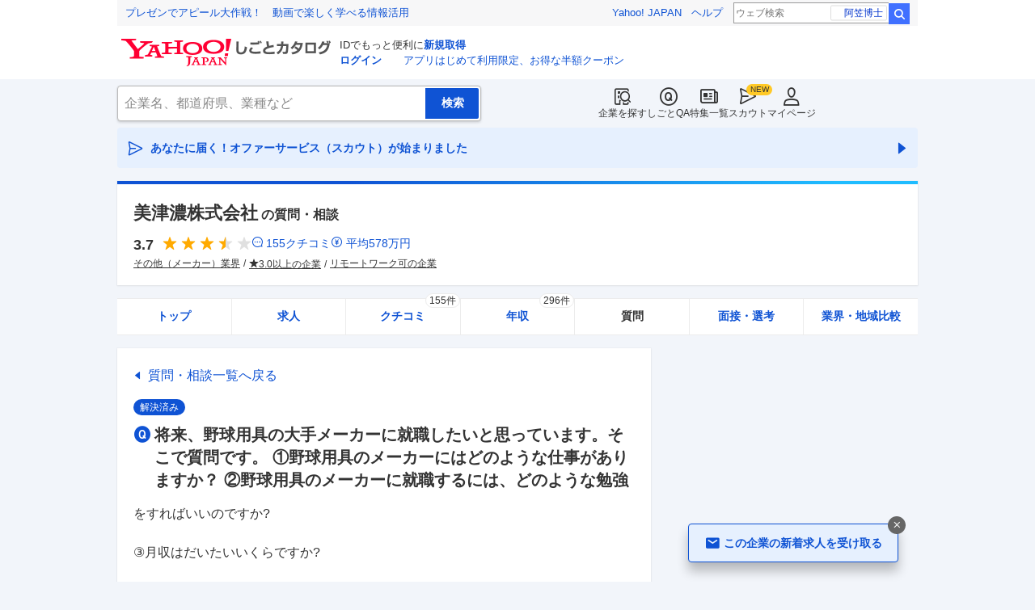

--- FILE ---
content_type: text/html; charset=utf-8
request_url: https://jobcatalog.yahoo.co.jp/company/1000002889/qa/1178136021/
body_size: 35885
content:
<!DOCTYPE html><html lang="ja-jp" class="sapphire"><head><meta charSet="utf-8"/><meta property="og:type" content="article"/><script type="text/javascript">(function(w,d,s,l,i){w[l] = w[l] || [];
       w[l].push({'gtm.start': new Date().getTime(),event:'gtm.js'});
        var f=d.getElementsByTagName(s)[0],
            j=d.createElement(s),
            dl=l!='dataLayer'?'&l='+l:'';
        j.async=true;j.src='https://www.googletagmanager.com/gtm.js?id='+i+dl;
        f.parentNode.insertBefore(j,f);
        })(window,document,'script','dataLayer','GTM-WBGR5D7');</script><script>var TLDataContext = {"ual":{"pageview":{"opttype":"pc","nopv":"false","content_id":"","id_type":"","mtestid":"","ss_join_id":"","ss_join_id_type":""}}};
        if (TLDataContext.ual.search && DSCustomLogger && DSCustomLogger.PSID) {
          TLDataContext.ual.search.ss_join_id = DSCustomLogger.PSID;
        }
        </script><script async="" src="https://s.yimg.jp/images/ds/managed/1/managed-ual.min.js?tk=b7a0ceaf-b077-4309-89f6-d89115d1bd1b&amp;service=job"></script><script async="" src="https://s.yimg.jp/images/ds/yas/ya-1.6.3.min.js"></script><script type="text/javascript">
            window.yacmds = window.yacmds || [];
            window.ya = window.ya || function(){yacmds.push(arguments)};
            ya('init', '374e3329cccf44edb829ab3397f7bb11', '11414b52-f059-4d33-bbe5-70e24074e77d');
            if ('mfn_85629=JobSpE85629Test2') {
              ya('global', { mtestid: 'mfn_85629=JobSpE85629Test2' });
            }
            ya('hit', 'pageview,webPerformance');
            if (window.yaEventStack && window.yaEventStack.length > 0) {
                while ((val = window.yaEventStack.shift()) !== undefined) {
                    ya('hit', 'event', val);
                }
            }
            </script><link rel="canonical" href="https://jobcatalog.yahoo.co.jp/company/1000002889/qa/1178136021/"/><meta property="og:url" content="https://jobcatalog.yahoo.co.jp/company/1000002889/qa/1178136021/"/><meta name="viewport" content="width=device-width,initial-scale=1.0,maximum-scale=5.0,minimum-scale=1.0"/><title>将来、野球用具の大手メーカーに就職したいと思っています。そこで質...- 美津濃株式会社に関するQ&amp;A | 社員クチコミ・評判のリサーチはYahoo!しごとカタログ</title><meta name="description" content="将来、野球用具の大手メーカーに就職したいと思っています。そこで質問です。

①野球用具のメーカーにはどのような仕事が|美津濃株式会社の社風や働き方などみんなの疑問をYahoo!知恵袋で解決（189件）。評判・クチコミ・年収・求人・売上なども徹底調査。しごとカタログでは企業の評判を知ることができます。"/><meta property="og:title" content="将来、野球用具の大手メーカーに就職したいと思っています。そこで質...- 美津濃株式会社に関するQ&amp;A | 社員クチコミ・評判のリサーチはYahoo!しごとカタログ"/><meta property="og:description" content="将来、野球用具の大手メーカーに就職したいと思っています。そこで質問です。

①野球用具のメーカーにはどのような仕事が|美津濃株式会社の社風や働き方などみんなの疑問をYahoo!知恵袋で解決（189件）。評判・クチコミ・年収・求人・売上なども徹底調査。しごとカタログでは企業の評判を知ることができます。"/><meta name="next-head-count" content="13"/><link rel="shortcut icon" href="https://s.yimg.jp/c/icon/s/bsc/2.0/favicon.ico " type="image/vnd.microsoft.icon"/><link rel="icon" href="https://s.yimg.jp/c/icon/s/bsc/2.0/favicon.ico " type="image/vnd.microsoft.icon"/><link rel="preconnect" href="http://ybx.yahoo.co.jp"/><link rel="preconnect" href="http://s.yjtag.jp"/><link rel="preconnect" href="http://yjtag.yahoo.co.jp"/><link rel="preload" href="https://s.yimg.jp/images/job/fonts/jobIcon.woff2" as="font" type="font/woff2" crossorigin=""/><meta name="twitter:card" content="summary_large_image"/><meta name="twitter:site" content="@yahoojp_job"/><meta name="format-detection" content="telephone=no"/><meta name="apple-mobile-web-app-status-bar-style" content="black-translucent"/><meta name="apple-touch-fullscreen" content="YES"/><meta name="apple-mobile-web-app-title" content="Yahoo!しごとカタログ"/><link rel="apple-touch-icon" href="https://s.yimg.jp/c/icon/s/bsc/2.0/jobcatalog120.png"/><meta property="og:locale" content="ja_JP"/><meta property="og:image" content="https://s.yimg.jp/images/job/common/ogp_catalog.png"/><link rel="preload" href="/_next/static/css/bd0b20c8df28713d.css" as="style"/><link rel="stylesheet" href="/_next/static/css/bd0b20c8df28713d.css" data-n-g=""/><link rel="preload" href="/_next/static/css/913c72e906e710d3.css" as="style"/><link rel="stylesheet" href="/_next/static/css/913c72e906e710d3.css" data-n-p=""/><link rel="preload" href="/_next/static/css/845e9731d8764b47.css" as="style"/><link rel="stylesheet" href="/_next/static/css/845e9731d8764b47.css" data-n-p=""/><link rel="preload" href="/_next/static/css/cc2b4c7f718e1eed.css" as="style"/><link rel="stylesheet" href="/_next/static/css/cc2b4c7f718e1eed.css" data-n-p=""/><link rel="preload" href="/_next/static/css/c9000ab785d64f4d.css" as="style"/><link rel="stylesheet" href="/_next/static/css/c9000ab785d64f4d.css"/><link rel="preload" href="/_next/static/css/826d26b291f4a145.css" as="style"/><link rel="stylesheet" href="/_next/static/css/826d26b291f4a145.css"/><link rel="preload" href="/_next/static/css/aebf8ad89fcbb1af.css" as="style"/><link rel="stylesheet" href="/_next/static/css/aebf8ad89fcbb1af.css"/><link rel="preload" href="/_next/static/css/8411a6e048c6ea83.css" as="style"/><link rel="stylesheet" href="/_next/static/css/8411a6e048c6ea83.css"/><link rel="preload" href="/_next/static/css/ef796082e0400d06.css" as="style"/><link rel="stylesheet" href="/_next/static/css/ef796082e0400d06.css"/><noscript data-n-css=""></noscript><script defer="" nomodule="" src="/_next/static/chunks/polyfills-42372ed130431b0a.js"></script><script defer="" src="/_next/static/chunks/2.1.1857/8367.js"></script><script defer="" src="/_next/static/chunks/2.1.1857/3477.js"></script><script defer="" src="/_next/static/chunks/2.1.1857/6150.js"></script><script defer="" src="/_next/static/chunks/2.1.1857/1982.js"></script><script defer="" src="/_next/static/chunks/2.1.1857/6115.js"></script><script defer="" src="/_next/static/chunks/2.1.1857/9290.js"></script><script defer="" src="/_next/static/chunks/2.1.1857/8131.js"></script><script defer="" src="/_next/static/chunks/2.1.1857/5741.js"></script><script defer="" src="/_next/static/chunks/2.1.1857/9319.js"></script><script defer="" src="/_next/static/chunks/2.1.1857/2307.js"></script><script defer="" src="/_next/static/chunks/2.1.1857/2257.js"></script><script defer="" src="/_next/static/chunks/2.1.1857/3468.js"></script><script defer="" src="/_next/static/chunks/2.1.1857/1320.js"></script><script src="/_next/static/chunks/2.1.1857/webpack.js" defer=""></script><script src="/_next/static/chunks/2.1.1857/framework.js" defer=""></script><script src="/_next/static/chunks/2.1.1857/main.js" defer=""></script><script src="/_next/static/chunks/2.1.1857/pages/_app.js" defer=""></script><script src="/_next/static/chunks/2.1.1857/3875.js" defer=""></script><script src="/_next/static/chunks/2.1.1857/2037.js" defer=""></script><script src="/_next/static/chunks/2.1.1857/9352.js" defer=""></script><script src="/_next/static/chunks/2.1.1857/3314.js" defer=""></script><script src="/_next/static/chunks/2.1.1857/388.js" defer=""></script><script src="/_next/static/chunks/2.1.1857/6862.js" defer=""></script><script src="/_next/static/chunks/2.1.1857/9924.js" defer=""></script><script src="/_next/static/chunks/2.1.1857/8911.js" defer=""></script><script src="/_next/static/chunks/2.1.1857/7178.js" defer=""></script><script src="/_next/static/chunks/2.1.1857/pages/company/%5BcompanyId%5D/qa/%5BquestionId%5D.js" defer=""></script><script src="/_next/static/2.1.1857/_buildManifest.js" defer=""></script><script src="/_next/static/2.1.1857/_ssgManifest.js" defer=""></script></head><body><noscript><iframe src="https://www.googletagmanager.com/ns.html?id=GTM-WBGR5D7" height="0" width="0" style="display:none;visibility:hidden"></iframe></noscript><div id="wrapper"><div class="headerPc--pc"><div class="headerPc__inner"><iframe id="TEMPLA_MH" style="width:100%;height:88px;border-width:0;vertical-align:bottom;margin:0 auto 10px" src="https://s.yimg.jp/images/templa/mhdemg/v2/static_mhd.html"></iframe><script>
              YAHOO = window.YAHOO || {};
              YAHOO.JP = YAHOO.JP || {};
              YAHOO.JP.templa = YAHOO.JP.templa || {};
              YAHOO.JP.templa.param = {"device_id":"pc","domain":"jobcatalog","mh_logo_width":260,"mh_logo_height":34,"mh_logo_alt":"Yahoo!しごとカタログ","mh_login_done":"https://jobcatalog.yahoo.co.jp/company/1000002889/qa/1178136021/","mh_logo_img":"/c/logo/f/2.0/jobcatalog_r_34_2x.png","mh_help_link":"https://support.yahoo-net.jp/PccJob/s/"};
              </script><script defer="" src="https://s.yimg.jp/images/templa/mhdemg/v2/templa.min.js"></script></div></div><div class="headerPc--sp"><a href="https://jobcatalog.yahoo.co.jp"></a></div><div id="__next"><div class="GlobalNavigation_globalNavigation__z_ibz"><div class="GlobalNavigation_globalNavigation__nav___EHQQ GlobalNavigation_globalNavigation__nav--right__8p1A_"><nav class="GlobalNavigation_globalNavigation__Fa74a"><ul><li><a href="https://jobcatalog.yahoo.co.jp/company/"><span class="GlobalNavigation_globalNavigation__icon__UXxtE GlobalNavigation_globalNavigation__icon--companySearch__x1CC1 iconBefore"></span>企業を探す</a></li><li><a href="https://contents.jobcatalog.yahoo.co.jp/qa/"><span class="GlobalNavigation_globalNavigation__icon__UXxtE GlobalNavigation_globalNavigation__icon--qCircleOutline__i73He iconBefore"></span>しごとQA</a></li><li><a href="https://jobcatalog.yahoo.co.jp/contents/"><span class="GlobalNavigation_globalNavigation__icon__UXxtE GlobalNavigation_globalNavigation__icon--news__BY2M_ iconBefore"></span>特集一覧</a></li><li><a href="https://jobcatalog.yahoo.co.jp/scout/redirect/"><span class="GlobalNavigation_globalNavigation__icon__UXxtE GlobalNavigation_globalNavigation__icon--scout__hkno6 iconBefore"></span>スカウト</a></li><li><a href="https://jobcatalog.yahoo.co.jp/my/"><span class="GlobalNavigation_globalNavigation__icon__UXxtE GlobalNavigation_globalNavigation__icon--userOutline__63TWw iconBefore"></span>マイページ</a></li></ul></nav></div><div class="GlobalNavigation_globalNavigation__search__9taVo"><div class="CompanySearch_companySearch__7aE8U"><form method="get" action="/company/search/" aria-label="検索" class="Search_search__jRPMv" style="--icon_before_unicode:var(--icon_unicode_undefined)"><input type="hidden" name="sort" value="satisfaction"/><input type="hidden" name="order" value="desc"/><input type="hidden" name="tab" value="satisfaction"/><input type="text" name="name" placeholder="企業名、都道府県、業種など" title="企業名、都道府県、業種など" autoComplete="off" class="Search_search__input__nQWB8" value=""/><input type="submit" class="Search_search__button__8HdS3" value="検索"/></form></div></div></div><div class="UnreadScoutButton_unreadScoutButton__HWPc9"><a href="https://jobcatalog.yahoo.co.jp/contents/scout/lp/" class="UnreadScoutButton_unreadScoutButton__ybcYW"><div><span class="iconBefore">あなたに届く！オファーサービス（スカウト）が始まりました</span><span class="iconAfter"></span></div></a></div><div class="companyBaseModule"><div class="Wrapper_Wrapper__xAcD_"><div class="Top_Top__pcCQH"><section class="CompanyBaseModule_companyBaseModule__header__RCopW"><div class="headerCompany"><p class="HeaderCompany_headerCompany__companyName__g6BWc">美津濃株式会社<span class="HeaderCompany_headerCompany__subTitle__a2Nwa">の質問・相談</span></p><div class="HeaderCompany_headerCompany__content__uTToh"><div class="HeaderCompany_headerCompany__info__7s2oQ"><div class="HeaderCompany_headerCompany__review__Grtb7"><p class="Rating_rating__E3E6x Rating_rating--size-l__gIedD" aria-label="仕事の満足度評価5点満点中3.7点"><span class="Rating_rating__value__VxnA8 Rating_rating__value--bold__Qlxtz" aria-hidden="true">3.7</span><span class="iconBefore Rating_rating__full__fthYj"></span><span class="iconBefore Rating_rating__full__fthYj"></span><span class="iconBefore Rating_rating__full__fthYj"></span><span class="iconBefore Rating_rating__half__e_PwL"></span><span class="iconBefore Rating_rating__empty__8LU0v"></span></p><a class="HeaderCompany_headerCompany__iconLink__yLfSj HeaderCompany_headerCompany__iconLink--review__Wi2MV iconBefore" href="/company/1000002889/review/">155<!-- -->クチコミ</a><a class="HeaderCompany_headerCompany__iconLink__yLfSj HeaderCompany_headerCompany__iconLink--salary__m5qns iconBefore" href="/company/1000002889/salaries/">平均<!-- -->578<!-- -->万円</a></div><ul class="SummaryTagList_summaryTagList__NTiQ5"><li class="SummaryTagList_summaryTagList__list__6Sf3A"><a class="SummaryTagList_summaryTagList__item__RlQ9P" href="/company/search/?industry=0299&amp;sort=satisfaction&amp;order=desc&amp;tab=satisfaction" data-testid="summaryTag0">その他（メーカー）業界</a></li><li class="SummaryTagList_summaryTagList__list__6Sf3A"><a class="SummaryTagList_summaryTagList__item__RlQ9P iconBefore" href="/company/search/?reviewField=satisfaction&amp;reviewScore=3&amp;sort=satisfaction&amp;order=desc&amp;tab=satisfaction" data-testid="summaryTag1">3.0以上の企業</a></li><li class="SummaryTagList_summaryTagList__list__6Sf3A"><a class="SummaryTagList_summaryTagList__item__RlQ9P" href="/company/search/?remotework=ok&amp;sort=satisfaction&amp;order=desc&amp;tab=satisfaction" data-testid="summaryTag2">リモートワーク可の企業</a></li></ul></div></div></div></section><div><div style="height:0"></div><nav class="TabCompany_tabCompany__ir2m_" aria-label="企業ページタブ"><div class="TabCompany_tabCompany__wrapper__kYeTp"><ul class="TabCompany_tabCompany__list__tr37X"><li class="TabCompany_tabCompany__item__uN9nJ"><a href="/company/1000002889/" title="美津濃株式会社の企業情報" class="TabCompany_tabCompany__link__8LpoV">トップ</a></li><li class="TabCompany_tabCompany__item__uN9nJ"><a href="/company/1000002889/jobs/" title="美津濃株式会社の求人情報" class="TabCompany_tabCompany__link__8LpoV">求人</a></li><li class="TabCompany_tabCompany__item__uN9nJ"><a href="/company/1000002889/review/" title="美津濃株式会社のクチコミ" class="TabCompany_tabCompany__link__8LpoV">クチコミ<span class="TabCompany_tabCompany__label__VCG8K">155件</span></a></li><li class="TabCompany_tabCompany__item__uN9nJ"><a href="/company/1000002889/salaries/" title="美津濃株式会社の年収・給与" class="TabCompany_tabCompany__link__8LpoV">年収<span class="TabCompany_tabCompany__label__VCG8K">296件</span></a></li><li class="TabCompany_tabCompany__item__uN9nJ TabCompany_tabCompany__item--active__vkozb"><a href="/company/1000002889/qa/" title="美津濃株式会社の質問・相談" class="TabCompany_tabCompany__link__8LpoV TabCompany_tabCompany__link--active__mlg2s">質問</a></li><li class="TabCompany_tabCompany__item__uN9nJ"><a href="/company/1000002889/interview/?tab=newGraduates" title="美津濃株式会社の面接・選考" class="TabCompany_tabCompany__link__8LpoV">面接・選考</a></li><li class="TabCompany_tabCompany__item__uN9nJ"><a href="/company/1000002889/comparison/?tab=industries" title="美津濃株式会社の業界・地域比較" class="TabCompany_tabCompany__link__8LpoV">業界・地域比較</a></li></ul></div></nav></div></div><div class="SubWrapper_SubWrapper__nxjWr"><div class="Main_Main__VIBrQ"><span id="question"></span><section class="Section_Section__9kBai"><p class="_questionId__p-backToQa__Qu5W1"><a class="p-backToQa__link iconBefore" href="/company/1000002889/qa/">質問・相談一覧へ戻る</a></p><div class="QuestionItem_questionItem__SOJDn"><ul class="QuestionItem_questionItem__tagList___7vK2"><li class="QuestionItem_questionItem__tagListItem__eepLO QuestionItem_questionItem__tagListItem---resolved__A53B2">解決済み</li></ul><h1 class="QuestionItem_questionItem__header__sJbur iconBefore"><span class="QuestionItem_questionItem__headerText__xbRZk">将来、野球用具の大手メーカーに就職したいと思っています。そこで質問です。

①野球用具のメーカーにはどのような仕事がありますか？

②野球用具のメーカーに就職するには、どのような勉強</span></h1><div class="QuestionItem_questionItem__main__vrOcZ"><p class="QuestionItem_questionItem__mainText__9xc_W">をすればいいのですか?

③月収はだいたいいくらですか?

ベストアンサーにはコイン500枚です。</p></div><div class="QuestionItem_questionItem__dateNice__uH64e"><div><span class="QuestionItem_questionItem__dateNiceTitle__3M3F9">質問日</span><span class="QuestionItem_questionItem__dateNiceNumber__Ih_PC">2011/12/26 15:36:53</span></div><div><span class="QuestionItem_questionItem__dateNiceTitle__3M3F9">解決済み</span><span class="QuestionItem_questionItem__dateNiceNumber__Ih_PC">2011/12/28 14:51:16</span></div><div><span class="QuestionItem_questionItem__dateNiceTitle__3M3F9">共感した</span><span class="QuestionItem_questionItem__dateNiceNumber__Ih_PC">0</span></div><div><span class="QuestionItem_questionItem__dateNiceTitle__3M3F9">回答数</span><span class="QuestionItem_questionItem__dateNiceNumber__Ih_PC">2</span></div><div><span class="QuestionItem_questionItem__dateNiceTitle__3M3F9">閲覧数</span><span class="QuestionItem_questionItem__dateNiceNumber__Ih_PC">7847</span></div><div><span class="QuestionItem_questionItem__dateNiceTitle__3M3F9">お礼</span><span class="QuestionItem_questionItem__dateNiceNumber__Ih_PC">500</span></div></div><div class="QuestionItem_questionItem__userReport__YJfda"><div class="QuestionItem_questionItem__userReportUser__F2pQc"><span class="QuestionItem_questionItem__userReportUserAvtr__h_vcH" style="background-image:url(https://s.yimg.jp/images/ks/official/nt/grd/prf_32.png)"></span><span class="QuestionItem_questionItem__userReportUserName__kT3Qm">kyo********さん</span></div><div class="QuestionItem_questionItem__userReportReport__1ajuA"><a class="QuestionItem_questionItem__userReportReportLink__Z7rnT iconBefore" href="" rel="nofollow">違反報告する</a></div></div></div></section><section class="Section_Section__9kBai"><div class="p-bestAnswer"><h2 class="_questionId__p-bestAnswer__headline___pMCb iconBefore">ベストアンサー</h2><div class="p-bestAnswer__main"><div class="answerItem" id="189216941"><div class="expansion Expansion_expansion--collapse__zlA0R" style="--line_clamp:11"><div class="Expansion_expansion__content__e5Ib9"><p class="AnswerItem_answerItem__content__B0LpZ">こんにちは。
このようなことを考える時には、具体的にどこかのメーカーのことを調べてみましょう。そうすれば答えは自然とわかります。

野球用具のメーカーには、

ＳＳＫ http://www.ssksports.com/
ゼット http://prostatus.jp/
アシックス http://www.asics.co.jp/

などいろいろありますが、ミズノについて調べるとします。

①お仕事

営業、商品企画、営業販促、技術開発、製品開発、デザイン、生産管理、商品仕入、海外業務、事業開発、情報システム、広報宣伝、経理、総務、人事 他

②どのようなお勉強

というよりは、どのような人材を求めているかということです。大学４年生卒か、大学院卒が学歴的には必要ですが、

ミズノの採用コンセプトは『あなたの成長が世界中を熱くする』。ビジネスで世界に挑戦したい方、スポーツで培った力や精神をビジネスに転換できる方を求めています。 

ブランドスローガン「明日は、きっと、できる。」という言葉を胸に、スポーツを基本にビジネスの幅を広げることのできる人材に、活躍の場がありそうだ。 

とありますので、単に大学の成績だけでなく、自分でもスポーツに打ち込んでいる方が望ましいということです。


③月収(初任給)

院 了 223,000円
大 卒 205,000円
(2010年4月実績)

ミズノ株式会社 就職
http://www.mizuno.co.jp/recruit/
採用データ
http://www.mizuno.co.jp/recruit/gaiyou/job.html

を参考にして下さい。</p></div><div class="Expansion_expansion__more__Na5Ef"><a class="iconAfter">続きを読む</a></div></div><div class="AnswerItem_answerItem__dateNice__ZYt0E"><div><span class="AnswerItem_answerItem__dateNiceTitle__XwtmC">回答日</span><span class="AnswerItem_answerItem__dateNiceNumber___KBQe">2011/12/26 16:56:57</span></div></div><div class="AnswerItem_answerItem__userReport__iNUnS"><div><div class="AnswerItem_answerItem__userReportUser__Dd8VT"><span class="AnswerItem_answerItem__userReportUserAvtr__aADFn" style="background-image:url(https://s.yimg.jp/images/ks/official/nt/grd/prf_32.png)"></span><span class="AnswerItem_answerItem__userReportUserName__cwuC_">can********さん</span></div></div><div class="AnswerItem_answerItem__userReportReport__vwbt4"><a class="AnswerItem_answerItem__userReportReportLink__gRXhn iconBefore" href="" rel="nofollow">違反報告する</a></div></div><div class="AnswerItem_answerItem__reward__ZPqTJ"><p class="AnswerItem_answerItem__rewardHeader__h5Mqz">質問した人からのコメント</p><p class="AnswerItem_answerItem__rewardMain__0cYAI">ありがとうございました。
是非参考にしたいと思います。</p><dl class="AnswerItem_answerItem__rewardDate__8i0wn"><dt class="AnswerItem_answerItem__rewardDateTitle__OMiJI">回答日</dt><dd>2011/12/28 14:51:16</dd></dl></div></div></div></div><div class="p-otherAnswer _questionId__p-otherAnswer--marginTop__d2cO4"><h2 class="_questionId__p-otherAnswer__headline__eY_Zv">その他の回答（<!-- -->1<!-- -->件）</h2><ul class="_questionId__p-otherAnswer__list__fDwN9"><li><div class="answerItem" id="189208620"><p class="AnswerItem_answerItem__content__B0LpZ">①野球用具のアドバイザー、用品の発注、在庫管理・・・
②野球経験者が望ましい高校・大学等にて（硬式野球）
経験者ならどのような用具が使い易いとかどのような物が必要か等のお客様ニーズに呼応しやすい。
③一般的に２０～２５万程度</p><div class="AnswerItem_answerItem__dateNice__ZYt0E"><div><span class="AnswerItem_answerItem__dateNiceTitle__XwtmC">回答日</span><span class="AnswerItem_answerItem__dateNiceNumber___KBQe">2011/12/26 15:50:05</span></div></div><div class="AnswerItem_answerItem__userReport__iNUnS"><div><div class="AnswerItem_answerItem__userReportUser__Dd8VT"><span class="AnswerItem_answerItem__userReportUserAvtr__aADFn" style="background-image:url(https://s.yimg.jp/images/ks/official/nt/grd/prf_32.png)"></span><span class="AnswerItem_answerItem__userReportUserName__cwuC_">nic********さん</span></div></div><div class="AnswerItem_answerItem__userReportReport__vwbt4"><a class="AnswerItem_answerItem__userReportReportLink__gRXhn iconBefore" href="" rel="nofollow">違反報告する</a></div></div></div></li></ul></div></section><section class="Section_Section__9kBai"><div class="SectionCarouselListJobAsynchronous_sectionCarouselListJobAsynchronous__listJobSection__4RkQc"><div class="ListJobAsynchronous_listJobAsynchronous__HA250"><div class="ListJobSkeleton_listJobSkeleton__6Ztqu"><p class="ListJobSkeleton_listJobSkeleton__subTitle__Yeadd"></p><p class="ListJobSkeleton_listJobSkeleton__title__crV7y"></p><ul class="listJobSkeleton__list"><li class="ListJobSkeleton_listJobSkeleton__card__qPRBe"><div class="ListJobSkeleton_listJobSkeleton__cardTitle__8u5uC"></div><div class="ListJobSkeleton_listJobSkeleton__cardCompanyName__v0B6K"></div><div class="ListJobSkeleton_listJobSkeleton__cardAddressAndSalary__rX8qW"></div><div class="ListJobSkeleton_listJobSkeleton__cardJobDescriptionTitle__iVesm"></div><div class="ListJobSkeleton_listJobSkeleton__cardJobDescription__uRtj1"></div><div class="ListJobSkeleton_listJobSkeleton__cardFooter__J12Xa"><div class="ListJobSkeleton_listJobSkeleton__cardFooterSiteName__p4HjI"></div><div class="ListJobSkeleton_listJobSkeleton__cardFooterMore__RaK8D"></div></div></li><li class="ListJobSkeleton_listJobSkeleton__card__qPRBe"><div class="ListJobSkeleton_listJobSkeleton__cardTitle__8u5uC"></div><div class="ListJobSkeleton_listJobSkeleton__cardCompanyName__v0B6K"></div><div class="ListJobSkeleton_listJobSkeleton__cardAddressAndSalary__rX8qW"></div><div class="ListJobSkeleton_listJobSkeleton__cardJobDescriptionTitle__iVesm"></div><div class="ListJobSkeleton_listJobSkeleton__cardJobDescription__uRtj1"></div><div class="ListJobSkeleton_listJobSkeleton__cardFooter__J12Xa"><div class="ListJobSkeleton_listJobSkeleton__cardFooterSiteName__p4HjI"></div><div class="ListJobSkeleton_listJobSkeleton__cardFooterMore__RaK8D"></div></div></li><li class="ListJobSkeleton_listJobSkeleton__card__qPRBe"><div class="ListJobSkeleton_listJobSkeleton__cardTitle__8u5uC"></div><div class="ListJobSkeleton_listJobSkeleton__cardCompanyName__v0B6K"></div><div class="ListJobSkeleton_listJobSkeleton__cardAddressAndSalary__rX8qW"></div><div class="ListJobSkeleton_listJobSkeleton__cardJobDescriptionTitle__iVesm"></div><div class="ListJobSkeleton_listJobSkeleton__cardJobDescription__uRtj1"></div><div class="ListJobSkeleton_listJobSkeleton__cardFooter__J12Xa"><div class="ListJobSkeleton_listJobSkeleton__cardFooterSiteName__p4HjI"></div><div class="ListJobSkeleton_listJobSkeleton__cardFooterMore__RaK8D"></div></div></li></ul><div class="ListJobSkeleton_listJobSkeleton__more__7tE2P"></div></div></div></div></section><section class="Section_Section__9kBai"><h2 class="_questionId__p-review__title__Rlc_X"><span class="_questionId__p-review__titleCompany__5qW7u">美津濃株式会社<!-- -->の</span><br/><span class="_questionId__p-review__titleMain__Y_Mt3 iconBefore">クチコミ</span></h2><ul class="_questionId__p-review__list__AL6UJ"><li><div class="userReviewLink"><h3 class="UserReviewLink_userReviewLink__title___8gSq"><span class="UserReviewLink_userReviewLink__label__kpu6a UserReviewLink_userReviewLink__label--good__BPYQ5">良い点</span><a href="/company/1000002889/review/?category=1" class="UserReviewLink_userReviewLink__link__YX_RC">仕事内容</a></h3><p class="UserReviewLink_userReviewLink__comment__ccu1n">大企業なので多種多様な業務があります。一応希望は伝えることが出来るので、将来的に違う部署へ異動し新しい業務にチャレンジすることもできます。海外で働くことも可能で...</p><p class="UserReviewLink_userReviewLink__more__VotCB"><a class="iconAfter" href="/company/1000002889/review/?r_id=16636837175110.df22.00044" rel="nofollow">続きを見る</a></p></div></li><li><div class="userReviewLink"><h3 class="UserReviewLink_userReviewLink__title___8gSq"><span class="UserReviewLink_userReviewLink__label__kpu6a UserReviewLink_userReviewLink__label--good__BPYQ5">良い点</span><a href="/company/1000002889/review/?category=12" class="UserReviewLink_userReviewLink__link__YX_RC">テレワーク・リモートワーク</a></h3><p class="UserReviewLink_userReviewLink__comment__ccu1n">テレワークに関してはほぼ全部署で行っています。ただ部署によって使用しているパソコンが違い、持ち帰るのに15インチのテンキー付きのパソコンは重量も重くきついです。...</p><p class="UserReviewLink_userReviewLink__more__VotCB"><a class="iconAfter" href="/company/1000002889/review/?r_id=16636844078834.6e51.00116" rel="nofollow">続きを見る</a></p></div></li></ul><div class="_questionId__p-review__btn__6Z7mz"><a href="/company/1000002889/review/" class="Button_button__e9HVD Button_button--size-m__DqWV_ Button_button--variant-secondary__5IVH3" style="min-width:100%;--icon_before_unicode:var(--icon_unicode_undefined);--icon_after_unicode:var(--icon_unicode_undefined)"><span>社員のクチコミをもっと見る</span></a></div></section><section class="Section_Section__9kBai"><div class="p-otherQuestion"><h2 class="_questionId__p-otherQuestion__headline__LAn7m">その他の質問</h2><ul class="_questionId__p-otherQuestion__list__yD8L1"><li><div class="ListQaItem_listQaItem___xHQu"><a href="/company/1000002889/qa/14323284549/"><h3 class="ListQaItem_listQaItem__title__0oqa3 iconBefore ListQaItem_listQaItem__titleLink__trGbL"><span>中堅私大からも目指せるスポーツ系の企業はありますか？ ミズノとかアシックスの知名度を低くして規模も小さいような企業で。</span></h3><div class="ListQaItem_listQaItem__date__yNTmz"><dl><dt>質問日：</dt><dd>2025/12/15</dd></dl><dl><dt>回答数：</dt><dd>1</dd></dl></div></a></div></li><li><div class="ListQaItem_listQaItem___xHQu"><a href="/company/1000002889/qa/11320206406/"><h3 class="ListQaItem_listQaItem__title__0oqa3 iconBefore ListQaItem_listQaItem__titleLink__trGbL"><span>理学療法士になるとして、国公立大学と専門学校どちらを出たかで就職先は違いますか？</span></h3><div class="ListQaItem_listQaItem__date__yNTmz"><dl><dt>質問日：</dt><dd>2025/09/21</dd></dl><dl><dt>回答数：</dt><dd>4</dd></dl></div></a></div></li><li><div class="ListQaItem_listQaItem___xHQu"><a href="/company/1000002889/qa/13318809688/"><h3 class="ListQaItem_listQaItem__title__0oqa3 iconBefore ListQaItem_listQaItem__titleLink__trGbL"><span>私は現在、中堅大学に通う1年生です。 小学•中学•高校と8年間バスケットボールに打ち込み、特にミズノのバスケットシューズを愛用してきま...</span></h3><div class="ListQaItem_listQaItem__date__yNTmz"><dl><dt>質問日：</dt><dd>2025/08/16</dd></dl><dl><dt>回答数：</dt><dd>1</dd></dl></div></a></div></li><li><div class="ListQaItem_listQaItem___xHQu"><a href="/company/1000002889/qa/14317005679/"><h3 class="ListQaItem_listQaItem__title__0oqa3 iconBefore ListQaItem_listQaItem__titleLink__trGbL"><span>美津濃っていう名前の会社は超有名も聞きました。 美津濃って本当に超有名な会社なんですか？ 美津濃ってピンとこないんですけと。</span></h3><div class="ListQaItem_listQaItem__date__yNTmz"><dl><dt>質問日：</dt><dd>2025/07/02</dd></dl><dl><dt>回答数：</dt><dd>1</dd></dl></div></a></div></li><li><div class="ListQaItem_listQaItem___xHQu"><a href="/company/1000002889/qa/10316968400/"><h3 class="ListQaItem_listQaItem__title__0oqa3 iconBefore ListQaItem_listQaItem__titleLink__trGbL"><span>現在関西大学人間健康学部の一年生でミズノの商品開発系に就職したいと考えているのですが、インターンの要項を見てみると理系学部限定で募集さ...</span></h3><div class="ListQaItem_listQaItem__date__yNTmz"><dl><dt>質問日：</dt><dd>2025/07/01</dd></dl><dl><dt>回答数：</dt><dd>1</dd></dl></div></a></div></li><li><div class="ListQaItem_listQaItem___xHQu"><a href="/company/1000002889/qa/13315858533/"><h3 class="ListQaItem_listQaItem__title__0oqa3 iconBefore ListQaItem_listQaItem__titleLink__trGbL"><span>大学3年生で建築を学んでいる者です。今のところ大学院に進学を志望しています。 私は将来スポーツに関連する施設(球場や室内練習場、スポー...</span></h3><div class="ListQaItem_listQaItem__date__yNTmz"><dl><dt>質問日：</dt><dd>2025/06/04</dd></dl><dl><dt>回答数：</dt><dd>3</dd></dl></div></a></div></li><li><div class="ListQaItem_listQaItem___xHQu"><a href="/company/1000002889/qa/13312738443/"><h3 class="ListQaItem_listQaItem__title__0oqa3 iconBefore ListQaItem_listQaItem__titleLink__trGbL"><span>現在就職活動をしていてミズノさんの選考中なのですが、企業研究をする際、同業他社を見ることでミズノの強みを知り、なぜミズノを選ぶのか聞か...</span></h3><div class="ListQaItem_listQaItem__date__yNTmz"><dl><dt>質問日：</dt><dd>2025/03/24</dd></dl><dl><dt>回答数：</dt><dd>1</dd></dl></div></a></div></li><li><div class="ListQaItem_listQaItem___xHQu"><a href="/company/1000002889/qa/13312173033/"><h3 class="ListQaItem_listQaItem__title__0oqa3 iconBefore ListQaItem_listQaItem__titleLink__trGbL"><span>プロダクトデザイナー採用について、お詳しいお方にご質問いたします。 私は、現在、某自動車メーカーの関連会社にて、自動車シートのテキスタ...</span></h3><div class="ListQaItem_listQaItem__date__yNTmz"><dl><dt>質問日：</dt><dd>2025/03/12</dd></dl><dl><dt>回答数：</dt><dd>3</dd></dl></div></a></div></li><li><div class="ListQaItem_listQaItem___xHQu"><a href="/company/1000002889/qa/11312112801/"><h3 class="ListQaItem_listQaItem__title__0oqa3 iconBefore ListQaItem_listQaItem__titleLink__trGbL"><span>スポーツ用品のデザインについてお詳しいお方にご質問致します。 アシックスやミズノ等のデザイン室に入社するには、やはり武蔵美、多摩美、東...</span></h3><div class="ListQaItem_listQaItem__date__yNTmz"><dl><dt>質問日：</dt><dd>2025/03/11</dd></dl><dl><dt>回答数：</dt><dd>1</dd></dl></div></a></div></li><li><div class="ListQaItem_listQaItem___xHQu"><a href="/company/1000002889/qa/13307553473/"><h3 class="ListQaItem_listQaItem__title__0oqa3 iconBefore ListQaItem_listQaItem__titleLink__trGbL"><span>関西大学人間健康学部についてです。私は人間健康学部の学問に興味があります。 しかしとくに福祉系の仕事に就きたいとか考えてはいなくて、あ...</span></h3><div class="ListQaItem_listQaItem__date__yNTmz"><dl><dt>質問日：</dt><dd>2024/12/10</dd></dl><dl><dt>回答数：</dt><dd>1</dd></dl></div></a></div></li></ul><div class="_questionId__p-otherQuestion__more__BLQ9q"><button class="Button_button__e9HVD Button_button--size-m__DqWV_ Button_button--variant-secondary__5IVH3 iconAfter Button_button--icon-after__X5G2j" style="min-width:100%;--icon_before_unicode:var(--icon_unicode_undefined);--icon_after_unicode:var(--icon_unicode_expandOpen)" type="submit"><span>もっと見る</span></button></div></div></section><div style="position:fixed;z-index:9999;top:16px;left:16px;right:16px;bottom:16px;pointer-events:none"></div><section class="Section_Section__9kBai Section_Section--none__bwvJJ"><h2 class="CompanyBaseModule_companyBaseModule__companyCarousel__vrz2Q">その他のおすすめ企業</h2><div class="RecommendedCompany_recommendedCompany__miJkx"><p class="RecommendedCompany_recommendedCompany__title__OdE0J"><span class="RecommendedCompany_recommendedCompany__titleText__C5qcf">この会社を見た人が見ている企業</span><span class="RecommendedCompany_recommendedCompany__titleBar__GUX82"></span></p><div class="RecommendedCompany_recommendedCompany__carousel__G56jl"><ul class="RecommendedCompany_recommendedCompany__list__qsxws"><li class="RecommendedCompanyItem_recommendedCompanyItem__DyP3T"><div class="RecommendedCompanyItem_recommendedCompanyItem__card___TaqY"><p class="RecommendedCompanyItem_recommendedCompanyItem__companyName__wArGY"><a href="/company/1000007406/qa/" rel="nofollow">株式会社リクルートホールディングス</a></p><p class="Rating_rating__E3E6x Rating_rating--size-m__p3mm9" aria-label="仕事の満足度評価5点満点中4.2点"><span class="Rating_rating__value__VxnA8" aria-hidden="true">4.2</span><span class="iconBefore Rating_rating__full__fthYj"></span><span class="iconBefore Rating_rating__full__fthYj"></span><span class="iconBefore Rating_rating__full__fthYj"></span><span class="iconBefore Rating_rating__full__fthYj"></span><span class="iconBefore Rating_rating__empty__8LU0v"></span></p><div class="RecommendedCompanyItem_recommendedCompanyItem__review__V50Xr"><p class="RecommendedCompanyItem_recommendedCompanyItem__reviewComment__o9WyK">ポジティブで人当たりの良い人が多い。また、チームメンバーみんなで協力する雰囲気に満ちており、<a href="/company/1000007406/review/?r_id=16833118753665.b49c.00040" rel="nofollow">…続きを見る</a></p><div class="RecommendedCompanyItem_recommendedCompanyItem__reviewState__T4jAV"><ul class="RecommendedCompanyItem_recommendedCompanyItem__reviewStateList__zDkzW" aria-label="ユーザー属性"><li>営業</li><li>正社員</li><li>男性</li><li>新卒入社</li><li>役職なし</li><li>現職</li></ul></div></div><p class="RecommendedCompanyItem_recommendedCompanyItem__job__y5Wvw"></p></div></li></ul></div></div><div class="SameIndustryCompany_sameIndustryCompany__rLA6t"><p class="SameIndustryCompany_sameIndustryCompany__title__DyPlj"><span class="SameIndustryCompany_sameIndustryCompany__titleText__22lGO">関連する会社を探す</span><span class="SameIndustryCompany_sameIndustryCompany__titleBar__Uhg_P"></span></p><div class="SameIndustryCompany_sameIndustryCompany__carousel__KIUvG"><ul class="SameIndustryCompany_sameIndustryCompany__list__MVGWC"><li class="SameIndustryCompanyItem_sameIndustryCompanyItem__6Xc_f"><div class="SameIndustryCompanyItem_sameIndustryCompanyItem__card__Aj9UZ"><p class="SameIndustryCompanyItem_sameIndustryCompanyItem__companyName__CDKuq"><a href="/company/1100000371/qa/" rel="nofollow">富士フイルムホールディングス株式会社</a></p><p class="Rating_rating__E3E6x Rating_rating--size-m__p3mm9" aria-label="仕事の満足度評価5点満点中3.8点"><span class="Rating_rating__value__VxnA8" aria-hidden="true">3.8</span><span class="iconBefore Rating_rating__full__fthYj"></span><span class="iconBefore Rating_rating__full__fthYj"></span><span class="iconBefore Rating_rating__full__fthYj"></span><span class="iconBefore Rating_rating__half__e_PwL"></span><span class="iconBefore Rating_rating__empty__8LU0v"></span></p><div class="SameIndustryCompanyItem_sameIndustryCompanyItem__review__H7Hch"><p class="SameIndustryCompanyItem_sameIndustryCompanyItem__reviewComment__z_pLC">お客様のセキュリティが厳しくなって十年程経ち、営業が対面訪問し辛くなり、メンテナンスで入室が<a href="/company/1100000371/review/?r_id=16567613897178.9bef.29014" rel="nofollow">…続きを見る</a></p><div class="SameIndustryCompanyItem_sameIndustryCompanyItem__reviewState__Ef_Ek"><ul class="SameIndustryCompanyItem_sameIndustryCompanyItem__reviewStateList__p1EPo" aria-label="ユーザー属性"><li>販売</li><li>正社員</li><li>50代</li><li>男性</li><li>新卒入社</li><li>役職なし</li><li>現職</li></ul></div></div><p class="SameIndustryCompanyItem_sameIndustryCompanyItem__job__RX9Gh"></p></div></li><li class="SameIndustryCompanyItem_sameIndustryCompanyItem__6Xc_f"><div class="SameIndustryCompanyItem_sameIndustryCompanyItem__card__Aj9UZ"><p class="SameIndustryCompanyItem_sameIndustryCompanyItem__companyName__CDKuq"><a href="/company/1100003779/qa/" rel="nofollow">東洋製罐グループホールディングス株式会社</a></p><p class="Rating_rating__E3E6x Rating_rating--size-m__p3mm9" aria-label="仕事の満足度評価5点満点中3.8点"><span class="Rating_rating__value__VxnA8" aria-hidden="true">3.8</span><span class="iconBefore Rating_rating__full__fthYj"></span><span class="iconBefore Rating_rating__full__fthYj"></span><span class="iconBefore Rating_rating__full__fthYj"></span><span class="iconBefore Rating_rating__half__e_PwL"></span><span class="iconBefore Rating_rating__empty__8LU0v"></span></p><div class="SameIndustryCompanyItem_sameIndustryCompanyItem__review__H7Hch"><p class="SameIndustryCompanyItem_sameIndustryCompanyItem__reviewComment__z_pLC">製造業のため、製造担当の方はシフト制。決まった残業があり、収入は高い。夜勤もあるため、
私<a href="/company/1100003779/review/?r_id=16609625258183.39eb.00213" rel="nofollow">…続きを見る</a></p><div class="SameIndustryCompanyItem_sameIndustryCompanyItem__reviewState__Ef_Ek"><ul class="SameIndustryCompanyItem_sameIndustryCompanyItem__reviewStateList__p1EPo" aria-label="ユーザー属性"><li>品質管理</li><li>正社員</li><li>20代</li><li>男性</li><li>新卒入社</li><li>役職なし</li><li>現職</li></ul></div></div><p class="SameIndustryCompanyItem_sameIndustryCompanyItem__job__RX9Gh"></p></div></li><li class="SameIndustryCompanyItem_sameIndustryCompanyItem__6Xc_f"><div class="SameIndustryCompanyItem_sameIndustryCompanyItem__card__Aj9UZ"><p class="SameIndustryCompanyItem_sameIndustryCompanyItem__companyName__CDKuq"><a href="/company/1000002832/qa/" rel="nofollow">ヤマハ株式会社</a></p><p class="Rating_rating__E3E6x Rating_rating--size-m__p3mm9" aria-label="仕事の満足度評価5点満点中4.0点"><span class="Rating_rating__value__VxnA8" aria-hidden="true">4.0</span><span class="iconBefore Rating_rating__full__fthYj"></span><span class="iconBefore Rating_rating__full__fthYj"></span><span class="iconBefore Rating_rating__full__fthYj"></span><span class="iconBefore Rating_rating__full__fthYj"></span><span class="iconBefore Rating_rating__empty__8LU0v"></span></p><div class="SameIndustryCompanyItem_sameIndustryCompanyItem__review__H7Hch"><p class="SameIndustryCompanyItem_sameIndustryCompanyItem__reviewComment__z_pLC">電子楽器の開発が完了した時。開発期間の中で問題はチラホラ起こるがどうにかこうにか色々な部署の<a href="/company/1000002832/review/?r_id=deac3dc7-fe1e-40e3-ad72-0f270773ffdf" rel="nofollow">…続きを見る</a></p><div class="SameIndustryCompanyItem_sameIndustryCompanyItem__reviewState__Ef_Ek"><ul class="SameIndustryCompanyItem_sameIndustryCompanyItem__reviewStateList__p1EPo" aria-label="ユーザー属性"><li>エンジニア</li><li>正社員</li><li>30代</li><li>男性</li><li>新卒入社</li><li>主任</li><li>現職</li></ul></div></div><p class="SameIndustryCompanyItem_sameIndustryCompanyItem__job__RX9Gh"></p></div></li><li class="SameIndustryCompanyItem_sameIndustryCompanyItem__6Xc_f"><div class="SameIndustryCompanyItem_sameIndustryCompanyItem__card__Aj9UZ"><p class="SameIndustryCompanyItem_sameIndustryCompanyItem__companyName__CDKuq"><a href="/company/1000000771/qa/" rel="nofollow">日清紡ホールディングス株式会社</a></p><p class="Rating_rating__E3E6x Rating_rating--size-m__p3mm9" aria-label="仕事の満足度評価5点満点中3.3点"><span class="Rating_rating__value__VxnA8" aria-hidden="true">3.3</span><span class="iconBefore Rating_rating__full__fthYj"></span><span class="iconBefore Rating_rating__full__fthYj"></span><span class="iconBefore Rating_rating__full__fthYj"></span><span class="iconBefore Rating_rating__empty__8LU0v"></span><span class="iconBefore Rating_rating__empty__8LU0v"></span></p><div class="SameIndustryCompanyItem_sameIndustryCompanyItem__review__H7Hch"><p class="SameIndustryCompanyItem_sameIndustryCompanyItem__reviewComment__z_pLC">2019年に人事評価制度が改正され、自己の昇給や昇格が分かりやすくなった。この時に駆け込み昇<a href="/company/1000000771/review/?r_id=16583215866205.4e4d.08551" rel="nofollow">…続きを見る</a></p><div class="SameIndustryCompanyItem_sameIndustryCompanyItem__reviewState__Ef_Ek"><ul class="SameIndustryCompanyItem_sameIndustryCompanyItem__reviewStateList__p1EPo" aria-label="ユーザー属性"><li>営業</li><li>正社員</li><li>40代</li><li>男性</li><li>中途入社</li><li>係長</li><li>現職</li></ul></div></div><p class="SameIndustryCompanyItem_sameIndustryCompanyItem__job__RX9Gh"></p></div></li></ul></div></div><div class="RankingCompany_rankingCompany__PMnRC"><p class="RankingCompany_rankingCompany__title__vnW62"><span class="RankingCompany_rankingCompany__titleText___DlPp">総合満足度<!-- -->が高い会社ランキング</span><span class="RankingCompany_rankingCompany__titleBar__DFcs1"></span></p><div class="RankingCompany_rankingCompany__carousel__SgMzn"><ul class="RankingCompany_rankingCompany__list__d9scz"><li class="RankingCompanyItem_rankingCompanyItem__HZAPk"><div class="RankingCompanyItem_rankingCompanyItem__card__aUE_5"><span class="RankingCompanyItem_rankingCompanyItem__order__hsoAc RankingCompanyItem_rankingCompanyItem__order--1st__4m1gO">1</span><p class="RankingCompanyItem_rankingCompanyItem__companyName__raois"><a href="/company/2000010480/qa/" rel="nofollow">Apple Japan合同会社</a></p><p class="Rating_rating__E3E6x Rating_rating--size-m__p3mm9" aria-label="仕事の満足度評価5点満点中4.6点"><span class="Rating_rating__value__VxnA8" aria-hidden="true">4.6</span><span class="iconBefore Rating_rating__full__fthYj"></span><span class="iconBefore Rating_rating__full__fthYj"></span><span class="iconBefore Rating_rating__full__fthYj"></span><span class="iconBefore Rating_rating__full__fthYj"></span><span class="iconBefore Rating_rating__half__e_PwL"></span></p><div class="RankingCompanyItem_rankingCompanyItem__review__ZghAz"><p class="RankingCompanyItem_rankingCompanyItem__reviewComment__nprK_">世界一と言っていいほどの企業だったので採用オファーをもらった時はあまり考えずにミーハー気分で<a href="/company/2000010480/review/?r_id=16321139846058.86dc.11561" rel="nofollow">…続きを見る</a></p><div class="RankingCompanyItem_rankingCompanyItem__reviewState__kCG1j"><ul class="RankingCompanyItem_rankingCompanyItem__reviewStateList__kRly_" aria-label="ユーザー属性"><li>正社員</li><li>40代</li><li>女性</li><li>中途入社</li><li>役職なし</li><li>在籍中</li></ul></div></div><p class="RankingCompanyItem_rankingCompanyItem__job__VdXbi"></p></div></li><li class="RankingCompanyItem_rankingCompanyItem__HZAPk"><div class="RankingCompanyItem_rankingCompanyItem__card__aUE_5"><span class="RankingCompanyItem_rankingCompanyItem__order__hsoAc RankingCompanyItem_rankingCompanyItem__order--2nd__AoFX4">2</span><p class="RankingCompanyItem_rankingCompanyItem__companyName__raois"><a href="/company/2000561218/qa/" rel="nofollow">株式会社いーふらん</a></p><p class="Rating_rating__E3E6x Rating_rating--size-m__p3mm9" aria-label="仕事の満足度評価5点満点中4.6点"><span class="Rating_rating__value__VxnA8" aria-hidden="true">4.6</span><span class="iconBefore Rating_rating__full__fthYj"></span><span class="iconBefore Rating_rating__full__fthYj"></span><span class="iconBefore Rating_rating__full__fthYj"></span><span class="iconBefore Rating_rating__full__fthYj"></span><span class="iconBefore Rating_rating__half__e_PwL"></span></p><div class="RankingCompanyItem_rankingCompanyItem__review__ZghAz"><p class="RankingCompanyItem_rankingCompanyItem__reviewComment__nprK_">ロレックスやエルメスのバックなど、実物を使った本社研修が横あったともいます。普段では見られな<a href="/company/2000561218/review/?r_id=eeaada5f-e6b2-48cc-b507-0b57864a5044" rel="nofollow">…続きを見る</a></p><div class="RankingCompanyItem_rankingCompanyItem__reviewState__kCG1j"><ul class="RankingCompanyItem_rankingCompanyItem__reviewStateList__kRly_" aria-label="ユーザー属性"><li>正社員</li><li>20代</li><li>男性</li><li>中途入社</li><li>役職なし</li><li>在籍中</li></ul></div></div><p class="RankingCompanyItem_rankingCompanyItem__job__VdXbi"></p></div></li><li class="RankingCompanyItem_rankingCompanyItem__HZAPk"><div class="RankingCompanyItem_rankingCompanyItem__card__aUE_5"><span class="RankingCompanyItem_rankingCompanyItem__order__hsoAc RankingCompanyItem_rankingCompanyItem__order--3rd__ZuVl4">3</span><p class="RankingCompanyItem_rankingCompanyItem__companyName__raois"><a href="/company/1000011037/qa/" rel="nofollow">株式会社ラクス</a></p><p class="Rating_rating__E3E6x Rating_rating--size-m__p3mm9" aria-label="仕事の満足度評価5点満点中4.6点"><span class="Rating_rating__value__VxnA8" aria-hidden="true">4.6</span><span class="iconBefore Rating_rating__full__fthYj"></span><span class="iconBefore Rating_rating__full__fthYj"></span><span class="iconBefore Rating_rating__full__fthYj"></span><span class="iconBefore Rating_rating__full__fthYj"></span><span class="iconBefore Rating_rating__half__e_PwL"></span></p><div class="RankingCompanyItem_rankingCompanyItem__review__ZghAz"><p class="RankingCompanyItem_rankingCompanyItem__reviewComment__nprK_">まず、とても休みやすい環境にあります。
人事として有給取得率90%を目指しており、休みたくな<a href="/company/1000011037/review/?r_id=16619883666396.2c42.00042" rel="nofollow">…続きを見る</a></p><div class="RankingCompanyItem_rankingCompanyItem__reviewState__kCG1j"><ul class="RankingCompanyItem_rankingCompanyItem__reviewStateList__kRly_" aria-label="ユーザー属性"><li>正社員</li><li>20代</li><li>女性</li><li>中途入社</li><li>役職なし</li><li>在籍中</li></ul></div></div><p class="RankingCompanyItem_rankingCompanyItem__job__VdXbi"></p></div></li><li class="RankingCompanyItem_rankingCompanyItem__HZAPk"><div class="RankingCompanyItem_rankingCompanyItem__card__aUE_5"><span class="RankingCompanyItem_rankingCompanyItem__order__hsoAc">4</span><p class="RankingCompanyItem_rankingCompanyItem__companyName__raois"><a href="/company/1100021801/qa/" rel="nofollow">株式会社三和交通統轄本部</a></p><p class="Rating_rating__E3E6x Rating_rating--size-m__p3mm9" aria-label="仕事の満足度評価5点満点中4.5点"><span class="Rating_rating__value__VxnA8" aria-hidden="true">4.5</span><span class="iconBefore Rating_rating__full__fthYj"></span><span class="iconBefore Rating_rating__full__fthYj"></span><span class="iconBefore Rating_rating__full__fthYj"></span><span class="iconBefore Rating_rating__full__fthYj"></span><span class="iconBefore Rating_rating__half__e_PwL"></span></p><div class="RankingCompanyItem_rankingCompanyItem__review__ZghAz"><p class="RankingCompanyItem_rankingCompanyItem__reviewComment__nprK_">研修、講習会の種類は豊富だと思います。ほかにも仕事とは関係のない資格や勉強をしたい人はプライ<a href="/company/1100021801/review/?r_id=16229470124056.df35.28875" rel="nofollow">…続きを見る</a></p><div class="RankingCompanyItem_rankingCompanyItem__reviewState__kCG1j"><ul class="RankingCompanyItem_rankingCompanyItem__reviewStateList__kRly_" aria-label="ユーザー属性"><li>正社員</li><li>30代</li><li>男性</li><li>新卒入社</li><li>役職なし</li><li>在籍中</li></ul></div></div><p class="RankingCompanyItem_rankingCompanyItem__job__VdXbi"></p></div></li></ul></div><div class="RankingCompany_rankingCompany__btn__rkgaf"><a href="/company/ranking/" class="Button_button__e9HVD Button_button--size-m__DqWV_ Button_button--variant-secondary__5IVH3" style="min-width:100%;--icon_before_unicode:var(--icon_unicode_undefined);--icon_after_unicode:var(--icon_unicode_undefined)"><span>ランキングをもっと見る</span></a></div></div></section></div><div class="Side_Side__jAi7Q"><div class="CompanyBaseModule_companyBaseModule__ad___XBY5"><div id="ad1" style="min-height:250px"></div></div><section class="Section_Section__9kBai Section_Section--side__jE3uz"><div class="simpleScoutPromotion"><div class="SimpleScoutPromotion_simpleScoutPromotion__header__hbJT3"><img alt="" loading="lazy" width="40" height="40" decoding="async" data-nimg="1" style="color:transparent" src="/static/common/icon_mail.svg"/><h2 class="SimpleScoutPromotion_simpleScoutPromotion__title__1iHSN"><span class="SimpleScoutPromotion_simpleScoutPromotion__titleText--bold__mi9uf">オファーサービス</span></h2></div><div class="SimpleScoutPromotion_unregisteredScoutContent__sqoAL"><span>登録すると転職エージェントから直接スカウトメッセージが届くサービスです。</span><div class="SimpleScoutPromotion_unregisteredScoutContent__description__V3Hsg"><span><strong>登録者の99%</strong> ※にオファーが届いています。</span><strong>就業経験がない方、現在離職中の方、</strong><span><strong>経歴に自信がない方、シニアの方</strong>など、幅広く登録されています。<span class="SimpleScoutPromotion_unregisteredScoutContent__description--note__v1VT8">※2024年9月～2025年4月の当社実績</span></span></div><div class="SimpleScoutPromotion_unregisteredScoutContent__imageWrapper__GSEKj"><img alt="" loading="lazy" width="268" height="60" decoding="async" data-nimg="1" style="color:transparent" src="/static/common/flow_side.svg"/></div><a href="/contents/scout/lp/" class="Button_button__e9HVD Button_button--size-m__DqWV_ Button_button--variant-primary__yz9_F" style="min-width:100%;--icon_before_unicode:var(--icon_unicode_undefined);--icon_after_unicode:var(--icon_unicode_undefined)"><span>オファーサービスについて詳しく</span></a></div></div></section><section class="Section_Section__9kBai Section_Section--side__jE3uz"><div class="SimpleOutline_simpleOutline__VoC3D"><h2><span class="SimpleOutline_simpleOutline__title--sub__FPv4N">美津濃株式会社<!-- -->の</span><p class="SimpleOutline_simpleOutline__title--main__fdOT6">会社概要</p></h2><ul><li><dl><dt>業界</dt><dd><a href="/company/category/0299/">その他（メーカー）</a></dd></dl></li><li><dl><dt>本店所在地</dt><dd>大阪府大阪市中央区北浜４丁目１番２３号</dd></dl></li><li><dl><dt>従業員数</dt><dd>3,649人</dd></dl></li><li><dl><dt>企業URL</dt><dd><a href="https://corp.mizuno.com/jp" target="_blank" rel="nofollow noopener" class="iconAfter">https://corp.mizuno.com/jp</a></dd></dl></li><li><dl><dt>設立</dt><dd>1923年7月</dd></dl></li><li><dl><dt>代表者名</dt><dd>水野 明人</dd></dl></li><li><dl><dt>上場市場名</dt><dd><dl><dt>プライム市場<div class="SimpleOutline_simpleOutline__annotation__atBGd"><small>データ提供元：<!-- -->東京証券取引所</small></div></dt></dl></dd></dl></li><li><dl><dt>資本金</dt><dd>261億3,700万円</dd></dl></li><li><dl><dt>決算月</dt><dd>3<!-- -->月</dd></dl></li><li><dl><dt>売上高<span class="SimpleOutline_simpleOutline__referenceMark__xmgs4">※</span></dt><dd>2403.35億円</dd></dl></li><li><dl><dt>経常利益<span class="SimpleOutline_simpleOutline__referenceMark__xmgs4">※</span></dt><dd>213.52億円</dd></dl></li><li><dl><dt>経常利益率<span class="SimpleOutline_simpleOutline__referenceMark__xmgs4">※</span></dt><dd>8.88%</dd></dl></li></ul><div class="SimpleOutline_simpleOutline__annotation__atBGd SimpleOutline_simpleOutline__annotation--external__4CDwz"><small>※ <!-- -->2025<!-- -->年度の決算データ（連結決算データを優先して表示）</small></div><div class="SimpleOutline_simpleOutline__more__ITxol"><a class="iconAfter" href="/company/1000002889/information/">もっと見る</a></div></div></section><section class="Section_Section__9kBai Section_Section--side__jE3uz"><div class="companyFollow"><h2 class="CompanyFollow_companyFollow__text__2x5_g">新着クチコミや新着Q&amp;Aなどの<br/><span class="CompanyFollow_companyFollow__strong__nU_0u">最新情報</span>をメールで受け取れます！<br/></h2><p class="CompanyFollow_companyFollow__companyName__Jm9Hs">美津濃株式会社<!-- -->を</p><a href="/my/register/?ru=&amp;fcid=1000002889&amp;follow=true&amp;ct=AqWucGkANLrE6QaP791c8YCX5vukK-COLoZSycq5MTtGIDKA4-bWm_gXfadlsAy_VuHmNl_eL4pehYvlEqzxoyQzBAcSkuHC7BBHBEDN2c5tR7aPeIISUNZ31adHOZFBd-MJDii5" class="Button_button__e9HVD Button_button--size-m__DqWV_ Button_button--variant-tertiary__Xieh4 iconBefore Button_button--icon-before__ZEshA" style="min-width:100%;--icon_before_unicode:var(--icon_unicode_add);--icon_after_unicode:var(--icon_unicode_undefined)" rel="nofollow"><span>フォローする</span></a><div class="CompanyFollow_companyFollow__attention__YvG81"><p class="CompanyFollow_companyFollow__attentionText__bQkrx">※現在機能改善のためメール配信を一時停止しております。再開の時期が決まりましたら改めてお知らせいたします。</p></div></div></section><section class="Section_Section__9kBai Section_Section--side__jE3uz"><div class="ReviewPromotion_reviewPromotion__UHLLW ReviewPromotion_reviewPromotion--side__xODWu"><div class="reviewPromotion__aboveButton ReviewPromotion_reviewPromotion__aboveButton--side__IQY8B"><div class="ReviewPromotion_reviewPromotion__icon__s2gL4"><img alt="" loading="lazy" width="76" height="47" decoding="async" data-nimg="1" style="color:transparent" srcSet="/_next/image?url=%2Fstatic%2Fcommon%2Freview_promotion.png&amp;w=96&amp;q=75 1x, /_next/image?url=%2Fstatic%2Fcommon%2Freview_promotion.png&amp;w=256&amp;q=75 2x" src="/_next/image?url=%2Fstatic%2Fcommon%2Freview_promotion.png&amp;w=256&amp;q=75"/></div><div class="ReviewPromotion_reviewPromotion__phrase__kb8JY ReviewPromotion_reviewPromotion__phrase--side__nvqpD">あなたのクチコミが、<br/>誰かの道しるべに</div></div><div class="ReviewPromotion_reviewPromotion__button__wYpIr ReviewPromotion_reviewPromotion__button--side__2Bz7s"><a href="/company/review/input/company/" class="Button_button__e9HVD Button_button--size-m__DqWV_ Button_button--variant-tertiary__Xieh4 iconBefore Button_button--icon-before__ZEshA" style="min-width:100%;--icon_before_unicode:var(--icon_unicode_edit);--icon_after_unicode:var(--icon_unicode_undefined)"><span>クチコミを書く</span></a></div></div></section><section class="Section_Section__9kBai Section_Section--side__jE3uz"><h2 class="CompactCompanyRanking_compactCompanyRanking__title__ERd_x">同じ業界の給与ランキング</h2><ul class="CompactCompanyRanking_compactCompanyRanking__list__B59js" data-testid="ranking"><li><div class="CompactCompanyRanking_compactCompanyRanking__flexBox___uXQi"><a href="/company/1000002268/"><span class="CompactCompanyRanking_compactCompanyRanking__companyName__tn8SQ">株式会社キーエンス</span></a><span class="CompactCompanyRanking_compactCompanyRanking__recruitingLabel__eA27P">求人募集中</span></div><div class="CompactCompanyRanking_compactCompanyRanking__flexBox___uXQi CompactCompanyRanking_compactCompanyRanking__flexBox--withPadding__qYq6N"><p class="Rating_rating__E3E6x Rating_rating--size-m__p3mm9" aria-label="仕事の満足度評価5点満点中4.1点"><span class="Rating_rating__value__VxnA8" aria-hidden="true">4.1</span><span class="iconBefore Rating_rating__full__fthYj"></span><span class="iconBefore Rating_rating__full__fthYj"></span><span class="iconBefore Rating_rating__full__fthYj"></span><span class="iconBefore Rating_rating__full__fthYj"></span><span class="iconBefore Rating_rating__empty__8LU0v"></span></p><a href="/company/1000002268/review/"><span class="CompactCompanyRanking_compactCompanyRanking__reviewCount__UfjNw">（<!-- -->232<!-- -->件の評価）</span></a></div><dl class="CompactCompanyRanking_compactCompanyRanking__flexBox___uXQi CompactCompanyRanking_compactCompanyRanking__flexBox--withPadding__qYq6N"><div class="CompactCompanyRanking_compactCompanyRanking__dataItem__lETky CompactCompanyRanking_compactCompanyRanking__averageOvertime__inct9"><dt>平均残業時間</dt><dd>44.2<!-- -->時間</dd></div><br/><div class="CompactCompanyRanking_compactCompanyRanking__dataItem__lETky CompactCompanyRanking_compactCompanyRanking__paidLeaveRate__qvKBJ"><dt>有給取得率</dt><dd>32.9<!-- -->%</dd></div><div class="CompactCompanyRanking_compactCompanyRanking__dataItem__lETky CompactCompanyRanking_compactCompanyRanking__annualSalary__JoEuU"><dt>平均年収</dt><dd><a href="/company/1000002268/salaries/">1571<!-- -->万円</a></dd></div></dl></li><li><div class="CompactCompanyRanking_compactCompanyRanking__flexBox___uXQi"><a href="/company/1000002232/"><span class="CompactCompanyRanking_compactCompanyRanking__companyName__tn8SQ">スミダコーポレーション株式会社</span></a></div><div class="CompactCompanyRanking_compactCompanyRanking__flexBox___uXQi CompactCompanyRanking_compactCompanyRanking__flexBox--withPadding__qYq6N"><p class="Rating_rating__E3E6x Rating_rating--size-m__p3mm9" aria-label="仕事の満足度評価5点満点中なし"><span class="Rating_rating__value__VxnA8" aria-hidden="true">--</span><span class="iconBefore Rating_rating__empty__8LU0v"></span><span class="iconBefore Rating_rating__empty__8LU0v"></span><span class="iconBefore Rating_rating__empty__8LU0v"></span><span class="iconBefore Rating_rating__empty__8LU0v"></span><span class="iconBefore Rating_rating__empty__8LU0v"></span></p><a href="/company/1000002232/review/"><span class="CompactCompanyRanking_compactCompanyRanking__reviewCount__UfjNw">（<!-- -->4<!-- -->件の評価）</span></a></div><dl class="CompactCompanyRanking_compactCompanyRanking__flexBox___uXQi CompactCompanyRanking_compactCompanyRanking__flexBox--withPadding__qYq6N"><div class="CompactCompanyRanking_compactCompanyRanking__dataItem__lETky CompactCompanyRanking_compactCompanyRanking__averageOvertime__inct9"><dt>平均残業時間</dt><dd>--<!-- -->時間</dd></div><br/><div class="CompactCompanyRanking_compactCompanyRanking__dataItem__lETky CompactCompanyRanking_compactCompanyRanking__paidLeaveRate__qvKBJ"><dt>有給取得率</dt><dd>--<!-- -->%</dd></div><div class="CompactCompanyRanking_compactCompanyRanking__dataItem__lETky CompactCompanyRanking_compactCompanyRanking__annualSalary__JoEuU"><dt>平均年収</dt><dd><a href="/company/1000002232/salaries/">1551<!-- -->万円</a></dd></div></dl></li><li><div class="CompactCompanyRanking_compactCompanyRanking__flexBox___uXQi"><a href="/company/2000000119/"><span class="CompactCompanyRanking_compactCompanyRanking__companyName__tn8SQ">大宝工業株式会社</span></a><span class="CompactCompanyRanking_compactCompanyRanking__recruitingLabel__eA27P">求人募集中</span></div><div class="CompactCompanyRanking_compactCompanyRanking__flexBox___uXQi CompactCompanyRanking_compactCompanyRanking__flexBox--withPadding__qYq6N"><p class="Rating_rating__E3E6x Rating_rating--size-m__p3mm9" aria-label="仕事の満足度評価5点満点中なし"><span class="Rating_rating__value__VxnA8" aria-hidden="true">--</span><span class="iconBefore Rating_rating__empty__8LU0v"></span><span class="iconBefore Rating_rating__empty__8LU0v"></span><span class="iconBefore Rating_rating__empty__8LU0v"></span><span class="iconBefore Rating_rating__empty__8LU0v"></span><span class="iconBefore Rating_rating__empty__8LU0v"></span></p><a href="/company/2000000119/review/"><span class="CompactCompanyRanking_compactCompanyRanking__reviewCount__UfjNw">（<!-- -->2<!-- -->件の評価）</span></a></div><dl class="CompactCompanyRanking_compactCompanyRanking__flexBox___uXQi CompactCompanyRanking_compactCompanyRanking__flexBox--withPadding__qYq6N"><div class="CompactCompanyRanking_compactCompanyRanking__dataItem__lETky CompactCompanyRanking_compactCompanyRanking__averageOvertime__inct9"><dt>平均残業時間</dt><dd>--<!-- -->時間</dd></div><br/><div class="CompactCompanyRanking_compactCompanyRanking__dataItem__lETky CompactCompanyRanking_compactCompanyRanking__paidLeaveRate__qvKBJ"><dt>有給取得率</dt><dd>--<!-- -->%</dd></div><div class="CompactCompanyRanking_compactCompanyRanking__dataItem__lETky CompactCompanyRanking_compactCompanyRanking__annualSalary__JoEuU"><dt>平均年収</dt><dd><a href="/company/2000000119/salaries/">1527<!-- -->万円</a></dd></div></dl></li><li><div class="CompactCompanyRanking_compactCompanyRanking__flexBox___uXQi"><a href="/company/2002255936/"><span class="CompactCompanyRanking_compactCompanyRanking__companyName__tn8SQ">株式会社データシステム</span></a><span class="CompactCompanyRanking_compactCompanyRanking__recruitingLabel__eA27P">求人募集中</span></div><div class="CompactCompanyRanking_compactCompanyRanking__flexBox___uXQi CompactCompanyRanking_compactCompanyRanking__flexBox--withPadding__qYq6N"><p class="Rating_rating__E3E6x Rating_rating--size-m__p3mm9" aria-label="仕事の満足度評価5点満点中なし"><span class="Rating_rating__value__VxnA8" aria-hidden="true">--</span><span class="iconBefore Rating_rating__empty__8LU0v"></span><span class="iconBefore Rating_rating__empty__8LU0v"></span><span class="iconBefore Rating_rating__empty__8LU0v"></span><span class="iconBefore Rating_rating__empty__8LU0v"></span><span class="iconBefore Rating_rating__empty__8LU0v"></span></p><a href="/company/2002255936/review/"><span class="CompactCompanyRanking_compactCompanyRanking__reviewCount__UfjNw">（<!-- -->6<!-- -->件の評価）</span></a></div><dl class="CompactCompanyRanking_compactCompanyRanking__flexBox___uXQi CompactCompanyRanking_compactCompanyRanking__flexBox--withPadding__qYq6N"><div class="CompactCompanyRanking_compactCompanyRanking__dataItem__lETky CompactCompanyRanking_compactCompanyRanking__averageOvertime__inct9"><dt>平均残業時間</dt><dd>--<!-- -->時間</dd></div><br/><div class="CompactCompanyRanking_compactCompanyRanking__dataItem__lETky CompactCompanyRanking_compactCompanyRanking__paidLeaveRate__qvKBJ"><dt>有給取得率</dt><dd>--<!-- -->%</dd></div><div class="CompactCompanyRanking_compactCompanyRanking__dataItem__lETky CompactCompanyRanking_compactCompanyRanking__annualSalary__JoEuU"><dt>平均年収</dt><dd><a href="/company/2002255936/salaries/">1507<!-- -->万円</a></dd></div></dl></li><li><div class="CompactCompanyRanking_compactCompanyRanking__flexBox___uXQi"><a href="/company/1000009908/"><span class="CompactCompanyRanking_compactCompanyRanking__companyName__tn8SQ">湧永製薬株式会社</span></a><span class="CompactCompanyRanking_compactCompanyRanking__recruitingLabel__eA27P">求人募集中</span></div><div class="CompactCompanyRanking_compactCompanyRanking__flexBox___uXQi CompactCompanyRanking_compactCompanyRanking__flexBox--withPadding__qYq6N"><p class="Rating_rating__E3E6x Rating_rating--size-m__p3mm9" aria-label="仕事の満足度評価5点満点中なし"><span class="Rating_rating__value__VxnA8" aria-hidden="true">--</span><span class="iconBefore Rating_rating__empty__8LU0v"></span><span class="iconBefore Rating_rating__empty__8LU0v"></span><span class="iconBefore Rating_rating__empty__8LU0v"></span><span class="iconBefore Rating_rating__empty__8LU0v"></span><span class="iconBefore Rating_rating__empty__8LU0v"></span></p><a href="/company/1000009908/review/"><span class="CompactCompanyRanking_compactCompanyRanking__reviewCount__UfjNw">（<!-- -->16<!-- -->件の評価）</span></a></div><dl class="CompactCompanyRanking_compactCompanyRanking__flexBox___uXQi CompactCompanyRanking_compactCompanyRanking__flexBox--withPadding__qYq6N"><div class="CompactCompanyRanking_compactCompanyRanking__dataItem__lETky CompactCompanyRanking_compactCompanyRanking__averageOvertime__inct9"><dt>平均残業時間</dt><dd>--<!-- -->時間</dd></div><br/><div class="CompactCompanyRanking_compactCompanyRanking__dataItem__lETky CompactCompanyRanking_compactCompanyRanking__paidLeaveRate__qvKBJ"><dt>有給取得率</dt><dd>--<!-- -->%</dd></div><div class="CompactCompanyRanking_compactCompanyRanking__dataItem__lETky CompactCompanyRanking_compactCompanyRanking__annualSalary__JoEuU"><dt>平均年収</dt><dd><a href="/company/1000009908/salaries/">1313<!-- -->万円</a></dd></div></dl></li></ul><div class="CompactCompanyRanking_compactCompanyRanking__more__uqc2Z"><a class="iconAfter" href="/company/ranking/annual-salary/?majorIndustryCategory=02" title="メーカー業界の給与ランキングをもっと見る">もっと見る</a></div></section><section class="Section_Section__9kBai Section_Section--side__jE3uz"><h2 class="CompactCompanyRanking_compactCompanyRanking__title__ERd_x">同じ業界のホワイト企業ランキング</h2><ul class="CompactCompanyRanking_compactCompanyRanking__list__B59js" data-testid="ranking"><li><div class="CompactCompanyRanking_compactCompanyRanking__flexBox___uXQi"><a href="/company/1000000923/"><span class="CompactCompanyRanking_compactCompanyRanking__companyName__tn8SQ">株式会社ワコールホールディングス</span></a></div><div class="CompactCompanyRanking_compactCompanyRanking__flexBox___uXQi CompactCompanyRanking_compactCompanyRanking__flexBox--withPadding__qYq6N"><p class="Rating_rating__E3E6x Rating_rating--size-m__p3mm9" aria-label="仕事の満足度評価5点満点中3.6点"><span class="Rating_rating__value__VxnA8" aria-hidden="true">3.6</span><span class="iconBefore Rating_rating__full__fthYj"></span><span class="iconBefore Rating_rating__full__fthYj"></span><span class="iconBefore Rating_rating__full__fthYj"></span><span class="iconBefore Rating_rating__half__e_PwL"></span><span class="iconBefore Rating_rating__empty__8LU0v"></span></p><a href="/company/1000000923/review/"><span class="CompactCompanyRanking_compactCompanyRanking__reviewCount__UfjNw">（<!-- -->151<!-- -->件の評価）</span></a></div><dl class="CompactCompanyRanking_compactCompanyRanking__flexBox___uXQi CompactCompanyRanking_compactCompanyRanking__flexBox--withPadding__qYq6N"><div class="CompactCompanyRanking_compactCompanyRanking__dataItem__lETky CompactCompanyRanking_compactCompanyRanking__averageOvertime__inct9"><dt>平均残業時間</dt><dd>5.0<!-- -->時間</dd></div><br/><div class="CompactCompanyRanking_compactCompanyRanking__dataItem__lETky CompactCompanyRanking_compactCompanyRanking__paidLeaveRate__qvKBJ"><dt>有給取得率</dt><dd>90.0<!-- -->%</dd></div><div class="CompactCompanyRanking_compactCompanyRanking__dataItem__lETky CompactCompanyRanking_compactCompanyRanking__annualSalary__JoEuU"><dt>平均年収</dt><dd><a href="/company/1000000923/salaries/">452<!-- -->万円</a></dd></div></dl></li><li><div class="CompactCompanyRanking_compactCompanyRanking__flexBox___uXQi"><a href="/company/2000000688/"><span class="CompactCompanyRanking_compactCompanyRanking__companyName__tn8SQ">帝人テディ株式会社</span></a></div><div class="CompactCompanyRanking_compactCompanyRanking__flexBox___uXQi CompactCompanyRanking_compactCompanyRanking__flexBox--withPadding__qYq6N"><p class="Rating_rating__E3E6x Rating_rating--size-m__p3mm9" aria-label="仕事の満足度評価5点満点中3.3点"><span class="Rating_rating__value__VxnA8" aria-hidden="true">3.3</span><span class="iconBefore Rating_rating__full__fthYj"></span><span class="iconBefore Rating_rating__full__fthYj"></span><span class="iconBefore Rating_rating__full__fthYj"></span><span class="iconBefore Rating_rating__empty__8LU0v"></span><span class="iconBefore Rating_rating__empty__8LU0v"></span></p><a href="/company/2000000688/review/"><span class="CompactCompanyRanking_compactCompanyRanking__reviewCount__UfjNw">（<!-- -->12<!-- -->件の評価）</span></a></div><dl class="CompactCompanyRanking_compactCompanyRanking__flexBox___uXQi CompactCompanyRanking_compactCompanyRanking__flexBox--withPadding__qYq6N"><div class="CompactCompanyRanking_compactCompanyRanking__dataItem__lETky CompactCompanyRanking_compactCompanyRanking__averageOvertime__inct9"><dt>平均残業時間</dt><dd>7.5<!-- -->時間</dd></div><br/><div class="CompactCompanyRanking_compactCompanyRanking__dataItem__lETky CompactCompanyRanking_compactCompanyRanking__paidLeaveRate__qvKBJ"><dt>有給取得率</dt><dd>97.5<!-- -->%</dd></div><div class="CompactCompanyRanking_compactCompanyRanking__dataItem__lETky CompactCompanyRanking_compactCompanyRanking__annualSalary__JoEuU"><dt>平均年収</dt><dd><a href="/company/2000000688/salaries/">393<!-- -->万円</a></dd></div></dl></li><li><div class="CompactCompanyRanking_compactCompanyRanking__flexBox___uXQi"><a href="/company/1100022692/"><span class="CompactCompanyRanking_compactCompanyRanking__companyName__tn8SQ">福島キヤノン株式会社</span></a><span class="CompactCompanyRanking_compactCompanyRanking__recruitingLabel__eA27P">求人募集中</span></div><div class="CompactCompanyRanking_compactCompanyRanking__flexBox___uXQi CompactCompanyRanking_compactCompanyRanking__flexBox--withPadding__qYq6N"><p class="Rating_rating__E3E6x Rating_rating--size-m__p3mm9" aria-label="仕事の満足度評価5点満点中4.0点"><span class="Rating_rating__value__VxnA8" aria-hidden="true">4.0</span><span class="iconBefore Rating_rating__full__fthYj"></span><span class="iconBefore Rating_rating__full__fthYj"></span><span class="iconBefore Rating_rating__full__fthYj"></span><span class="iconBefore Rating_rating__full__fthYj"></span><span class="iconBefore Rating_rating__empty__8LU0v"></span></p><a href="/company/1100022692/review/"><span class="CompactCompanyRanking_compactCompanyRanking__reviewCount__UfjNw">（<!-- -->34<!-- -->件の評価）</span></a></div><dl class="CompactCompanyRanking_compactCompanyRanking__flexBox___uXQi CompactCompanyRanking_compactCompanyRanking__flexBox--withPadding__qYq6N"><div class="CompactCompanyRanking_compactCompanyRanking__dataItem__lETky CompactCompanyRanking_compactCompanyRanking__averageOvertime__inct9"><dt>平均残業時間</dt><dd>5.7<!-- -->時間</dd></div><br/><div class="CompactCompanyRanking_compactCompanyRanking__dataItem__lETky CompactCompanyRanking_compactCompanyRanking__paidLeaveRate__qvKBJ"><dt>有給取得率</dt><dd>78.6<!-- -->%</dd></div><div class="CompactCompanyRanking_compactCompanyRanking__dataItem__lETky CompactCompanyRanking_compactCompanyRanking__annualSalary__JoEuU"><dt>平均年収</dt><dd><a href="/company/1100022692/salaries/">480<!-- -->万円</a></dd></div></dl></li><li><div class="CompactCompanyRanking_compactCompanyRanking__flexBox___uXQi"><a href="/company/2000011422/"><span class="CompactCompanyRanking_compactCompanyRanking__companyName__tn8SQ">タワーパートナーズセミコンダクター株式会社</span></a></div><div class="CompactCompanyRanking_compactCompanyRanking__flexBox___uXQi CompactCompanyRanking_compactCompanyRanking__flexBox--withPadding__qYq6N"><p class="Rating_rating__E3E6x Rating_rating--size-m__p3mm9" aria-label="仕事の満足度評価5点満点中3.4点"><span class="Rating_rating__value__VxnA8" aria-hidden="true">3.4</span><span class="iconBefore Rating_rating__full__fthYj"></span><span class="iconBefore Rating_rating__full__fthYj"></span><span class="iconBefore Rating_rating__full__fthYj"></span><span class="iconBefore Rating_rating__empty__8LU0v"></span><span class="iconBefore Rating_rating__empty__8LU0v"></span></p><a href="/company/2000011422/review/"><span class="CompactCompanyRanking_compactCompanyRanking__reviewCount__UfjNw">（<!-- -->61<!-- -->件の評価）</span></a></div><dl class="CompactCompanyRanking_compactCompanyRanking__flexBox___uXQi CompactCompanyRanking_compactCompanyRanking__flexBox--withPadding__qYq6N"><div class="CompactCompanyRanking_compactCompanyRanking__dataItem__lETky CompactCompanyRanking_compactCompanyRanking__averageOvertime__inct9"><dt>平均残業時間</dt><dd>6.3<!-- -->時間</dd></div><br/><div class="CompactCompanyRanking_compactCompanyRanking__dataItem__lETky CompactCompanyRanking_compactCompanyRanking__paidLeaveRate__qvKBJ"><dt>有給取得率</dt><dd>80.0<!-- -->%</dd></div><div class="CompactCompanyRanking_compactCompanyRanking__dataItem__lETky CompactCompanyRanking_compactCompanyRanking__annualSalary__JoEuU"><dt>平均年収</dt><dd><a href="/company/2000011422/salaries/">635<!-- -->万円</a></dd></div></dl></li><li><div class="CompactCompanyRanking_compactCompanyRanking__flexBox___uXQi"><a href="/company/1100008064/"><span class="CompactCompanyRanking_compactCompanyRanking__companyName__tn8SQ">東都給食株式会社</span></a><span class="CompactCompanyRanking_compactCompanyRanking__recruitingLabel__eA27P">求人募集中</span></div><div class="CompactCompanyRanking_compactCompanyRanking__flexBox___uXQi CompactCompanyRanking_compactCompanyRanking__flexBox--withPadding__qYq6N"><p class="Rating_rating__E3E6x Rating_rating--size-m__p3mm9" aria-label="仕事の満足度評価5点満点中3.1点"><span class="Rating_rating__value__VxnA8" aria-hidden="true">3.1</span><span class="iconBefore Rating_rating__full__fthYj"></span><span class="iconBefore Rating_rating__full__fthYj"></span><span class="iconBefore Rating_rating__full__fthYj"></span><span class="iconBefore Rating_rating__empty__8LU0v"></span><span class="iconBefore Rating_rating__empty__8LU0v"></span></p><a href="/company/1100008064/review/"><span class="CompactCompanyRanking_compactCompanyRanking__reviewCount__UfjNw">（<!-- -->68<!-- -->件の評価）</span></a></div><dl class="CompactCompanyRanking_compactCompanyRanking__flexBox___uXQi CompactCompanyRanking_compactCompanyRanking__flexBox--withPadding__qYq6N"><div class="CompactCompanyRanking_compactCompanyRanking__dataItem__lETky CompactCompanyRanking_compactCompanyRanking__averageOvertime__inct9"><dt>平均残業時間</dt><dd>10.0<!-- -->時間</dd></div><br/><div class="CompactCompanyRanking_compactCompanyRanking__dataItem__lETky CompactCompanyRanking_compactCompanyRanking__paidLeaveRate__qvKBJ"><dt>有給取得率</dt><dd>97.5<!-- -->%</dd></div><div class="CompactCompanyRanking_compactCompanyRanking__dataItem__lETky CompactCompanyRanking_compactCompanyRanking__annualSalary__JoEuU"><dt>平均年収</dt><dd><a href="/company/1100008064/salaries/">329<!-- -->万円</a></dd></div></dl></li></ul><div class="CompactCompanyRanking_compactCompanyRanking__more__uqc2Z"><a class="iconAfter" href="/company/ranking/good-standing-company/?majorIndustryCategory=02" title="メーカー業界のホワイトランキングをもっと見る">もっと見る</a></div></section></div></div><div class="ModalOverlay_modalOverlay__5Ah7T"><div class="ModalOverlay_modalOverlay__wrap__S0AdN" style="--max-width-pc:524px;padding-top:44px"><div class="ModalOverlay_modalOverlay__titleArea__F22F_ ModalOverlay_modalOverlay__titleArea--padding__h9Rd5"><button class="ModalOverlay_modalOverlay__close__xyvYE iconBefore"></button></div><div class="ModalOverlay_modalOverlay__scrollArea__OxJMw ModalOverlay_modalOverlay__scrollArea--padding__l_Do5"><div class="modalOverlay__content"><div class="modalFollowPromotion"><div class="ModalFollowPromotion_modalFollowPromotion__header__KNaqT"><span class="ModalFollowPromotion_modalFollowPromotion__headerBold__gqgRC">美津濃株式会社</span>をフォローしました</div><div class="ModalFollowPromotion_modalFollowPromotion__resume__pGnSu"><p class="ModalFollowPromotion_modalFollowPromotion__resumeHead__XMmB0">あなたのWeb履歴書を登録しませんか？</p><p class="ModalFollowPromotion_modalFollowPromotion__resumeText__K_fkA">Web履歴書を登録すると、プロがあなたにぴったりのお仕事を紹介してくれます</p><div class="ModalFollowPromotion_modalFollowPromotion__resumeButton___66cS"><a href="/my/part-resume/input" class="Button_button__e9HVD Button_button--size-l__Ous7_ Button_button--variant-tertiary__Xieh4 iconBefore Button_button--icon-before__ZEshA" style="min-width:100%;--icon_before_unicode:var(--icon_unicode_edit);--icon_after_unicode:var(--icon_unicode_undefined)" rel="nofollow"><span>Web履歴書を登録する</span></a></div></div><p class="ModalFollowPromotion_modalFollowPromotion__lead__K_ar2">企業の最新情報をメールでお知らせします<br/><span class="ModalFollowPromotion_modalFollowPromotion__leadBold__vgQ2n">あなたにおすすめの会社</span>をフォローしてみませんか？</p><div class="ModalFollowPromotion_modalFollowPromotion__companyList__iy7zZ"><div class="ModalFollowPromotion_modalFollowPromotion__companyBlock__pH9cq"><div class="ModalFollowPromotion_modalFollowPromotion__nameWrap__4RKee"><a href="/company/1100000371/" class="ModalFollowPromotion_modalFollowPromotion__companyName__4Ig0i">富士フイルムホールディングス株式会社</a></div><div class="ModalFollowPromotion_modalFollowPromotion__rating__yBAdx"><p class="Rating_rating__E3E6x Rating_rating--size-m__p3mm9" aria-label="仕事の満足度評価5点満点中3.8点"><span class="Rating_rating__value__VxnA8" aria-hidden="true">3.8</span><span class="iconBefore Rating_rating__full__fthYj"></span><span class="iconBefore Rating_rating__full__fthYj"></span><span class="iconBefore Rating_rating__full__fthYj"></span><span class="iconBefore Rating_rating__half__e_PwL"></span><span class="iconBefore Rating_rating__empty__8LU0v"></span></p></div><div class="ModalFollowPromotion_modalFollowPromotion__button__KUwQq"><button class="Button_button__e9HVD Button_button--size-xs__8QjY7 Button_button--variant-primary__yz9_F iconBefore Button_button--icon-before__ZEshA" style="min-width:100%;--icon_before_unicode:var(--icon_unicode_add);--icon_after_unicode:var(--icon_unicode_undefined)" type="submit"><span>フォローする</span></button></div></div><div class="ModalFollowPromotion_modalFollowPromotion__companyBlock__pH9cq"><div class="ModalFollowPromotion_modalFollowPromotion__nameWrap__4RKee"><a href="/company/1100003779/" class="ModalFollowPromotion_modalFollowPromotion__companyName__4Ig0i">東洋製罐グループホールディングス株式会社</a></div><div class="ModalFollowPromotion_modalFollowPromotion__rating__yBAdx"><p class="Rating_rating__E3E6x Rating_rating--size-m__p3mm9" aria-label="仕事の満足度評価5点満点中3.8点"><span class="Rating_rating__value__VxnA8" aria-hidden="true">3.8</span><span class="iconBefore Rating_rating__full__fthYj"></span><span class="iconBefore Rating_rating__full__fthYj"></span><span class="iconBefore Rating_rating__full__fthYj"></span><span class="iconBefore Rating_rating__half__e_PwL"></span><span class="iconBefore Rating_rating__empty__8LU0v"></span></p></div><div class="ModalFollowPromotion_modalFollowPromotion__button__KUwQq"><button class="Button_button__e9HVD Button_button--size-xs__8QjY7 Button_button--variant-primary__yz9_F iconBefore Button_button--icon-before__ZEshA" style="min-width:100%;--icon_before_unicode:var(--icon_unicode_add);--icon_after_unicode:var(--icon_unicode_undefined)" type="submit"><span>フォローする</span></button></div></div><div class="ModalFollowPromotion_modalFollowPromotion__companyBlock__pH9cq"><div class="ModalFollowPromotion_modalFollowPromotion__nameWrap__4RKee"><a href="/company/1000002832/" class="ModalFollowPromotion_modalFollowPromotion__companyName__4Ig0i">ヤマハ株式会社</a></div><div class="ModalFollowPromotion_modalFollowPromotion__rating__yBAdx"><p class="Rating_rating__E3E6x Rating_rating--size-m__p3mm9" aria-label="仕事の満足度評価5点満点中4.0点"><span class="Rating_rating__value__VxnA8" aria-hidden="true">4.0</span><span class="iconBefore Rating_rating__full__fthYj"></span><span class="iconBefore Rating_rating__full__fthYj"></span><span class="iconBefore Rating_rating__full__fthYj"></span><span class="iconBefore Rating_rating__full__fthYj"></span><span class="iconBefore Rating_rating__empty__8LU0v"></span></p></div><div class="ModalFollowPromotion_modalFollowPromotion__button__KUwQq"><button class="Button_button__e9HVD Button_button--size-xs__8QjY7 Button_button--variant-primary__yz9_F iconBefore Button_button--icon-before__ZEshA" style="min-width:100%;--icon_before_unicode:var(--icon_unicode_add);--icon_after_unicode:var(--icon_unicode_undefined)" type="submit"><span>フォローする</span></button></div></div><div class="ModalFollowPromotion_modalFollowPromotion__companyBlock__pH9cq"><div class="ModalFollowPromotion_modalFollowPromotion__nameWrap__4RKee"><a href="/company/1000000771/" class="ModalFollowPromotion_modalFollowPromotion__companyName__4Ig0i">日清紡ホールディングス株式会社</a></div><div class="ModalFollowPromotion_modalFollowPromotion__rating__yBAdx"><p class="Rating_rating__E3E6x Rating_rating--size-m__p3mm9" aria-label="仕事の満足度評価5点満点中3.3点"><span class="Rating_rating__value__VxnA8" aria-hidden="true">3.3</span><span class="iconBefore Rating_rating__full__fthYj"></span><span class="iconBefore Rating_rating__full__fthYj"></span><span class="iconBefore Rating_rating__full__fthYj"></span><span class="iconBefore Rating_rating__empty__8LU0v"></span><span class="iconBefore Rating_rating__empty__8LU0v"></span></p></div><div class="ModalFollowPromotion_modalFollowPromotion__button__KUwQq"><button class="Button_button__e9HVD Button_button--size-xs__8QjY7 Button_button--variant-primary__yz9_F iconBefore Button_button--icon-before__ZEshA" style="min-width:100%;--icon_before_unicode:var(--icon_unicode_add);--icon_after_unicode:var(--icon_unicode_undefined)" type="submit"><span>フォローする</span></button></div></div></div></div></div></div></div></div></div><div class="StanbyFooter_stanbyFooter__2g21t"><div class="StanbyFooter_stanbyFooter__inner__JHJl7"><p class="StanbyFooter_stanbyFooter__helpText__VvA35">本ページに掲載の企業情報の各種データについては<a href="https://support.yahoo-net.jp/PccJob/s/article/H000008058">ヘルプページ</a>をご参照ください。</p><div class="StanbyFooter_stanbyFooter__bottomRow__30A6K"><p class="StanbyFooter_stanbyFooter__attention__srdjw">求人情報の検索は株式会社スタンバイが提供する求人検索エンジン「スタンバイ」となります。</p><div class="StanbyFooter_stanbyFooter__logo__ZmgDv"><img alt="スタンバイロゴ" loading="lazy" width="90" height="18" decoding="async" data-nimg="1" style="color:transparent" srcSet="/_next/image?url=%2Fstatic%2Fcommon%2Fbnr_stanby.png&amp;w=96&amp;q=75 1x, /_next/image?url=%2Fstatic%2Fcommon%2Fbnr_stanby.png&amp;w=256&amp;q=75 2x" src="/_next/image?url=%2Fstatic%2Fcommon%2Fbnr_stanby.png&amp;w=256&amp;q=75"/></div></div></div></div></div><div class="Breadcrumbs_breadcrumbs__kHPF4"><ol aria-label="ホーム" class="Breadcrumbs_breadcrumbs__wrap__9SJhX"><li class="Breadcrumbs_breadcrumbs__item__uls5H iconBefore"><a href="/" class="Breadcrumbs_breadcrumbs__itemHref__ij1aj">Yahoo!しごとカタログ</a></li><li class="Breadcrumbs_breadcrumbs__item__uls5H iconBefore"><a href="/company/" class="Breadcrumbs_breadcrumbs__itemHref__ij1aj">企業情報TOP</a></li><li class="Breadcrumbs_breadcrumbs__item__uls5H iconBefore"><a href="/company/category/0299/" class="Breadcrumbs_breadcrumbs__itemHref__ij1aj">その他（メーカー）</a></li><li class="Breadcrumbs_breadcrumbs__item__uls5H iconBefore"><a href="/company/1000002889/" class="Breadcrumbs_breadcrumbs__itemHref__ij1aj">美津濃株式会社の評判・クチコミ</a></li><li class="Breadcrumbs_breadcrumbs__item__uls5H iconBefore"><a href="/company/1000002889/qa/" class="Breadcrumbs_breadcrumbs__itemHref__ij1aj">美津濃株式会社のQ&amp;A一覧</a></li><li class="Breadcrumbs_breadcrumbs__item__uls5H">美津濃株式会社のQ&amp;A</li></ol></div><script type="application/ld+json">{"@context":"http://schema.org/","@type":"QAPage","mainEntity":{"@type":"Question","name":"将来、野球用具の大手メーカーに就職したいと思っています。そこで質問です。\r\n\r\n①野球用具のメーカーにはどのような仕事がありますか？\r\n\r\n②野球用具のメーカーに就職するには、どのような勉強","text":"将来、野球用具の大手メーカーに就職したいと思っています。そこで質問です。\r\n\r\n①野球用具のメーカーにはどのような仕事がありますか？\r\n\r\n②野球用具のメーカーに就職するには、どのような勉強をすればいいのですか?\r\n\r\n③月収はだいたいいくらですか?\r\n\r\nベストアンサーにはコイン500枚です。","answerCount":2,"upvoteCount":0,"dateCreated":"2011-12-26T06:36:53.000Z","author":{"@type":"Person","name":"kyo********さん","url":""},"acceptedAnswer":{"@type":"Answer","text":"こんにちは。\r\nこのようなことを考える時には、具体的にどこかのメーカーのことを調べてみましょう。そうすれば答えは自然とわかります。\r\n\r\n野球用具のメーカーには、\r\n\r\nＳＳＫ http://www.ssksports.com/\r\nゼット http://prostatus.jp/\r\nアシックス http://www.asics.co.jp/\r\n\r\nなどいろいろありますが、ミズノについて調べるとします。\r\n\r\n①お仕事\r\n\r\n営業、商品企画、営業販促、技術開発、製品開発、デザイン、生産管理、商品仕入、海外業務、事業開発、情報システム、広報宣伝、経理、総務、人事 他\r\n\r\n②どのようなお勉強\r\n\r\nというよりは、どのような人材を求めているかということです。大学４年生卒か、大学院卒が学歴的には必要ですが、\r\n\r\nミズノの採用コンセプトは『あなたの成長が世界中を熱くする』。ビジネスで世界に挑戦したい方、スポーツで培った力や精神をビジネスに転換できる方を求めています。 \r\n\r\nブランドスローガン「明日は、きっと、できる。」という言葉を胸に、スポーツを基本にビジネスの幅を広げることのできる人材に、活躍の場がありそうだ。 \r\n\r\nとありますので、単に大学の成績だけでなく、自分でもスポーツに打ち込んでいる方が望ましいということです。\r\n\r\n\r\n③月収(初任給)\r\n\r\n院 了 223,000円\r\n大 卒 205,000円\r\n(2010年4月実績)\r\n\r\nミズノ株式会社 就職\r\nhttp://www.mizuno.co.jp/recruit/\r\n採用データ\r\nhttp://www.mizuno.co.jp/recruit/gaiyou/job.html\r\n\r\nを参考にして下さい。","dateCreated":"2011-12-26T07:56:57.000Z","upvoteCount":0,"author":{"@type":"Person","name":"can********さん","url":""},"url":"https://jobcatalog.yahoo.co.jp/company/1000002889/qa/1178136021/#189216941"},"suggestedAnswer":[{"@type":"Answer","text":"①野球用具のアドバイザー、用品の発注、在庫管理・・・\r\n②野球経験者が望ましい高校・大学等にて（硬式野球）\r\n経験者ならどのような用具が使い易いとかどのような物が必要か等のお客様ニーズに呼応しやすい。\r\n③一般的に２０～２５万程度","dateCreated":"2011-12-26T06:50:05.000Z","upvoteCount":0,"author":{"@type":"Person","name":"nic********さん","url":""},"url":"https://jobcatalog.yahoo.co.jp/company/1000002889/qa/1178136021/#189208620"}]}}</script><footer class="Footer_footer__xB5eR"><div class="Footer_footer__wrap__fmfzp"><div class="Footer_footer__container__A9NaD"><p class="Footer_footer__title__JE3Ua">Yahoo!しごとカタログ</p><p class="Footer_footer__listTitle__lPq1d">登録情報</p><ul class="Footer_footer__list__nngAm" id="nav"><li class="Footer_footer__listItem___5__l"><a href="https://jobcatalog.yahoo.co.jp/scout/redirect/" class="Footer_footer__Link__JoaeP">スカウトメッセージ</a></li><li class="Footer_footer__listItem___5__l"><a href="https://jobcatalog.yahoo.co.jp/my/" class="Footer_footer__Link__JoaeP">マイページ</a></li><li class="Footer_footer__listItem___5__l"><a href="https://jobcatalog.yahoo.co.jp/my/resume/" class="Footer_footer__Link__JoaeP">Web履歴書</a></li><li class="Footer_footer__listItem___5__l"><a href="https://jobcatalog.yahoo.co.jp/my/notifications/" class="Footer_footer__Link__JoaeP">配信設定</a></li></ul><p class="Footer_footer__listTitle__lPq1d">仕事を見つける</p><ul class="Footer_footer__list__nngAm" id="nav"><li class="Footer_footer__listItem___5__l"><a href="https://jobcatalog.yahoo.co.jp/company/" class="Footer_footer__Link__JoaeP">企業を探す</a></li><li class="Footer_footer__listItem___5__l"><a href="https://jobcatalog.yahoo.co.jp/company/tags/" class="Footer_footer__Link__JoaeP">特徴から企業を探す</a></li><li class="Footer_footer__listItem___5__l"><a href="https://jobcatalog.yahoo.co.jp/company/ranking/" class="Footer_footer__Link__JoaeP">ランキングから企業を探す</a></li><li class="Footer_footer__listItem___5__l"><a href="https://jobcatalog.yahoo.co.jp/agency/" class="Footer_footer__Link__JoaeP">転職エージェントを探す</a></li></ul><p class="Footer_footer__listTitle__lPq1d">お役立ちコンテンツ</p><ul class="Footer_footer__list__nngAm" id="nav"><li class="Footer_footer__listItem___5__l"><a href="https://contents.jobcatalog.yahoo.co.jp/qa/" class="Footer_footer__Link__JoaeP">教えて！しごとの先生</a></li><li class="Footer_footer__listItem___5__l"><a href="https://jobcatalog.yahoo.co.jp/contents/lawguide/" class="Footer_footer__Link__JoaeP">しごとの法律ガイド</a></li><li class="Footer_footer__listItem___5__l"><a href="https://jobcatalog.yahoo.co.jp/contents/guide/" class="Footer_footer__Link__JoaeP">しごとガイド</a></li><li class="Footer_footer__listItem___5__l"><a href="https://contents.jobcatalog.yahoo.co.jp/jobword/" class="Footer_footer__Link__JoaeP">しごとワード</a></li><li class="Footer_footer__listItem___5__l"><a href="https://jobcatalog.yahoo.co.jp/contents/" class="Footer_footer__Link__JoaeP">特集一覧</a></li></ul></div><div class="Footer_footer__container__A9NaD Footer_sns__JO5KQ"><p class="Footer_footer__title__JE3Ua">公式アカウントで情報配信中</p><ul class="Footer_footer__list__nngAm"><li class="Footer_footer__listItem___5__l"><a href="https://twitter.com/yahoojp_job" rel="noopener" target="_blank" class="Footer_footer__Link__JoaeP"><span class="Footer_footer__shareIcon__HsmxE"><svg xmlns="http://www.w3.org/2000/svg" viewBox="0 0 48 48"><circle cx="24" cy="24" r="24"></circle><path d="M26.283 22.135l8.524-9.909h-2.02l-7.401 8.604-5.912-8.603h-6.819l8.94 13.01-8.94 10.39h2.02l7.817-9.086 6.243 9.085h6.819l-9.273-13.49h.001zm-2.766 3.215l-.906-1.295-7.207-10.307h3.102l5.816 8.319.905 1.295 7.56 10.814h-3.101l-6.17-8.824z" fill="#fff"></path></svg></span>X</a></li><li class="Footer_footer__listItem___5__l"><a href="https://page.line.me/776bivlf" rel="noopener" target="_blank" class="Footer_footer__Link__JoaeP"><span class="Footer_footer__shareIcon__HsmxE"><svg xmlns="http://www.w3.org/2000/svg" viewBox="0 0 48 48"><circle cx="24" cy="24" r="24" fill="#00b900"></circle><path fill="#fff" clip-rule="evenodd" d="M40.05 23.008c0-7.227-7.267-13.108-16.2-13.108-8.932 0-16.2 5.88-16.2 13.108 0 6.48 5.763 11.906 13.548 12.93.527.114 1.246.348 1.427.798.164.409.107 1.049.053 1.46l-.231 1.383c-.071.409-.326 1.598 1.403.87 1.73-.726 9.33-5.476 12.729-9.376h-.001c2.347-2.568 3.472-5.173 3.472-8.065zM20.874 19.83v7.037a.315.315 0 01-.315.314h-1.137a.315.315 0 01-.315-.315V19.83a.315.315 0 01.315-.315h1.137a.315.315 0 01.315.315zm-2.74 5.904v1.133a.315.315 0 01-.315.315H13.28a.32.32 0 01-.315-.315v-7.038a.315.315 0 01.315-.315h1.136a.315.315 0 01.315.315v5.589h3.089a.315.315 0 01.315.315zm10.562-5.904v7.037a.315.315 0 01-.315.314h-1.138a.324.324 0 01-.08-.01l-.027-.009-.023-.009-.025-.013-.02-.012a.327.327 0 01-.083-.08l-3.238-4.36v4.179a.315.315 0 01-.315.314h-1.139a.315.315 0 01-.315-.315V19.83a.315.315 0 01.315-.315h1.164l.03.005.03.007.028.01.028.012.027.015.024.018.016.014.026.024c.01.014.02.023.027.034l3.234 4.356v-4.18a.315.315 0 01.315-.315h1.137a.315.315 0 01.316.315zm5.959 1.447a.315.315 0 00.315-.314v-1.134a.315.315 0 00-.315-.315h-4.54a.313.313 0 00-.219.09c0 .002-.002.003-.003.003l-.006.006a.315.315 0 00-.087.216v7.038a.31.31 0 00.088.217l.005.005.004.004a.315.315 0 00.219.088h4.539a.315.315 0 00.315-.315v-1.133a.315.315 0 00-.315-.315h-3.087v-1.19h3.087a.315.315 0 00.315-.314V22.78a.315.315 0 00-.315-.314h-3.087v-1.19h3.087z" fill-rule="evenodd"></path></svg></span>LINE</a></li></ul></div><div class="Footer_footer__container__A9NaD Footer_operatingCompany__3HpCW"><p class="Footer_footer__title__JE3Ua">運営会社</p><a href="https://www.lycorp.co.jp/ja/" class="Footer_footer__Link__JoaeP">LINEヤフー株式会社</a><p class="Footer_footer__text__zoSxc">当社は、クチコミの内容およびこれを利用した結果について、何ら保証するものではなく、一切の責任を負いません。</p></div><div class="DefaultFooter_footerDefault__6DmCL"><div class="footerInner" id="cmn_ft"><ul class="DefaultFooter_footerDefault__commonLink__5u5d5"><li class="DefaultFooter_footerDefault__commonLinkItem__bh3ix"><a class="DefaultFooter_footerDefault__link__cTFOM" href="/">Yahoo!しごとカタログ</a></li><li class="DefaultFooter_footerDefault__commonLinkItem__bh3ix"><a class="DefaultFooter_footerDefault__link__cTFOM" href="https://www.yahoo.co.jp/">Yahoo! JAPAN</a></li></ul><ul class="DefaultFooter_footerDefault__subLink__aJDgz"><li class="DefaultFooter_footerDefault__subLinkItem__g8Lse"><a class="DefaultFooter_footerDefault__link__cTFOM" href="https://www.lycorp.co.jp/ja/company/privacypolicy/">プライバシーポリシー</a></li><li class="DefaultFooter_footerDefault__subLinkItem__g8Lse"><a class="DefaultFooter_footerDefault__link__cTFOM" href="https://privacy.lycorp.co.jp/ja/">プライバシーセンター</a></li><li class="DefaultFooter_footerDefault__subLinkItem__g8Lse"><a class="DefaultFooter_footerDefault__link__cTFOM" href="https://www.lycorp.co.jp/ja/company/terms/"><span class=DefaultFooter_shorten__U5BEj>利用</span>規約</a></li><li class="DefaultFooter_footerDefault__subLinkItem__g8Lse"><a class="DefaultFooter_footerDefault__link__cTFOM" href="https://www.lycorp.co.jp/ja/company/mediastatement/"><span class=DefaultFooter_shorten__U5BEj>メディア</span>ステートメント</a></li><li class="DefaultFooter_footerDefault__subLinkItem__g8Lse"><a class="DefaultFooter_footerDefault__link__cTFOM" href="https://www.lycorp.co.jp/ja/company/disclaimer/">免責事項</a></li><li class="DefaultFooter_footerDefault__subLinkItem__g8Lse"><a class="DefaultFooter_footerDefault__link__cTFOM" href="https://support.yahoo-net.jp/PccJob/s/">ヘルプ<span class=DefaultFooter_shorten__U5BEj>・お問い合わせ</span></a></li><li class="DefaultFooter_footerDefault__subLinkItem__g8Lse"><a class="DefaultFooter_footerDefault__link__cTFOM" href="https://support.yahoo-net.jp/SccRealtime/s/article/H000011637">Xデータについて</a></li></ul><small class="DefaultFooter_footerDefault__copyright__xMprv"><span>© LY Corporation</span></small></div></div></div></footer></div></div><script id="__NEXT_DATA__" type="application/json">{"props":{"pageProps":{"isJobUser":false,"isLogin":false,"device":"pc","isSp":false,"juid":"","loginDoneUrl":"https://jobcatalog.yahoo.co.jp/company/1000002889/qa/1178136021/","crumbToken":"AqWucGkANLrE6QaP791c8YCX5vukK-COLoZSycq5MTtGIDKA4-bWm_gXfadlsAy_VuHmNl_eL4pehYvlEqzxoyQzBAcSkuHC7BBHBEDN2c5tR7aPeIISUNZ31adHOZFBd-MJDii5","notification":{"isVisible":false,"title":"","url":""},"hideJobFooter":false,"isSimpleHeader":false,"isSimpleFooter":false,"isYjApp":false,"myCrumbToken":"AqWucGkAx9JoN7WHlULcvqdgluVwhq088yUO43U-T2UBi8LmXUU88vDbD5C1uC65GRvMmADdeWa6m58y8uM4-tlQp85kK3DfnQIyfyNmOjgLiWuXFVH_yMGYSfJ_lqJReExH-aV8","unreadScoutMessageCount":0,"hasResume":false,"hasConfirmedGeneralTerm":false,"companyQaDetail":{"companyBaseData":{"companyInfo":{"cid":"1000002889","name":"美津濃株式会社","address":"大阪府大阪市中央区北浜４丁目１番２３号","tel":"06-6614-8000","ycpId":"2889","establishmentDate":"1923-07-19 00:00:00.0","presidentName":"水野 明人","employees":"3649","listedMarket":"プライム市場","listedMarketSource":"東京証券取引所","code":"8022","industryName":null,"industryCode":"E3253","capital":"26137","businessContents":"スポーツ品の企画・開発、卸売業・小売業","avgIncome":"6990","avgAge":"43.0","webUrl":"https://corp.mizuno.com/jp","status":"2","updatedDate":"2025-07-05 11:03:35.0","fieldId":null,"yjIndustryCode":"0299","yjIndustryMajorName":"メーカー","yjIndustrySubName":"その他（メーカー）","closeDate":null,"successorCid":null,"successorName":null,"specialty":null,"prefectureCode":"27","review":{"answerCount":12,"commentCount":87,"tags":["異動できる","社員に優しい","研修がよい","女性が活躍","チームワークがよい","福利厚生が多い","仕事が充実","手当が充実","風通しがよい","ワークライフバランスがよい","ボーナス支給","仕事がしやすい","産休 育休がある","給料があがる","休みが多い","職場がアットホーム"],"score":{"satisfaction":"3.7","rewarding":"3.9","welfare":"3.4","support":"3.3","workLifeBalance":"3.8","relationship":"3.8","financialStatus":"3.8","annualSalary":5782703,"annualSalaryCount":296,"averageOvertime":"8.3","paidLeaveRate":"35.4","goodStandingIndex":26,"remoteworkSystem":true,"remoteworkRate":"85.7","remoteworkAvgDays":"2.6"}},"pickupComment":{"commentId":"16636837175110.df22.00044","comment":"大企業なので多種多様な業務があります。一応希望は伝えることが出来るので、将来的に違う部署へ異動し新しい業務にチャレンジすることもできます。海外で働くことも可能です。自分の仕事の幅を広げることができるのはいいと思います。","category":1},"latestRevenues":null},"commentCounts":{"all":155,"salary":29,"wlb":13,"sidejob":3,"remotework":9,"jobDescription":30,"relationship":25,"growth":8,"personnel":9,"woman":18,"joinComment":3,"interview":3,"retirement":5,"selection":0,"obog":0,"infoSession":0,"reason":0,"advice":0},"commentCountsMidCareer":{"answer_count":0,"comment_count":0,"interview_comment_count":0,"selection_comment_count":0,"reason_comment_count":0,"advice_comment_count":0},"commentCountsNewGraduates":{"answer_count":1,"comment_count":1,"interview_comment_count":1,"selection_comment_count":0,"obog_comment_count":0,"info_session_comment_count":0,"reason_comment_count":0,"advice_comment_count":0},"salaryCount":296,"reviewPoint":{"comment_count":87,"answer_count":12,"all_avg":"3.7","motivation_count":12,"motivation_avg":"3.9","salary_count":12,"salary_avg":"3.4","education_count":12,"education_avg":"3.3","wlb_count":12,"wlb_avg":"3.8","shift_count":0,"shift_avg":"0.0","stability_count":12,"stability_avg":"3.8","overtime_count":12,"overtime_avg":"8.3","holiday_count":12,"holiday_avg":"35.4","person_count":12,"person_avg":"3.8","recommend":"75.0","sidejob":"0","sidejob_avg":"","remotework":"1","remotework_avg":"85.7","job_comment_count":14,"salary_comment_count":18,"atmosphere_comment_count":12,"growth_comment_count":2,"hr_comment_count":4,"comfortable_comment_count":11,"wlb_comment_count":11,"join_comment_count":1,"interview_comment_count":1,"retirement_comment_count":3,"sidejob_comment_count":2,"remotework_comment_count":8,"selection_comment_count":0,"comment_groupcount_overtime":"11,1,0,0,0","comment_groupcount_remotework":"1,4,1"},"browserHistory":[],"recommendations":[{"company":{"cid":"1000007406","name":"株式会社リクルートホールディングス","address":"東京都千代田区丸の内１丁目９番２号","tel":"03-3511-6383","ycpId":"7406","establishmentDate":"1963-08-26 00:00:00.0","presidentName":"出木場 久征","employees":"47381","listedMarket":"プライム市場","listedMarketSource":"東京証券取引所","code":"6098","industryName":null,"industryCode":"G4000","capital":"40000","businessContents":"リクルートグループの経営方針策定・経営管理","avgIncome":"11450","avgAge":"40.5","webUrl":"https://recruit-holdings.com/ja/","status":"2","updatedDate":"2026-01-05 11:03:27.0","fieldId":null,"yjIndustryCode":"0403","yjIndustryMajorName":"IT・通信","yjIndustrySubName":"インターネット関連","closeDate":null,"successorCid":null,"successorName":null,"specialty":null,"prefectureCode":"13","review":{"answerCount":77,"commentCount":473,"tags":["インセンティブ支給","女性が活躍","社風がよい","仕事が楽しい","福利厚生が多い","社員がフレンドリー","裁量が大きい","通勤手当支給","イベントが多い","社員が若い","風通しがよい","仕事がしやすい","職場がアットホーム","自由な社風","マネージャーが多い","基本給が高い","チームワークがよい","女性が多い","活気がある","女性が働きやすい","年収が高い","清潔感がある","研修が多い","社員が働きやすい","オフィスが綺麗","ボーナス支給","女性に優しい","リモートワークできる","社員が多い","産休 育休 時短勤務がある","産休 育休がある","産休 育休後も働きやすい","仕事で成長できる","休みが多い","ワークライフバランスがよい","仕事が充実","手当が充実"],"score":{"satisfaction":"4.2","rewarding":"4.5","welfare":"4.3","support":"4.5","workLifeBalance":"3.8","relationship":"3.9","financialStatus":"4.5","annualSalary":6890556,"annualSalaryCount":144,"averageOvertime":"34.3","paidLeaveRate":"47.6","goodStandingIndex":21,"remoteworkSystem":true,"remoteworkRate":"82.4","remoteworkAvgDays":"2.7"}},"pickupComment":null,"latestRevenues":null},"comment":{"commentId":"16833118753665.b49c.00040","cid":"1000007406","comment":"ポジティブで人当たりの良い人が多い。また、チームメンバーみんなで協力する雰囲気に満ちており、助けを求めればとことん互いの成長に対してお節介なまでに向き合ってくれる環境。年齢層もそこまで離れておらず、年次が高い社員もエネルギッシュで心も若々しい方が多いので、基本的に誰でも話は通じやすい。上司は部下の強みを磨く為にどうするか一緒になって考えてくれる。","createTime":1683311875,"fieldId":0,"categoryId":"3","category":"職場の雰囲気","gbFlag":1,"et":"正社員","age":null,"when":2023,"sourceFlag":1,"occupation":"営業","occupationOther":"","gender":"男性","registrationStatus":"現職","registrationStatusId":"1","lifeStyle":[],"joinedStatus":"新卒入社","position":"役職なし","positionOther":"","usefulPoints":7,"repliedCount":0,"raisetime":2,"postId":"1227441","isJobSeeker":false}}],"industoryReviewPoint":{"all_avg":"3.3","answer_count":2403,"wlb_avg":"3.2","wlb_count":2278,"motivation_count":2403,"motivation_avg":"3.3","salary_count":2251,"salary_avg":"3.2","education_count":2278,"education_avg":"3.1","person_avg":"3.3","person_count":2278,"stability_count":2278,"stability_avg":"3.3"},"companiesSameIndustry":[{"cid":"1100000371","name":"富士フイルムホールディングス株式会社","reviewPoint":{"answer_count":10,"all_avg":"3.8"},"commentInfo":{"comment":"お客様のセキュリティが厳しくなって十年程経ち、営業が対面訪問し辛くなり、メンテナンスで入室が容易な保守部門が営業をしなければならなくなったため、今までは成績の9割以上が保守関連だったが今は営業成績と保守成績の半分ずつとなり営業活動\r\nで成果をださないと上には上がれなくなった。また昇進にはレポート提出と面談がありそのスキルも上げていかなければならない。","commentId":"16567613897178.9bef.29014","et":"正社員","age":"50代","occupation":"販売","occupationOther":"","gender":"男性","registrationStatus":"現職","joinedStatus":"新卒入社","position":"役職なし","positionOther":""},"review":{"answerCount":10,"commentCount":73,"tags":["住宅手当支給","居心地がよい","リモートワークが多い","給料が安定","女性が活躍","研修が多い","職場がアットホーム","産休 育休がある","福利厚生が多い","休みが多い","仕事が充実","仕事がしやすい"],"score":{"satisfaction":"3.8","rewarding":"3.8","welfare":"3.8","support":"4.0","workLifeBalance":"3.8","relationship":"3.7","financialStatus":"3.8","annualSalary":6671449,"annualSalaryCount":69,"averageOvertime":"24.4","paidLeaveRate":"52.8","goodStandingIndex":26,"remoteworkSystem":false,"remoteworkRate":null,"remoteworkAvgDays":null}}},{"cid":"1100003779","name":"東洋製罐グループホールディングス株式会社","reviewPoint":{"answer_count":7,"all_avg":"3.8"},"commentInfo":{"comment":"製造業のため、製造担当の方はシフト制。決まった残業があり、収入は高い。夜勤もあるため、\r\n私のいる製造以外のその他間接部門は、システムか古いというのもあり、整理されていない点や使いづらい部分もあり時間がかかる。仕事量もかなりあるため残業が必要だが、削減の指示もあるため板挟みになっているが稼げていると思う。土日も基本休みなため、予定はたてやすい。","commentId":"16609625258183.39eb.00213","et":"正社員","age":"20代","occupation":"品質管理","occupationOther":"","gender":"男性","registrationStatus":"現職","joinedStatus":"新卒入社","position":"役職なし","positionOther":""},"review":{"answerCount":7,"commentCount":37,"tags":["仕事が充実","ボーナス支給","休みが多い","仕事がしやすい","職場がアットホーム"],"score":{"satisfaction":"3.8","rewarding":"3.6","welfare":"4.0","support":"3.3","workLifeBalance":"4.0","relationship":"3.8","financialStatus":"4.0","annualSalary":7265135,"annualSalaryCount":37,"averageOvertime":"19.2","paidLeaveRate":"60.0","goodStandingIndex":32,"remoteworkSystem":false,"remoteworkRate":null,"remoteworkAvgDays":null}}},{"cid":"1000002832","name":"ヤマハ株式会社","reviewPoint":{"answer_count":24,"all_avg":"4.0"},"commentInfo":{"comment":"電子楽器の開発が完了した時。開発期間の中で問題はチラホラ起こるがどうにかこうにか色々な部署の人たちと協力して乗り越えていっている。楽器業界への影響はやはりかなり大きいので、開発完了時はホッとする。コミュニケーションは大事だし求められる。","commentId":"deac3dc7-fe1e-40e3-ad72-0f270773ffdf","et":"正社員","age":"30代","occupation":"エンジニア","occupationOther":"","gender":"男性","registrationStatus":"現職","joinedStatus":"新卒入社","position":"主任","positionOther":""},"review":{"answerCount":24,"commentCount":158,"tags":["産休 育休がある","男性が働きやすい","保育園がある","研修が多い","社員が積極的","仕事が充実","給料が安定","職場が綺麗","環境がよい","リモートワークできる","残業が少ない","福利厚生が多い","仕事がしやすい","女性が多い","職場がアットホーム","残業がない","風通しがよい","社員がフレンドリー","社員が働きやすい","休みが多い","ワークライフバランスがよい","女性が働きやすい"],"score":{"satisfaction":"4.0","rewarding":"4.3","welfare":"3.8","support":"3.8","workLifeBalance":"3.9","relationship":"4.0","financialStatus":"4.1","annualSalary":7158311,"annualSalaryCount":527,"averageOvertime":"20.6","paidLeaveRate":"42.0","goodStandingIndex":22,"remoteworkSystem":true,"remoteworkRate":"88.9","remoteworkAvgDays":"2.4"}}},{"cid":"1000000771","name":"日清紡ホールディングス株式会社","reviewPoint":{"answer_count":6,"all_avg":"3.3"},"commentInfo":{"comment":"2019年に人事評価制度が改正され、自己の昇給や昇格が分かりやすくなった。この時に駆け込み昇格出来なかった人材がかなり流出した。年収に変化が無いように制度改定したが将来に失望する人材が多数生まれた。係長に成るには昇格試験があり相当な努力が必要であるが、給与は低い。同級生などと役職で比較されると辛い。係長で課長レベルの経営感が必要。","commentId":"16583215866205.4e4d.08551","et":"正社員","age":"40代","occupation":"営業","occupationOther":"","gender":"男性","registrationStatus":"現職","joinedStatus":"中途入社","position":"係長","positionOther":""},"review":{"answerCount":6,"commentCount":43,"tags":["仕事がしやすい","仕事が充実"],"score":{"satisfaction":"3.3","rewarding":"3.3","welfare":"3.6","support":"3.4","workLifeBalance":"2.9","relationship":"3.3","financialStatus":"3.4","annualSalary":6158462,"annualSalaryCount":39,"averageOvertime":"7.5","paidLeaveRate":"50.0","goodStandingIndex":39,"remoteworkSystem":false,"remoteworkRate":null,"remoteworkAvgDays":null}}}],"companySameIndustryMinorCategory":{"cid":"1000006605","name":"株式会社バンダイ","address":"東京都台東区駒形１丁目４番８号","tel":"03-3847-5011","ycpId":"6605","establishmentDate":"1950-07-05 00:00:00.0","presidentName":"竹中一博","employees":"903","listedMarket":null,"listedMarketSource":null,"code":null,"industryName":null,"industryCode":"E3251","capital":"10000","businessContents":"玩具の製造・販売等","avgIncome":null,"avgAge":null,"webUrl":"https://www.bandai.co.jp/","status":"2","updatedDate":"2025-11-14 11:03:34.0","fieldId":null,"yjIndustryCode":"0299","yjIndustryMajorName":"メーカー","yjIndustrySubName":"その他（メーカー）","closeDate":null,"successorCid":null,"successorName":null,"specialty":null,"prefectureCode":"13","review":{"answerCount":7,"commentCount":98,"tags":["業績がよい","リモートワークが多い","勤務時間が自由","ワークライフバランスがよい","女性が少ない","ボーナスが高い","仕事が楽しい","職場がアットホーム","年収が高い","仕事が充実","産休 育休がある","女性が多い","休みが多い"],"score":{"satisfaction":"3.6","rewarding":"3.9","welfare":"3.9","support":"3.3","workLifeBalance":"2.8","relationship":"3.4","financialStatus":"4.2","annualSalary":7856443,"annualSalaryCount":149,"averageOvertime":"38.6","paidLeaveRate":"42.9","goodStandingIndex":18,"remoteworkSystem":true,"remoteworkRate":"100.0","remoteworkAvgDays":"3.0"}},"pickupComment":null,"latestRevenues":null,"reviewPoint":{"all_avg":"3.6","answer_count":7}},"companiesSameIndustryMinorCategory":[{"cid":"1110007536","name":"マリオクラブ株式会社","address":"京都府京都市東山区福稲上高松町６０番地","tel":null,"ycpId":"1110007536","establishmentDate":"2009-07-01 00:00:00.0","presidentName":"岡崎優範","employees":"294","listedMarket":null,"listedMarketSource":null,"code":null,"industryName":null,"industryCode":"E3251","capital":"450","businessContents":null,"avgIncome":null,"avgAge":null,"webUrl":"https://www.marioclub.co.jp/","status":"2","updatedDate":"2025-04-09 11:03:17.0","fieldId":null,"yjIndustryCode":"0299","yjIndustryMajorName":"メーカー","yjIndustrySubName":"その他（メーカー）","closeDate":null,"successorCid":null,"successorName":null,"specialty":null,"prefectureCode":"26","review":{"answerCount":0,"commentCount":0,"tags":[],"score":{"satisfaction":null,"rewarding":null,"welfare":null,"support":null,"workLifeBalance":null,"relationship":null,"financialStatus":null,"annualSalary":4191538,"annualSalaryCount":13,"averageOvertime":null,"paidLeaveRate":null,"goodStandingIndex":null,"remoteworkSystem":null,"remoteworkRate":null,"remoteworkAvgDays":null}},"pickupComment":null,"latestRevenues":null},{"cid":"1110047924","name":"遠東石塚グリーンペット株式会社","address":"茨城県猿島郡境町大字下小橋字蝉野８８０番地","tel":"0280-87-6222","ycpId":"1110047924","establishmentDate":"2012-05-01 00:00:00.0","presidentName":"范欽智","employees":"224","listedMarket":null,"listedMarketSource":null,"code":null,"industryName":null,"industryCode":"E1851","capital":"100","businessContents":null,"avgIncome":null,"avgAge":null,"webUrl":"https://www.figp.co.jp/","status":"2","updatedDate":"2025-04-09 11:03:25.0","fieldId":null,"yjIndustryCode":"0299","yjIndustryMajorName":"メーカー","yjIndustrySubName":"その他（メーカー）","closeDate":null,"successorCid":null,"successorName":null,"specialty":null,"prefectureCode":"08","review":{"answerCount":1,"commentCount":6,"tags":["残業代支給","年収が高い","給料があがる"],"score":{"satisfaction":null,"rewarding":null,"welfare":null,"support":null,"workLifeBalance":null,"relationship":null,"financialStatus":null,"annualSalary":3791333,"annualSalaryCount":30,"averageOvertime":null,"paidLeaveRate":null,"goodStandingIndex":null,"remoteworkSystem":null,"remoteworkRate":null,"remoteworkAvgDays":null}},"pickupComment":null,"latestRevenues":null},{"cid":"1100001401","name":"株式会社栗原製作所","address":"奈良県大和郡山市池沢町９０番８","tel":"0743-56-2207","ycpId":"1100001401","establishmentDate":null,"presidentName":"栗原照次郎","employees":"140","listedMarket":null,"listedMarketSource":null,"code":null,"industryName":null,"industryCode":"E1892","capital":"40","businessContents":null,"avgIncome":null,"avgAge":null,"webUrl":"http://www.pack-kurihara.co.jp/","status":"2","updatedDate":"2024-09-02 14:00:52.0","fieldId":null,"yjIndustryCode":"0299","yjIndustryMajorName":"メーカー","yjIndustrySubName":"その他（メーカー）","closeDate":null,"successorCid":null,"successorName":null,"specialty":null,"prefectureCode":"29","review":{"answerCount":1,"commentCount":26,"tags":["社員が働きやすい"],"score":{"satisfaction":null,"rewarding":null,"welfare":null,"support":null,"workLifeBalance":null,"relationship":null,"financialStatus":null,"annualSalary":3604516,"annualSalaryCount":31,"averageOvertime":null,"paidLeaveRate":null,"goodStandingIndex":null,"remoteworkSystem":null,"remoteworkRate":null,"remoteworkAvgDays":null}},"pickupComment":null,"latestRevenues":null},{"cid":"1000002977","name":"株式会社サンリオ","address":"東京都品川区大崎１丁目６番１号","tel":"03-3779-8111","ycpId":"2977","establishmentDate":"1960-08-10 00:00:00.0","presidentName":"辻 朋邦","employees":"1577","listedMarket":"プライム市場","listedMarketSource":"東京証券取引所","code":"8136","industryName":null,"industryCode":"E3251","capital":"10261","businessContents":"ソーシャル・コミュニケーション・ギフト商品の企画・販売\nグリーティングカードの企画・販売\n出版物の企画・販売\nレストランの運営\n映画の製作・配給・興行\nビデオソフトの製作・販売\nライブエンターテイメントの企画・公演\n著作権の許諾\nテーマパーク事業","avgIncome":"9420","avgAge":"41.7","webUrl":"https://www.sanrio.co.jp","status":"2","updatedDate":"2026-01-05 11:03:26.0","fieldId":null,"yjIndustryCode":"0299","yjIndustryMajorName":"メーカー","yjIndustrySubName":"その他（メーカー）","closeDate":null,"successorCid":null,"successorName":null,"specialty":null,"prefectureCode":"13","review":{"answerCount":12,"commentCount":75,"tags":["女性が多い","お客様が多い","女性に優しい","産休 育休 時短勤務がある","女性が働きやすい","仕事がしやすい","職場がアットホーム","福利厚生が多い","休みが多い","仕事が充実"],"score":{"satisfaction":"3.8","rewarding":"4.1","welfare":"3.9","support":"3.7","workLifeBalance":"3.5","relationship":"3.5","financialStatus":"4.0","annualSalary":5641750,"annualSalaryCount":160,"averageOvertime":"11.7","paidLeaveRate":"60.0","goodStandingIndex":39,"remoteworkSystem":false,"remoteworkRate":null,"remoteworkAvgDays":null}},"pickupComment":null,"latestRevenues":null},{"cid":"1000002794","name":"ヨネックス株式会社","address":"東京都文京区湯島３丁目２３番１３号","tel":"03-3839-7112","ycpId":"2794","establishmentDate":"1958-06-30 00:00:00.0","presidentName":"A.ヨネヤマ","employees":"2902","listedMarket":"スタンダード市場","listedMarketSource":"東京証券取引所","code":"7906","industryName":null,"industryCode":"E3253","capital":"4706","businessContents":"バドミントン・テニス・ゴルフ用品、その他スポーツ用品の製造・販売","avgIncome":"6010","avgAge":"39.1","webUrl":"https://www.yonex.co.jp/","status":"2","updatedDate":"2026-01-05 11:03:24.0","fieldId":null,"yjIndustryCode":"0299","yjIndustryMajorName":"メーカー","yjIndustrySubName":"その他（メーカー）","closeDate":null,"successorCid":null,"successorName":null,"specialty":null,"prefectureCode":"13","review":{"answerCount":7,"commentCount":32,"tags":["残業が少ない","社員が多い","活気がある","給料が安定","女性が働きやすい","産休 育休がある","給料があがる","社員がフレンドリー","仕事が充実","仕事がしやすい","休みが多い"],"score":{"satisfaction":"3.5","rewarding":"3.5","welfare":"3.4","support":"2.9","workLifeBalance":"3.5","relationship":"3.6","financialStatus":"3.9","annualSalary":4564267,"annualSalaryCount":150,"averageOvertime":"24.3","paidLeaveRate":"35.0","goodStandingIndex":17,"remoteworkSystem":false,"remoteworkRate":null,"remoteworkAvgDays":null}},"pickupComment":null,"latestRevenues":null},{"cid":"1000002039","name":"マックス株式会社","address":"東京都中央区日本橋箱崎町６番６号","tel":"03-3669-0311","ycpId":"2039","establishmentDate":"1942-11-26 00:00:00.0","presidentName":"小川 辰志","employees":"2479","listedMarket":"プライム市場","listedMarketSource":"東京証券取引所","code":"6454","industryName":null,"industryCode":"E3269","capital":"12367","businessContents":"一般機械器具製造","avgIncome":"9330","avgAge":"41.3","webUrl":"https://www.max-ltd.co.jp/","status":"2","updatedDate":"2026-01-05 11:03:24.0","fieldId":null,"yjIndustryCode":"0299","yjIndustryMajorName":"メーカー","yjIndustrySubName":"その他（メーカー）","closeDate":null,"successorCid":null,"successorName":null,"specialty":null,"prefectureCode":"13","review":{"answerCount":8,"commentCount":59,"tags":["仕事が楽しい","リモートワークできる","ボーナスが高い","オフィスが綺麗","風通しがよい","残業が少ない","仕事がしやすい","福利厚生が多い","仕事が充実"],"score":{"satisfaction":"3.7","rewarding":"3.8","welfare":"3.8","support":"3.4","workLifeBalance":"3.3","relationship":"3.8","financialStatus":"3.9","annualSalary":6531607,"annualSalaryCount":168,"averageOvertime":"30.9","paidLeaveRate":"36.4","goodStandingIndex":17,"remoteworkSystem":true,"remoteworkRate":"75.0","remoteworkAvgDays":"0.8"}},"pickupComment":null,"latestRevenues":null},{"cid":"1000017998","name":"株式会社メニコン","address":"愛知県名古屋市中区葵３丁目２１番１９号","tel":"052-935-1515","ycpId":"17998","establishmentDate":"1957-07-20 00:00:00.0","presidentName":"川浦 康嗣","employees":"4325","listedMarket":"プライム市場","listedMarketSource":"東京証券取引所","code":"7780","industryName":null,"industryCode":"E3297","capital":"5521","businessContents":"○コンタクトレンズ、眼内レンズ等、医療用具の製造・販売および輸出入\n○医療機器の製造・販売および医薬品の販売","avgIncome":"6090","avgAge":"38.3","webUrl":"https://www.menicon.co.jp/","status":"2","updatedDate":"2025-10-05 11:03:37.0","fieldId":null,"yjIndustryCode":"0299","yjIndustryMajorName":"メーカー","yjIndustrySubName":"その他（メーカー）","closeDate":null,"successorCid":null,"successorName":null,"specialty":null,"prefectureCode":"23","review":{"answerCount":17,"commentCount":120,"tags":["女性が多い","接客が多い","スタッフが若い","居心地がよい","産休 育休後も働きやすい","待遇がよい","ボーナス支給","給料が安定","産休 育休がある","ワークライフバランスがよい","残業が少ない","女性が働きやすい","休みが多い","仕事がしやすい","職場がアットホーム","福利厚生が多い","仕事が充実","社員が働きやすい"],"score":{"satisfaction":"3.7","rewarding":"3.5","welfare":"3.8","support":"3.5","workLifeBalance":"3.8","relationship":"3.5","financialStatus":"4.3","annualSalary":4972929,"annualSalaryCount":198,"averageOvertime":"6.5","paidLeaveRate":"75.0","goodStandingIndex":64,"remoteworkSystem":false,"remoteworkRate":null,"remoteworkAvgDays":null}},"pickupComment":null,"latestRevenues":null},{"cid":"1100006179","name":"株式会社東京マルイ","address":"東京都足立区綾瀬４丁目１６番１６号","tel":"03-3605-3312","ycpId":"1100006179","establishmentDate":"1965-05-01 00:00:00.0","presidentName":"岩澤巖","employees":"130","listedMarket":null,"listedMarketSource":null,"code":null,"industryName":null,"industryCode":"E3251","capital":"60","businessContents":null,"avgIncome":null,"avgAge":null,"webUrl":"https://www.tokyo-marui.co.jp/","status":"2","updatedDate":"2025-04-09 11:03:03.0","fieldId":null,"yjIndustryCode":"0299","yjIndustryMajorName":"メーカー","yjIndustrySubName":"その他（メーカー）","closeDate":null,"successorCid":null,"successorName":null,"specialty":null,"prefectureCode":"13","review":{"answerCount":0,"commentCount":0,"tags":[],"score":{"satisfaction":null,"rewarding":null,"welfare":null,"support":null,"workLifeBalance":null,"relationship":null,"financialStatus":null,"annualSalary":5618182,"annualSalaryCount":11,"averageOvertime":null,"paidLeaveRate":null,"goodStandingIndex":null,"remoteworkSystem":null,"remoteworkRate":null,"remoteworkAvgDays":null}},"pickupComment":null,"latestRevenues":null},{"cid":"1600000177","name":"株式会社イノアックコーポレーション","address":"愛知県名古屋市中村区名駅南２丁目１３番４号","tel":"052-584-6338","ycpId":"1600000177","establishmentDate":null,"presidentName":"野村泰","employees":"1715","listedMarket":null,"listedMarketSource":null,"code":null,"industryName":null,"industryCode":"E1842","capital":"720","businessContents":null,"avgIncome":null,"avgAge":null,"webUrl":"https://www.inoac.co.jp/","status":"2","updatedDate":"2023-06-05 11:07:16.0","fieldId":null,"yjIndustryCode":"0299","yjIndustryMajorName":"メーカー","yjIndustrySubName":"その他（メーカー）","closeDate":null,"successorCid":null,"successorName":null,"specialty":null,"prefectureCode":"23","review":{"answerCount":7,"commentCount":57,"tags":["手当が充実","サポートが手厚い","手当が多い","産休 育休 時短勤務がある","知識が取得できる","給料が安定","休みが多い","産休 育休がある","社員が働きやすい","職場がアットホーム","社員がフレンドリー","仕事がしやすい"],"score":{"satisfaction":"3.2","rewarding":"2.9","welfare":"3.5","support":"3.1","workLifeBalance":"2.9","relationship":"3.2","financialStatus":"3.7","annualSalary":5592903,"annualSalaryCount":186,"averageOvertime":"27.0","paidLeaveRate":"82.0","goodStandingIndex":40,"remoteworkSystem":true,"remoteworkRate":null,"remoteworkAvgDays":null}},"pickupComment":null,"latestRevenues":null},{"cid":"1000006605","name":"株式会社バンダイ","address":"東京都台東区駒形１丁目４番８号","tel":"03-3847-5011","ycpId":"6605","establishmentDate":"1950-07-05 00:00:00.0","presidentName":"竹中一博","employees":"903","listedMarket":null,"listedMarketSource":null,"code":null,"industryName":null,"industryCode":"E3251","capital":"10000","businessContents":"玩具の製造・販売等","avgIncome":null,"avgAge":null,"webUrl":"https://www.bandai.co.jp/","status":"2","updatedDate":"2025-11-14 11:03:34.0","fieldId":null,"yjIndustryCode":"0299","yjIndustryMajorName":"メーカー","yjIndustrySubName":"その他（メーカー）","closeDate":null,"successorCid":null,"successorName":null,"specialty":null,"prefectureCode":"13","review":{"answerCount":7,"commentCount":98,"tags":["業績がよい","リモートワークが多い","勤務時間が自由","ワークライフバランスがよい","女性が少ない","ボーナスが高い","仕事が楽しい","職場がアットホーム","年収が高い","仕事が充実","産休 育休がある","女性が多い","休みが多い"],"score":{"satisfaction":"3.6","rewarding":"3.9","welfare":"3.9","support":"3.3","workLifeBalance":"2.8","relationship":"3.4","financialStatus":"4.2","annualSalary":7856443,"annualSalaryCount":149,"averageOvertime":"38.6","paidLeaveRate":"42.9","goodStandingIndex":18,"remoteworkSystem":true,"remoteworkRate":"100.0","remoteworkAvgDays":"3.0"}},"pickupComment":null,"latestRevenues":null}],"followInfo":{"following":false},"followMailOptionExist":false,"companyRankingByApi":[{"companyRanking":[{"companyId":"2000010480","satisfaction":"4.6","rewarding":"4.2","welfare":"4.8","support":"4.7","workLifeBalance":"4.7","shift":null,"relationship":"4.7","financialStatus":"4.7","annualSalary":"597","bonus":"","averageOvertime":"6.7","frequencySalaryIncreases":"1年に1回","payRaise":256214,"paidLeaveRate":"86.0","numRespondents":25,"companyName":"Apple Japan合同会社","industryName":"","yjIndustrySubName":"電機・家電・AV機器","reviewCount":302,"reviewId":"16321139846058.86dc.11561","review":"世界一と言っていいほどの企業だったので採用オファーをもらった時はあまり考えずにミーハー気分でアクセプトしました。\n想定通り福利厚生が充実していました。\nた","address":"東京都港区六本木６丁目１０番１号六本木ヒルズ","category":8,"jobType":"05002","employType":1,"sex":2,"registrationStatus":1,"joinedStatus":2,"goodStandingIndex":"72","when":2021,"position":1,"age":4,"remoteworkRate":"91.7","sidejobRate":null},{"companyId":"2000561218","satisfaction":"4.6","rewarding":"4.8","welfare":"4.9","support":"4.6","workLifeBalance":"4.4","shift":null,"relationship":"4.6","financialStatus":"4.4","annualSalary":"653","bonus":"139","averageOvertime":"10.3","frequencySalaryIncreases":"1年に1回","payRaise":23104.2,"paidLeaveRate":"93.2","numRespondents":60,"companyName":"株式会社いーふらん","industryName":"","yjIndustrySubName":"ホームセンター","reviewCount":251,"reviewId":"eeaada5f-e6b2-48cc-b507-0b57864a5044","review":"ロレックスやエルメスのバックなど、実物を使った本社研修が横あったともいます。普段では見られないような品物も、実際に見て触れながら研修をしてくれるので店舗でも慌てることなく査定をすることができました。WEBでの研修のみの企業もある中で、自社で買い取りと販売を行っているいーふらんならではの強みだと思います。","address":"神奈川県横浜市西区みなとみらい２丁目３番３号クイーンズタワーＢ","category":4,"jobType":"01001","employType":1,"sex":1,"registrationStatus":1,"joinedStatus":2,"goodStandingIndex":"64","when":2025,"position":1,"age":2,"remoteworkRate":null,"sidejobRate":null},{"companyId":"1000011037","satisfaction":"4.6","rewarding":"4.5","welfare":"4.4","support":"4.6","workLifeBalance":"4.7","shift":null,"relationship":"4.7","financialStatus":"4.8","annualSalary":"517","bonus":"","averageOvertime":"18.1","frequencySalaryIncreases":"1年に1回","payRaise":"","paidLeaveRate":"79.4","numRespondents":8,"companyName":"株式会社ラクス","industryName":"","yjIndustrySubName":"インターネット関連","reviewCount":52,"reviewId":"16619883666396.2c42.00042","review":"まず、とても休みやすい環境にあります。\n人事として有給取得率90%を目指しており、休みたくない人は必須ではないですが\n休みたいのに休めないことはありません。\n通常の有給休暇以外にも、子の看護休暇、シックスリーブ休暇などさまざまな休暇制度があります。取得日についても希望の日で承認を貰えるので、他社員とのスケジュール調整などもほとんど不要で好きな時に好きな理由で休めます。\n夏期休暇についても、7〜9月の間で好きな日程で5日間取得出来るので、連休を取る人、飛び休にする人さまざまです。\n男性でも育休を取得されている方もいます。\nまた、残業についてもかなり少なく、遅くても20時には全員がオフィスを出ている、かつ持ち帰り仕事も全くありません。\n管理職も率先して早く帰る、有給を取得するので一般社員もそれに倣ってワークライフバランスを重視した働き方がしやすいです。","address":"大阪府大阪市北区鶴野町１番９号","category":7,"jobType":"01001","employType":1,"sex":2,"registrationStatus":1,"joinedStatus":2,"goodStandingIndex":"44","when":2021,"position":1,"age":2,"remoteworkRate":null,"sidejobRate":null},{"companyId":"1100021801","satisfaction":"4.5","rewarding":"4.7","welfare":"3.8","support":"4.4","workLifeBalance":"4.7","shift":null,"relationship":"4.9","financialStatus":"4.2","annualSalary":"442","bonus":"","averageOvertime":"32.0","frequencySalaryIncreases":"","payRaise":"","paidLeaveRate":"45.3","numRespondents":47,"companyName":"株式会社三和交通統轄本部","industryName":"","yjIndustrySubName":"バス・タクシー ","reviewCount":154,"reviewId":"16229470124056.df35.28875","review":"研修、講習会の種類は豊富だと思います。ほかにも仕事とは関係のない資格や勉強をしたい人はプライベートの時間が多いので時間を確保しやすいのではと思います。自分は今勉強をしていますが、休日やお客様の待ち時間などの隙間時間を駆使していて相当な時間を勉強に費やせています。","address":"神奈川県横浜市西区桜木町５丁目２４番５号サンワビル","category":3,"jobType":"05004","employType":1,"sex":1,"registrationStatus":1,"joinedStatus":1,"goodStandingIndex":"21","when":2019,"position":1,"age":3,"remoteworkRate":null,"sidejobRate":null}],"rankingId":"satisfaction"}],"haveFilledResume":false,"followingCompanies":null,"orderInSameIndustry":15,"jobList":{"data":{"totalHits":0,"totalHitsAd":0,"jobs":[],"stanbyAd":[],"stanbyUrl":"https://jp.stanby.com/search","stanbyCompanyIdUrl":"https://jp.stanby.com/search","googleIndexUrl":null}},"jobCount":0,"majorOccupationList":null,"qaCount":189,"isRotationForWaitingJobModal":false,"confirmedPromotionTerm":false,"hasNullWaitingJobMailToggle":true,"displayGeneralTermVersion":"1","standingIndexRanking":[{"companyId":"1000000923","satisfaction":"3.6","rewarding":"3.7","welfare":"3.4","support":"3.7","workLifeBalance":"3.3","shift":null,"relationship":"3.7","financialStatus":"3.5","annualSalary":"452","bonus":"","averageOvertime":"5.0","frequencySalaryIncreases":"2年に1回","payRaise":"","paidLeaveRate":"90.0","numRespondents":5,"companyName":"株式会社ワコールホールディングス","industryName":"","yjIndustrySubName":"繊維・アパレル","reviewCount":151,"reviewId":"16547749887273.9553.32304","review":"女性が多い企業であるため、ワークライフバランスなどについても十分に検討されているし、実施もされている。有給育休産休などが取りづらい環境ではないように感じる。","address":"京都府京都市南区吉祥院中島町２９番地","category":7,"jobType":"02006","employType":1,"sex":4,"registrationStatus":2,"joinedStatus":2,"goodStandingIndex":"90","when":2019,"position":1,"age":0,"remoteworkRate":null,"sidejobRate":null,"jobCount":0},{"companyId":"2000000688","satisfaction":"3.3","rewarding":"3.2","welfare":"3.6","support":"2.9","workLifeBalance":"3.4","shift":null,"relationship":"3.0","financialStatus":"3.6","annualSalary":"393","bonus":"","averageOvertime":"7.5","frequencySalaryIncreases":"2年に1回","payRaise":"","paidLeaveRate":"97.5","numRespondents":4,"companyName":"帝人テディ株式会社","industryName":"","yjIndustrySubName":"繊維・アパレル","reviewCount":12,"reviewId":"16438590391021.e173.01001","review":"仕事とプライベートはしっかりと分けられており、上司も先輩も有給をしっかり取っているので環境的には休みやすいです。\n会社からも基本的に有給は取得してくれと言われますので、罪悪感などは一切なく取得できます。\nまた、残業も極力しない方向なので定時で上がる時の方が多く、稀に残業しますが1時間以内で帰れることが多いです。","address":"愛媛県松山市北吉田町７７番地","category":7,"jobType":"05006","employType":1,"sex":1,"registrationStatus":1,"joinedStatus":2,"goodStandingIndex":"77","when":2021,"position":1,"age":2,"remoteworkRate":null,"sidejobRate":null,"jobCount":0},{"companyId":"1100022692","satisfaction":"4.0","rewarding":"3.8","welfare":"4.3","support":"3.8","workLifeBalance":"4.2","shift":null,"relationship":"3.8","financialStatus":"3.8","annualSalary":"480","bonus":"","averageOvertime":"5.7","frequencySalaryIncreases":"1年に1回","payRaise":"","paidLeaveRate":"78.6","numRespondents":7,"companyName":"福島キヤノン株式会社","industryName":"","yjIndustrySubName":"化学・医薬品","reviewCount":34,"reviewId":"16305663856038.0568.15066","review":"主にプリンターの製造、検品、出荷を行っています。製造ラインに入るととても仕事が大変です。検品をする場合は何人かで行いますが、不良品を逃してしまうとその後にかなり大きな作業になってしまうので、気を抜けない仕事になっています。仕事のやりがいはとてもあると思います。","address":"福島県福島市佐倉下字二本榎２番地","category":1,"jobType":"05005","employType":1,"sex":1,"registrationStatus":2,"joinedStatus":1,"goodStandingIndex":"72","when":2019,"position":1,"age":2,"remoteworkRate":null,"sidejobRate":null,"jobCount":10},{"companyId":"2000011422","satisfaction":"3.4","rewarding":"3.4","welfare":"3.6","support":"3.2","workLifeBalance":"3.6","shift":null,"relationship":"3.3","financialStatus":"3.3","annualSalary":"635","bonus":"","averageOvertime":"6.3","frequencySalaryIncreases":"2年に1回","payRaise":"","paidLeaveRate":"80.0","numRespondents":4,"companyName":"タワーパートナーズセミコンダクター株式会社","industryName":"","yjIndustrySubName":"半導体・電気・電子","reviewCount":61,"reviewId":"16385875828436.9785.32057","review":"休暇は取りやすく、部署にもよるが、ほぼ定時退社が可能。\nフレックス制度が認められる場合もある。\n時間に対して比較的ルーズなので、遅刻しているように見えるが、どうなっているのか不明。\n出退勤時刻は社員証で概ね把握されています。","address":"富山県魚津市東山８００番地","category":7,"jobType":"05001","employType":1,"sex":1,"registrationStatus":2,"joinedStatus":2,"goodStandingIndex":"70","when":2017,"position":1,"age":4,"remoteworkRate":null,"sidejobRate":null,"jobCount":0},{"companyId":"1100008064","satisfaction":"3.1","rewarding":"3.3","welfare":"2.9","support":"2.6","workLifeBalance":"3.7","shift":null,"relationship":"3.2","financialStatus":"3.0","annualSalary":"329","bonus":"","averageOvertime":"10.0","frequencySalaryIncreases":"1年に1回","payRaise":"","paidLeaveRate":"97.5","numRespondents":4,"companyName":"東都給食株式会社","industryName":"","yjIndustrySubName":"食品","reviewCount":68,"reviewId":"16599543930754.39eb.00215","review":"学校のカレンダーと一緒なので 、長期休みは たっぷりとあります。 その時間を使って 副業をしたりしている人もいるみたいです。","address":"東京都墨田区江東橋１丁目１６番２号","category":7,"jobType":"99999","employType":1,"sex":1,"registrationStatus":1,"joinedStatus":2,"goodStandingIndex":"68","when":2022,"position":1,"age":5,"remoteworkRate":null,"sidejobRate":null,"jobCount":59}],"annualSalaryRanking":[{"companyId":"1000002268","satisfaction":"4.1","rewarding":"4.3","welfare":"4.8","support":"4.0","workLifeBalance":"3.3","shift":null,"relationship":"3.6","financialStatus":"4.7","annualSalary":"1571","bonus":"411","averageOvertime":"44.2","frequencySalaryIncreases":"1年に1回","payRaise":50812.5,"paidLeaveRate":"32.9","numRespondents":24,"companyName":"株式会社キーエンス","industryName":"","yjIndustrySubName":"総合電機","reviewCount":232,"reviewId":"16149399000903.eec0.25969","review":"幅広い業種を顧客として持っているため、安定感がある。景況感の波を受けることもあるが、基本的に相場よりもはるかに良い待遇だと感じる。福利厚生は皆無に等しいので割りきって考える必要はある。","address":"大阪府大阪市東淀川区東中島１丁目３番１４号","category":2,"jobType":"01001","employType":1,"sex":1,"registrationStatus":1,"joinedStatus":1,"goodStandingIndex":"13","when":2021,"position":4,"age":3,"remoteworkRate":null,"sidejobRate":null,"jobCount":1741},{"companyId":"1000002232","satisfaction":"","rewarding":"","welfare":"","support":"","workLifeBalance":"","shift":null,"relationship":"","financialStatus":"","annualSalary":"1551","bonus":"","averageOvertime":"","frequencySalaryIncreases":"","payRaise":"","paidLeaveRate":"","numRespondents":2,"companyName":"スミダコーポレーション株式会社","industryName":"","yjIndustrySubName":"家電･AV機器","reviewCount":4,"reviewId":"16149455062362.5cda.00638","review":"仕事の繁閑は当然あるとして、過度であったり意に反するような残業や休日出勤を強制されるような雰囲気ではない。リモートワーク、Web会議も積極的に導入しており、基本的にはローテーションでの出社（週に１，２回）となっていた。中途入社の場合、有給休暇は入社と同時に年間20日（入社月によって調整あり）付与されており、その他にリフレッシュ休暇、人間ドック休暇もあり、充実している方だと思う。","address":"東京都中央区入船３丁目７番２号ＫＤＸ銀座イーストビル７階","category":7,"jobType":"02004","employType":1,"sex":1,"registrationStatus":2,"joinedStatus":2,"goodStandingIndex":"","when":2020,"position":9,"age":5,"remoteworkRate":null,"sidejobRate":null,"jobCount":0},{"companyId":"2000000119","satisfaction":"","rewarding":"","welfare":"","support":"","workLifeBalance":"","shift":null,"relationship":"","financialStatus":"","annualSalary":"1527","bonus":"","averageOvertime":"","frequencySalaryIncreases":"","payRaise":"","paidLeaveRate":"","numRespondents":1,"companyName":"大宝工業株式会社","industryName":"","yjIndustrySubName":"重電･産業用機械","reviewCount":2,"reviewId":"16151247602620.3f01.26131","review":"企業戦士として１人前になろうとする風土は良い。大卒は少ないため、入社後に即海外勤務になる。大手家電メーカーとの取引があり、それぞれの特徴を理解できる（自分で家電を購入する際、参考になる）。景気に左右されやすく、バブルを彷彿させるような給料をもらえる時もある。１人前、１流、１番というワンイシューが売り。","address":"大阪府守口市大日町１丁目３番７号","category":10,"jobType":"05005","employType":1,"sex":1,"registrationStatus":2,"joinedStatus":1,"goodStandingIndex":"","when":-2014,"position":999,"age":2,"remoteworkRate":null,"sidejobRate":null,"jobCount":232},{"companyId":"2002255936","satisfaction":"","rewarding":"","welfare":"","support":"","workLifeBalance":"","shift":null,"relationship":"","financialStatus":"","annualSalary":"1507","bonus":"","averageOvertime":"","frequencySalaryIncreases":"","payRaise":"","paidLeaveRate":"","numRespondents":1,"companyName":"株式会社データシステム","industryName":"","yjIndustrySubName":"自動車・輸送機器関連","reviewCount":6,"reviewId":"16473175590556.d861.21151","review":"業績は良かったので、お給料も残業代もごくごく一般的な会社に良いかと思います。\n手当などはいまいち記憶にないです。","address":"東京都新宿区新宿１丁目１８番２号","category":2,"jobType":"03001","employType":1,"sex":2,"registrationStatus":2,"joinedStatus":2,"goodStandingIndex":"","when":2016,"position":1,"age":2,"remoteworkRate":null,"sidejobRate":null,"jobCount":65705},{"companyId":"1000009908","satisfaction":"","rewarding":"","welfare":"","support":"","workLifeBalance":"","shift":null,"relationship":"","financialStatus":"","annualSalary":"1313","bonus":"","averageOvertime":"","frequencySalaryIncreases":"","payRaise":"","paidLeaveRate":"","numRespondents":3,"companyName":"湧永製薬株式会社","industryName":"","yjIndustrySubName":"日用品・化粧品","reviewCount":16,"reviewId":"16253506950625.710f.23809","review":"独身寮があり家賃がとても安かったので、給料が低くてもそれなりにお金がたまった、また田舎すぎて周りに何もないので、お金をつかうところかない。福利厚生で民間のさまざまな施設に少し安く入れるカードをもらえる、\nまた運が良ければ海外に留学もさせてくれる。\n有給は取りやすく、皆が消化しているイメージはある。連休は有給を繋げて大連休にする人が多い。","address":"大阪府大阪市淀川区宮原４丁目５番３６号","category":2,"jobType":"99999","employType":1,"sex":2,"registrationStatus":2,"joinedStatus":1,"goodStandingIndex":"","when":-2014,"position":1,"age":2,"remoteworkRate":null,"sidejobRate":null,"jobCount":12}],"latestPerformance":{"year":2025,"month":3,"revenues":"2403.35億","ordinaryIncome":"213.52億","ordinaryIncomeMargin":"8.88"},"isUnderCalculation":false},"questionList":{"total":189,"count":10,"start":1,"questions":[{"title":"中堅私大からも目指せるスポーツ系の企業はありますか？ ミズノとかアシックスの知名度を低くして規模も小さいような企業で。","questionStatus":"vote","qid":"14323284549","answerCount":1,"viewCount":24,"created":"2025/12/15 14:52:54","updated":"2025/12/18 15:12:34","closed":"","image":0,"code":["sub_cateid:2078297895","repost:1","allow_ai_ans:2","catalog_108_1_1000002889:1","catalog_108_1_1000002819:1"],"categoryId":"2078297908","categoryPath":"職業とキャリア|就職、転職|就職活動","bestAnswer":""},{"title":"理学療法士になるとして、国公立大学と専門学校どちらを出たかで就職先は違いますか？","questionStatus":"solved","qid":"11320206406","answerCount":4,"viewCount":21,"created":"2025/09/21 13:25:19","updated":"2025/09/21 15:18:37","closed":"2025/09/21 15:18:37","image":0,"code":["repost:1","allow_ai_ans:1","catalog_108_1_1000007498:1","catalog_108_1_1600000231:1","catalog_108_1_1000002819:1","catalog_108_1_1000002889:1"],"categoryId":"2079640005","categoryPath":"職業とキャリア|職業|この仕事教えて","bestAnswer":"違う部分があると言えると思います。例えば京都大学の例でリンク貼れませんがHPに紹介されてまして 半分は大学院、2割が医療機関、2割が一般企業です。この割合は異なる..."},{"title":"私は現在、中堅大学に通う1年生です。 小学•中学•高校と8年間バスケットボールに打ち込み、特にミズノのバスケットシューズを愛用してきま...","questionStatus":"vote","qid":"13318809688","answerCount":1,"viewCount":33,"created":"2025/08/16 23:12:23","updated":"2025/08/24 00:12:20","closed":"","image":0,"code":["repost:1","allow_ai_ans:2","catalog_108_1_1000002889:1"],"categoryId":"2078297908","categoryPath":"職業とキャリア|就職、転職|就職活動","bestAnswer":""},{"title":"美津濃っていう名前の会社は超有名も聞きました。 美津濃って本当に超有名な会社なんですか？ 美津濃ってピンとこないんですけと。","questionStatus":"solved","qid":"14317005679","answerCount":1,"viewCount":12,"created":"2025/07/02 19:12:43","updated":"2025/07/07 11:08:44","closed":"2025/07/07 11:08:44","image":0,"code":["repost:1","allow_ai_ans:2","catalog_108_1_1000002889:1"],"categoryId":"2078675274","categoryPath":"生き方と恋愛、人間関係の悩み|恋愛相談、人間関係の悩み|職場の悩み","bestAnswer":"いわゆる「ミズノ」ですよね、スポーツの。 そう考えてみればよいかと。。 質問の答えとしては、 「はい、超有名な会社です」"},{"title":"現在関西大学人間健康学部の一年生でミズノの商品開発系に就職したいと考えているのですが、インターンの要項を見てみると理系学部限定で募集さ...","questionStatus":"solved","qid":"10316968400","answerCount":1,"viewCount":2,"created":"2025/07/01 19:38:16","updated":"2025/07/01 20:08:55","closed":"2025/07/01 20:08:55","image":0,"code":["repost:1","allow_ai_ans:2","catalog_108_1_1000002889:1"],"categoryId":"2078297908","categoryPath":"職業とキャリア|就職、転職|就職活動","bestAnswer":"文系の時点で商品開発なんて100%無理ですよ。今出来ることは開発を諦めるか浪人するかの二択を考える事です。開発に携わるって事なら企画でも良いですが、文系なら営業から..."},{"title":"大学3年生で建築を学んでいる者です。今のところ大学院に進学を志望しています。 私は将来スポーツに関連する施設(球場や室内練習場、スポー...","questionStatus":"solved","qid":"13315858533","answerCount":3,"viewCount":49,"created":"2025/06/04 11:15:14","updated":"2025/06/04 16:57:51","closed":"2025/06/04 16:57:51","image":0,"code":["sub_cateid:2079495807","repost:1","allow_ai_ans:2","catalog_108_1_1000002889:1"],"categoryId":"2078297908","categoryPath":"職業とキャリア|就職、転職|就職活動","bestAnswer":"大学の建築学科の同期に建設業ではなく、１部上場の食品会社やスーパーマーケットに就職した人がいました。異業種でも建設技術者を採用することはあります。でも、１企業が何度..."},{"title":"現在就職活動をしていてミズノさんの選考中なのですが、企業研究をする際、同業他社を見ることでミズノの強みを知り、なぜミズノを選ぶのか聞か...","questionStatus":"vote","qid":"13312738443","answerCount":1,"viewCount":25,"created":"2025/03/24 17:52:19","updated":"2025/03/31 18:14:48","closed":"","image":0,"code":["repost:1","allow_ai_ans:2","catalog_108_1_1000002889:1"],"categoryId":"2078297908","categoryPath":"職業とキャリア|就職、転職|就職活動","bestAnswer":""},{"title":"プロダクトデザイナー採用について、お詳しいお方にご質問いたします。 私は、現在、某自動車メーカーの関連会社にて、自動車シートのテキスタ...","questionStatus":"vote","qid":"13312173033","answerCount":3,"viewCount":61,"created":"2025/03/12 18:13:47","updated":"2025/03/19 19:14:00","closed":"","image":0,"code":["sub_cateid:2078297901","repost:1","allow_ai_ans:2","catalog_108_1_1000002819:1","catalog_108_1_1000002889:1"],"categoryId":"2078297908","categoryPath":"職業とキャリア|就職、転職|就職活動","bestAnswer":""},{"title":"スポーツ用品のデザインについてお詳しいお方にご質問致します。 アシックスやミズノ等のデザイン室に入社するには、やはり武蔵美、多摩美、東...","questionStatus":"vote","qid":"11312112801","answerCount":1,"viewCount":89,"created":"2025/03/11 12:40:23","updated":"2025/03/18 13:06:02","closed":"","image":0,"code":["allow_ai_ans:2","sub_cateid:2078297757","category_updated:1741664439","catalog_108_1_1000002819:1","catalog_108_1_1000002889:1"],"categoryId":"2078297908","categoryPath":"職業とキャリア|就職、転職|就職活動","bestAnswer":""},{"title":"関西大学人間健康学部についてです。私は人間健康学部の学問に興味があります。 しかしとくに福祉系の仕事に就きたいとか考えてはいなくて、あ...","questionStatus":"solved","qid":"13307553473","answerCount":1,"viewCount":318,"created":"2024/12/10 21:03:37","updated":"2024/12/13 14:37:45","closed":"2024/12/13 14:37:45","image":0,"code":["sub_cateid:2078297908","repost:2","allow_ai_ans:2","original_created:1733226822","catalog_108_1_1000002393:1","catalog_108_1_1000002859:1","catalog_108_1_1000002889:1","catalog_108_1_2000678614:1"],"categoryId":"2078297895","categoryPath":"子育てと学校|大学、短大、大学院|大学","bestAnswer":"関西大学人間健康学部の学生は、普通の企業に就職することは可能です。 人間健康学部の卒業生は、あらゆる分野に就職しています。 人間健康学部の学生は、各学年に約330..."}]},"questionDetail":{"questionId":"1178136021","path":"\u003e職業とキャリア\u003e就職、転職\u003e就職活動","subCategoryPath":"","categoryId":"2078297908","subCategoryId":"0","title":"将来、野球用具の大手メーカーに就職したいと思っています。そこで質問です。\r\n\r\n①野球用具のメーカーにはどのような仕事がありますか？\r\n\r\n②野球用具のメーカーに就職するには、どのような勉強","content":"をすればいいのですか?\r\n\r\n③月収はだいたいいくらですか?\r\n\r\nベストアンサーにはコイン500枚です。","imageUrl":"","created":"2011-12-26T15:36:53+09:00","updated":"2011-12-28T14:51:16+09:00","closed":"2012-01-02T15:36:53+09:00","questionStatus":"solved","answerCount":2,"niceCount":0,"viewCount":7847,"coin":500,"supplement":{"content":""},"writerInfo":{"chieName":"kyo********","myPageUrl":"https://chiebukuro.yahoo.co.jp/user/129652538","status":"0","imgFlag":"1","imageUrl":"https://s.yimg.jp/images/ks/official/nt/grd/prf_32.png"},"bestAnswer":{"answerId":"189216941","content":"こんにちは。\r\nこのようなことを考える時には、具体的にどこかのメーカーのことを調べてみましょう。そうすれば答えは自然とわかります。\r\n\r\n野球用具のメーカーには、\r\n\r\nＳＳＫ http://www.ssksports.com/\r\nゼット http://prostatus.jp/\r\nアシックス http://www.asics.co.jp/\r\n\r\nなどいろいろありますが、ミズノについて調べるとします。\r\n\r\n①お仕事\r\n\r\n営業、商品企画、営業販促、技術開発、製品開発、デザイン、生産管理、商品仕入、海外業務、事業開発、情報システム、広報宣伝、経理、総務、人事 他\r\n\r\n②どのようなお勉強\r\n\r\nというよりは、どのような人材を求めているかということです。大学４年生卒か、大学院卒が学歴的には必要ですが、\r\n\r\nミズノの採用コンセプトは『あなたの成長が世界中を熱くする』。ビジネスで世界に挑戦したい方、スポーツで培った力や精神をビジネスに転換できる方を求めています。 \r\n\r\nブランドスローガン「明日は、きっと、できる。」という言葉を胸に、スポーツを基本にビジネスの幅を広げることのできる人材に、活躍の場がありそうだ。 \r\n\r\nとありますので、単に大学の成績だけでなく、自分でもスポーツに打ち込んでいる方が望ましいということです。\r\n\r\n\r\n③月収(初任給)\r\n\r\n院 了 223,000円\r\n大 卒 205,000円\r\n(2010年4月実績)\r\n\r\nミズノ株式会社 就職\r\nhttp://www.mizuno.co.jp/recruit/\r\n採用データ\r\nhttp://www.mizuno.co.jp/recruit/gaiyou/job.html\r\n\r\nを参考にして下さい。","created":"2011-12-26T16:56:57+09:00","updated":"2011-12-28T14:51:16+09:00","imageUrl":"","reward":{"content":"ありがとうございました。\r\n是非参考にしたいと思います。","date":"2011-12-28T14:51:16+09:00"},"writerInfo":{"chieName":"can********","myPageUrl":"https://chiebukuro.yahoo.co.jp/user/123343501","status":"0","imgFlag":"1","imageUrl":"https://s.yimg.jp/images/ks/official/nt/grd/prf_32.png"},"helpfulCnt":0,"thanksCnt":0,"agreeCnt":0},"otherAnswer":{"start":1,"count":1,"answers":[{"answerId":"189208620","content":"①野球用具のアドバイザー、用品の発注、在庫管理・・・\r\n②野球経験者が望ましい高校・大学等にて（硬式野球）\r\n経験者ならどのような用具が使い易いとかどのような物が必要か等のお客様ニーズに呼応しやすい。\r\n③一般的に２０～２５万程度","created":"2011-12-26T15:50:05+09:00","imageUrl":"","reward":null,"writerInfo":{"chieName":"nic********","myPageUrl":"https://chiebukuro.yahoo.co.jp/user/119628962","status":"0","imgFlag":"1","imageUrl":"https://s.yimg.jp/images/ks/official/nt/grd/prf_32.png"},"helpfulCnt":0,"thanksCnt":0,"agreeCnt":0}]},"catalogCode":[],"isLowQuality":0,"answeredByMaster":false},"apiStatusCode":200,"reviewComments":[{"commentId":"16636837175110.df22.00044","cid":"1000002889","comment":"大企業なので多種多様な業務があります。一応希望は伝えることが出来るので、将来的に違う部署へ異動し新しい業務にチャレンジすることもできます。海外で働くことも可能です。自分の仕事の幅を広げることができるのはいいと思います。","createTime":1663683717,"fieldId":0,"categoryId":"1","category":"仕事内容","gbFlag":1,"et":"正社員","age":"40代","when":2022,"sourceFlag":1,"occupation":"営業事務","occupationOther":"","gender":"女性","registrationStatus":"現職","registrationStatusId":"1","lifeStyle":[],"joinedStatus":"中途入社","position":"役職なし","positionOther":"","usefulPoints":1,"repliedCount":0,"raisetime":7,"postId":"1187436","isJobSeeker":false},{"commentId":"16636844078834.6e51.00116","cid":"1000002889","comment":"テレワークに関してはほぼ全部署で行っています。ただ部署によって使用しているパソコンが違い、持ち帰るのに15インチのテンキー付きのパソコンは重量も重くきついです。コロナ禍で体調に異変のある時など無理して出社せずテレワークできる所はいいと思います。","createTime":1663684407,"fieldId":0,"categoryId":"12","category":"テレワーク・リモートワーク","gbFlag":1,"et":"正社員","age":"40代","when":2022,"sourceFlag":1,"occupation":"営業事務","occupationOther":"","gender":"女性","registrationStatus":"現職","registrationStatusId":"1","lifeStyle":[],"joinedStatus":"中途入社","position":"役職なし","positionOther":"","usefulPoints":0,"repliedCount":0,"raisetime":7,"postId":"1187535","isJobSeeker":false}]},"canonicalUrl":"https://jobcatalog.yahoo.co.jp/company/1000002889/qa/1178136021/","testState":{"isUnderTest":true,"mtestId":"mfn_85629=JobSpE85629Test2","detail":{"mfn_85629":"JobSpE85629Test2"}},"path":"/company/1000002889/qa/1178136021/","statusCode":200,"isSapphire":true},"testState":{"isUnderTest":true,"mtestId":"mfn_85629=JobSpE85629Test2","detail":{"mfn_85629":"JobSpE85629Test2"}},"__N_SSP":true},"page":"/company/[companyId]/qa/[questionId]","query":{"companyId":"1000002889","questionId":"1178136021"},"buildId":"2.1.1857","isFallback":false,"isExperimentalCompile":false,"dynamicIds":[66150,39290,85184,39319,52307,2257,13468,1320],"gssp":true,"appGip":true,"scriptLoader":[]}</script></body></html>

--- FILE ---
content_type: text/css; charset=UTF-8
request_url: https://jobcatalog.yahoo.co.jp/_next/static/css/cc2b4c7f718e1eed.css
body_size: 3281
content:
.ModalQaComplete_modalQaComplete__content__HCcXk{padding:36px 0;font-size:16px;font-weight:700;color:#333;text-align:center;border-bottom:1px solid #ececec}@media(min-width:768px){.ModalQaComplete_modalQaComplete__content__HCcXk{padding:44px 0 48px}}.ModalQaComplete_modalQaComplete__content--icon__8ljY8{--icon_before_unicode:var(--icon_unicode_doneCircle);--icon_before_size:44px;--icon_before_color:blue;--icon_before_display:block}.ModalQaComplete_modalQaComplete__content--text__DAAwI{margin-top:16px}.ModalQaComplete_modalQaComplete__notification__U7C_D{padding:20px 0 0}@media(min-width:768px){.ModalQaComplete_modalQaComplete__notification__U7C_D{padding:32px 0 0}}.ModalQaComplete_modalQaComplete__notification--text__ASoAa{margin-bottom:20px;font-size:14px;color:#333}@media(min-width:768px){.ModalQaComplete_modalQaComplete__notification--text__ASoAa{margin-bottom:24px}}.ModalQaComplete_modalQaComplete__button__Wj38g{padding-bottom:16px;background:#fff}@media(min-width:768px){.ModalQaComplete_modalQaComplete__button__Wj38g{position:-webkit-sticky;position:sticky;bottom:-24px;padding-top:24px;margin:0 -24px -24px;box-shadow:0 0 1px 1px #0000000a,0 -4px 6px 0 #00000029}}.ModalQaComplete_modalQaComplete__button--next__Nc3yI{margin:auto}@media(min-width:768px){.ModalQaComplete_modalQaComplete__button--next__Nc3yI{width:420px}}.ModalQaComplete_modalQaComplete__button--external__r1u_j{margin:12px auto auto}@media(min-width:768px){.ModalQaComplete_modalQaComplete__button--external__r1u_j{width:420px}}.ModalQaConfirm_modalQaConfirm__JMTcx{padding-top:12px;text-align:left}@media(min-width:768px){.ModalQaConfirm_modalQaConfirm__JMTcx{padding-top:16px}}.ModalQaConfirm_modalQaConfirm__content__M7Duh{margin:16px 0 28px;font-size:14px;color:#333}.ModalQaConfirm_modalQaConfirm__date__Iyk24{font-size:12px;color:#666}.ModalQaConfirm_modalQaConfirm__user__mkKoM{display:flex;align-items:center;padding:8px 0 28px;font-size:12px;border-bottom:1px solid #ececec}.ModalQaConfirm_modalQaConfirm__userImage__K5nei{width:24px;height:24px;overflow:hidden;background-repeat:no-repeat;background-position:50%;background-size:cover;border-radius:20px}.ModalQaConfirm_modalQaConfirm__userName__r18gW{display:inline;margin-left:8px;color:#333}.ModalQaConfirm_modalQaConfirm__category__CZhWO{padding:28px 0 24px;font-size:16px;border-bottom:1px solid #ececec}.ModalQaConfirm_modalQaConfirm__categoryPath__ehs9q{font-size:12px;color:#666}.ModalQaConfirm_modalQaConfirm__notification__hiK50{padding:16px 0;font-size:14px;color:#333}.ModalQaConfirm_modalQaConfirm__notificationNoJobUser__hcUWR{padding-top:4px}.ModalQaConfirm_modalQaConfirm__notification__hiK50>p{margin-top:8px;font-size:14px}.ModalQaConfirm_modalQaConfirm__generalTerms__LjTcH{margin-top:16px}.ModalQaConfirm_modalQaConfirm__button__xMsfg{padding:0 0 16px;background:#fff}.ModalQaConfirm_modalQaConfirm__buttonAgreement__YLKAq{padding:0 0 8px;font-size:12px;text-align:center}@media(min-width:768px){.ModalQaConfirm_modalQaConfirm__button__xMsfg{position:-webkit-sticky;position:sticky;bottom:-24px;z-index:2;padding:20px 0 16px;margin:0 -24px -24px;box-shadow:0 0 1px 1px #0000000a,0 -4px 6px 0 #00000029}}.ModalQaConfirm_modalQaConfirm__button--next__9QVst{margin:auto}@media(min-width:768px){.ModalQaConfirm_modalQaConfirm__button--next__9QVst{width:420px}}.ModalQaConfirm_modalQaConfirm__button--prev__D__YU{margin:12px auto auto}@media(min-width:768px){.ModalQaConfirm_modalQaConfirm__button--prev__D__YU{width:420px}}.ModalQaError_modalQaError__EWYjr{padding-top:40px;text-align:center}.ModalQaError_modalQaError__image__J3gW8{margin:20px}.ModalQaError_modalQaError__text__eQOaS{font-size:16px;font-weight:700;color:#333}.ModalQaError_modalQaError__subtext__Xgai4{margin:10px 0 32px;font-size:14px;color:#333}.ModalQaError_modalQaError__button__ZcWlt{padding:8px 0 24px;background:#fff}@media(min-width:768px){.ModalQaError_modalQaError__button__ZcWlt{position:-webkit-sticky;position:sticky;bottom:-24px;margin:0 -24px -24px;box-shadow:0 0 1px 1px #0000000a,0 -4px 6px 0 #00000029}}.ModalQaError_modalQaError__button--prev__jNLYY{margin:12px auto auto}@media(min-width:768px){.ModalQaError_modalQaError__button--prev__jNLYY{width:420px}}.ModalQaInput_modalQaInput__dBOBT{padding-top:12px;text-align:left}@media(min-width:768px){.ModalQaInput_modalQaInput__dBOBT{padding-top:16px}}.ModalQaInput_modalQaInput__question__4zR9Y{padding:8px 0 8px 16px;margin:0 0 20px 2px;text-align:justify;border-left:3px solid #ececec}@media(min-width:768px){.ModalQaInput_modalQaInput__question__4zR9Y{margin:0 0 24px 2px}}.ModalQaInput_modalQaInput__questionContent__80DbK{font-size:16px;white-space:pre-line}.ModalQaInput_modalQaInput__description__4RPRB{margin-bottom:12px;font-size:14px}.ModalQaInput_modalQaInput__description__4RPRB span{font-weight:700}.ModalQaInput_modalQaInput__counter__aY64J{margin:12px;color:#333;text-align:right}.ModalQaInput_modalQaInput__counter--red__p_k25{font-weight:700;color:#dc3646}.ModalQaInput_modalQaInput__counter--black__34DfY{font-weight:700;color:#333}.ModalQaInput_modalQaInput__notification__OqK1m{padding:8px 0 12px;font-size:12px;color:#666;border-bottom:1px solid #ececec}@media(min-width:768px){.ModalQaInput_modalQaInput__notification__OqK1m{border-bottom:none}}.ModalQaInput_modalQaInput__button__wY738{padding:24px 0 16px;background:#fff}@media(min-width:768px){.ModalQaInput_modalQaInput__button__wY738{position:-webkit-sticky;position:sticky;bottom:-24px;margin:0 -24px -24px;box-shadow:0 0 1px 1px #0000000a,0 -4px 6px 0 #00000029}}.ModalQaInput_modalQaInput__button--next__70TgC{margin:auto}@media(min-width:768px){.ModalQaInput_modalQaInput__button--next__70TgC{width:420px}}.ModalQaInput_modalQaInput__button--prev__89ktU{margin:12px auto auto}@media(min-width:768px){.ModalQaInput_modalQaInput__button--prev__89ktU{width:420px}}.ModalQa_modalQa__ocjkY{text-align:left}.AnswerItem_answerItem__content__B0LpZ{word-break:normal;white-space:pre-line}.AnswerItem_answerItem__image__RwJes{margin-top:8px;text-align:center}.AnswerItem_answerItem__image__RwJes img{width:100%;min-width:120px;max-width:480px}.AnswerItem_answerItem__dateNice__ZYt0E{display:flex;flex-wrap:wrap;font-size:12px;color:#666}@media(max-width:767px){.AnswerItem_answerItem__dateNice__ZYt0E{margin-top:8px}}@media(min-width:768px){.AnswerItem_answerItem__dateNice__ZYt0E{margin-top:16px}}.AnswerItem_answerItem__dateNiceNumber___KBQe,.AnswerItem_answerItem__dateNiceTitle__XwtmC{display:inline-block}.AnswerItem_answerItem__dateNiceTitle__XwtmC:after{content:"："}.AnswerItem_answerItem__dateNiceNumber___KBQe{margin-right:12px}.AnswerItem_answerItem__userReport__iNUnS{display:flex;align-items:flex-end;justify-content:space-between}@media(max-width:767px){.AnswerItem_answerItem__userReport__iNUnS{margin-top:12px}}@media(min-width:768px){.AnswerItem_answerItem__userReport__iNUnS{margin-top:24px}}.AnswerItem_answerItem__userReportExpertLabel__Sm8Lh{line-height:1;border-radius:10px;padding:4px 8px;font-size:12px;display:inline-block;margin:12px 0 8px;color:#fff;background-color:#0f53d4}.AnswerItem_answerItem__userReportUser__Dd8VT{display:flex;align-items:center;color:#333}.AnswerItem_answerItem__userReportUser--hover__g8A5C:hover{opacity:.8}.AnswerItem_answerItem__userReportUserAvtr__aADFn{display:inline-block;flex-shrink:0;overflow:hidden;background-repeat:no-repeat;background-position:50%;background-size:cover;border-radius:20px}@media(max-width:767px){.AnswerItem_answerItem__userReportUserAvtr__aADFn{width:24px;height:24px}}@media(min-width:768px){.AnswerItem_answerItem__userReportUserAvtr__aADFn{width:40px;height:40px}}.AnswerItem_answerItem__userReportUserName__cwuC_{display:inline-block;padding:0 8px}@media(max-width:767px){.AnswerItem_answerItem__userReportUserName__cwuC_{font-size:12px}}@media(min-width:768px){.AnswerItem_answerItem__userReportUserName__cwuC_{font-size:16px}}.AnswerItem_answerItem__userReportReport__vwbt4{flex-shrink:0;line-height:1}@media(max-width:767px){.AnswerItem_answerItem__userReportReport__vwbt4{margin-bottom:4px}}@media(min-width:768px){.AnswerItem_answerItem__userReportReport__vwbt4{margin-bottom:8px}}.AnswerItem_answerItem__userReportReportLink__gRXhn{--icon_before_unicode:var(--icon_unicode_exclusion);color:#666}.AnswerItem_answerItem__userReportReportLink__gRXhn:visited{color:#666}.AnswerItem_answerItem__userReportReportLink__gRXhn:visited:before{color:#666!important}.AnswerItem_answerItem__userReportReportLink__gRXhn:visited:hover:before{color:#7e67ddeb!important}.AnswerItem_answerItem__userReportReportLink__gRXhn:before{margin-right:4px;vertical-align:bottom}.AnswerItem_answerItem__reward__ZPqTJ{padding:12px 12px 16px;margin-top:24px;background-color:#f2f5fa}.AnswerItem_answerItem__rewardHeader__h5Mqz{margin-bottom:8px;font-weight:700}.AnswerItem_answerItem__rewardMain__0cYAI{white-space:pre-line}@media(max-width:767px){.AnswerItem_answerItem__rewardMain__0cYAI{font-size:12px}}@media(min-width:768px){.AnswerItem_answerItem__rewardMain__0cYAI{font-size:14px}}.AnswerItem_answerItem__rewardDate__8i0wn{display:flex;margin-top:8px;font-size:12px;color:#666}.AnswerItem_answerItem__rewardDateTitle__OMiJI:after{content:"："}.QuestionItem_questionItem--answer__R0XZU,.QuestionItem_questionItem__SOJDn{position:relative}.QuestionItem_questionItem__tagList___7vK2{display:flex;align-items:center;gap:8px;margin-bottom:10px}.QuestionItem_questionItem__tagListItem__eepLO{line-height:1;border-radius:10px;padding:4px 8px;font-size:12px;color:#fff}.QuestionItem_questionItem__tagListItem---expert__veNH8,.QuestionItem_questionItem__tagListItem---resolved__A53B2{background-color:#0f53d4}.QuestionItem_questionItem__tagListItem---accepting__9O9Kj{color:#666;background-color:#f2f5fa}.QuestionItem_questionItem__tagListItem---closed__ouX_n{background-color:#6b6b6b}.QuestionItem_questionItem__header__sJbur{display:flex;--icon_before_unicode:var(--icon_unicode_qCircle);--icon_before_color:#0f53d4;--icon_before_size:20px}@media(min-width:768px){.QuestionItem_questionItem__header__sJbur{--icon_before_size:22px}}.QuestionItem_questionItem__header__sJbur:before{margin-top:2px;margin-right:4px}.QuestionItem_questionItem__headerText__xbRZk{font-weight:700;font-size:18px;line-height:26px}@media(min-width:768px){.QuestionItem_questionItem__headerText__xbRZk{font-size:20px;line-height:28px}}.QuestionItem_questionItem__main__vrOcZ{margin-top:16px;word-break:normal}.QuestionItem_questionItem__mainText__9xc_W{text-align:left!important;white-space:pre-line}@media(max-width:767px){.QuestionItem_questionItem__mainText__9xc_W{line-height:20px}}@media(min-width:768px){.QuestionItem_questionItem__mainText__9xc_W{line-height:24px}}.QuestionItem_questionItem__mainTextSupplement__vevFH{display:inline-block;width:100%;margin-top:20px}.QuestionItem_questionItem__mainTextSupplementHeader__QID2P{display:inline-block;padding:6px 8px;font-size:12px;line-height:1;color:#fff;letter-spacing:1px;background:#666;border-radius:0}.QuestionItem_questionItem__mainTextSupplementContent__V1PLA{display:inline-block;width:100%;padding-top:8px;font-size:14px;line-height:1.6;letter-spacing:0}.QuestionItem_questionItem__mainTextImage__L1Vhe{display:inline-block;width:100%;margin-top:12px;text-align:center}.QuestionItem_questionItem__mainTextImage__L1Vhe img{width:100%;min-width:120px;max-width:480px}.QuestionItem_questionItem__dateNice__uH64e{display:flex;flex-wrap:wrap;font-size:12px;color:#666}@media(max-width:767px){.QuestionItem_questionItem__dateNice__uH64e{margin-top:8px}}@media(min-width:768px){.QuestionItem_questionItem__dateNice__uH64e{margin-top:16px}}.QuestionItem_questionItem__dateNiceNumber__Ih_PC,.QuestionItem_questionItem__dateNiceTitle__3M3F9{display:inline-block}.QuestionItem_questionItem__dateNiceTitle__3M3F9:after{content:"："}.QuestionItem_questionItem__dateNiceNumber__Ih_PC{margin-right:12px}.QuestionItem_questionItem__userReport__YJfda{display:flex;align-items:center;justify-content:space-between}@media(max-width:767px){.QuestionItem_questionItem__userReport__YJfda{margin-top:12px}}@media(min-width:768px){.QuestionItem_questionItem__userReport__YJfda{margin-top:24px}}.QuestionItem_questionItem__userReportUser__F2pQc{display:flex;align-items:center;color:#333}.QuestionItem_questionItem__userReportUser--hover__MdEup:hover{opacity:.8}.QuestionItem_questionItem__userReportUserAvtr__h_vcH{display:inline-block;flex-shrink:0;overflow:hidden;background-repeat:no-repeat;background-position:50%;background-size:cover;border-radius:20px}@media(max-width:767px){.QuestionItem_questionItem__userReportUserAvtr__h_vcH{width:24px;height:24px}}@media(min-width:768px){.QuestionItem_questionItem__userReportUserAvtr__h_vcH{width:40px;height:40px}}.QuestionItem_questionItem__userReportUserName__kT3Qm{display:inline-block;padding:0 8px}@media(max-width:767px){.QuestionItem_questionItem__userReportUserName__kT3Qm{font-size:12px}}@media(min-width:768px){.QuestionItem_questionItem__userReportUserName__kT3Qm{font-size:16px}}.QuestionItem_questionItem__userReportReport__1ajuA{flex-shrink:0;line-height:1}.QuestionItem_questionItem__userReportReportLink__Z7rnT{--icon_before_unicode:var(--icon_unicode_exclusion);color:#666}.QuestionItem_questionItem__userReportReportLink__Z7rnT:visited{color:#666}.QuestionItem_questionItem__userReportReportLink__Z7rnT:visited:before{color:#666!important}.QuestionItem_questionItem__userReportReportLink__Z7rnT:visited:hover:before{color:#7e67ddeb!important}.QuestionItem_questionItem__userReportReportLink__Z7rnT:before{margin-right:4px;vertical-align:bottom}.UserReviewLink_userReviewLink__title___8gSq{display:flex;align-items:center;margin-bottom:16px;font-size:14px;font-weight:700;gap:12px}@media(min-width:768px){.UserReviewLink_userReviewLink__title___8gSq{font-size:20px}}.UserReviewLink_userReviewLink__label__kpu6a{line-height:1;border-radius:10px;padding:4px 8px;font-size:12px;font-weight:400;color:#fff}.UserReviewLink_userReviewLink__label--good__BPYQ5{background-color:#dc3646}.UserReviewLink_userReviewLink__label--bad__T78pG{background-color:#446cc5}.UserReviewLink_userReviewLink__link__YX_RC,.UserReviewLink_userReviewLink__link__YX_RC:visited{color:#333}.UserReviewLink_userReviewLink__comment__ccu1n{margin-bottom:12px;white-space:pre-wrap}@media(min-width:768px){.UserReviewLink_userReviewLink__comment__ccu1n{margin-bottom:16px}}.UserReviewLink_userReviewLink__more__VotCB{display:flex;justify-content:flex-end}.UserReviewLink_userReviewLink__more__VotCB a{--icon_after_unicode:var(--icon_unicode_navigateNext);--icon_after_size:8px;display:flex;align-items:center}.UserReviewLink_userReviewLink__more__VotCB a:after{padding-left:8px}@media(max-width:767px){._questionId__p-backToQa__Qu5W1{margin-bottom:32px}}@media(min-width:768px){._questionId__p-backToQa__Qu5W1{margin-bottom:16px}}._questionId__p-backToQa__Qu5W1 a{display:flex;align-items:center;font-size:16px;--icon_before_unicode:var(--icon_unicode_navigatePrevious);--icon_before_size:10px}._questionId__p-backToQa__Qu5W1 a:before{margin-right:8px}._questionId__p-zeroMatch__3pI_Y{padding:72px 0;text-align:center}._questionId__p-bestAnswer__headline___pMCb{display:flex;align-items:center;margin-bottom:16px;font-weight:700;font-size:18px;line-height:26px}@media(min-width:768px){._questionId__p-bestAnswer__headline___pMCb{font-size:20px;line-height:28px}}@media(max-width:767px){._questionId__p-otherAnswer--marginTop__d2cO4{margin-top:32px}}@media(min-width:768px){._questionId__p-otherAnswer--marginTop__d2cO4{margin-top:28px}}._questionId__p-otherAnswer__headline__eY_Zv{font-weight:700;font-size:18px;line-height:26px;margin-bottom:20px}@media(min-width:768px){._questionId__p-otherAnswer__headline__eY_Zv{font-size:20px;line-height:28px}}._questionId__p-otherAnswer__headline--noBestAnswer__Z5pl0{display:flex;align-items:center;--icon_before_unicode:var(--icon_unicode_aCircle);--icon_before_color:#0f53d4;--icon_before_size:20px}@media(min-width:768px){._questionId__p-otherAnswer__headline--noBestAnswer__Z5pl0{--icon_before_size:22px}}._questionId__p-otherAnswer__headline--noBestAnswer__Z5pl0:before{margin-right:4px}@media(max-width:767px){._questionId__p-otherAnswer__list__fDwN9 li:not(:last-child){padding-bottom:16px;margin-bottom:16px;border-bottom:1px solid #ececec}}@media(min-width:768px){._questionId__p-otherAnswer__list__fDwN9 li:not(:last-child){margin-bottom:20px}}._questionId__p-otherAnswer__more__kTexh{margin-top:20px;text-align:center}@media(min-width:768px){._questionId__p-otherAnswer__more__kTexh{width:327px;margin:0 auto}}._questionId__p-answerPromote__jJenN{margin:16px auto 0;text-align:center}@media(min-width:768px){._questionId__p-answerPromote__jJenN{width:344px}}._questionId__p-answerPromote__text__O_36w{margin-bottom:20px}._questionId__p-answerPromote__textMain__9YNP_{margin-bottom:8px;font-weight:700;font-size:18px;line-height:26px}@media(min-width:768px){._questionId__p-answerPromote__textMain__9YNP_{font-size:20px;line-height:28px}._questionId__p-answerPromote__btn__yPzrS{width:327px;margin:0 auto}}._questionId__p-answerPromote__note__hZOpq{margin-top:12px;font-size:12px;color:#666}._questionId__p-otherQuestion__headline__LAn7m{display:flex;align-items:center;margin-bottom:16px;--icon_before_unicode:var(--icon_unicode_qCircle);--icon_before_color:#0f53d4;--icon_before_size:20px;font-weight:700;font-size:18px;line-height:26px}@media(min-width:768px){._questionId__p-otherQuestion__headline__LAn7m{font-size:20px;line-height:28px;--icon_before_size:22px;margin-bottom:20px}}._questionId__p-otherQuestion__headline__LAn7m:before{margin-right:4px}._questionId__p-otherQuestion__list__yD8L1>li{padding-bottom:16px;margin-bottom:20px}._questionId__p-otherQuestion__list__yD8L1>li:not(:last-child){border-bottom:1px solid #ececec}._questionId__p-otherQuestion__more__BLQ9q{text-align:center}@media(min-width:768px){._questionId__p-otherQuestion__more__BLQ9q{width:327px;margin:0 auto}}._questionId__p-review__title__Rlc_X{margin-bottom:16px;font-weight:700;font-size:18px;line-height:26px}@media(min-width:768px){._questionId__p-review__title__Rlc_X{font-size:20px;line-height:28px;margin-bottom:20px}}._questionId__p-review__titleCompany__5qW7u{font-weight:700;font-size:14px;font-weight:400;line-height:20px}@media(min-width:768px){._questionId__p-review__titleCompany__5qW7u{font-size:16px;line-height:24px}}._questionId__p-review__titleMain__Y_Mt3{--icon_before_unicode:var(--icon_unicode_twitterTweetOutline);--icon_before_color:#0f53d4;--icon_before_size:20px;display:inline-flex;align-items:center}@media(min-width:768px){._questionId__p-review__titleMain__Y_Mt3{--icon_before_size:22px}}._questionId__p-review__titleMain__Y_Mt3:before{margin-right:4px}._questionId__p-review__list__AL6UJ>li{padding-bottom:12px;margin-bottom:16px}._questionId__p-review__list__AL6UJ>li:not(:last-child){border-bottom:1px solid #ececec}@media(min-width:768px){._questionId__p-review__btn__6Z7mz{width:327px;margin:0 auto}}._questionId__p-chieLink__AlAv3{margin-top:32px;text-align:center}._questionId__p-chieLink__title__E_0UO{margin-bottom:16px}._questionId__p-chieLink__titleInner__xuRMu{display:inline-block;font-size:12px;font-weight:700;line-height:1.3;background:linear-gradient(#0000 55%,#ffc926 0)}@media(min-width:768px){._questionId__p-chieLink__titleInner__xuRMu{font-size:22px;background:linear-gradient(#0000 70%,#ffc926 0)}}._questionId__p-chieLink__button__v_j_p{margin-bottom:16px}@media(min-width:768px){._questionId__p-chieLink__button__v_j_p{width:328px;margin:0 auto 16px}}._questionId__p-chieLink__sub__m2A_c{font-size:12px;color:#666}@media(min-width:768px){._questionId__p-chieLink__sub__m2A_c{font-size:14px}}._questionId__p-followCompanyQa__eVEJJ{margin:24px 0}@media(min-width:768px){._questionId__p-followCompanyQa__eVEJJ{margin:28px 0}}

--- FILE ---
content_type: application/javascript; charset=UTF-8
request_url: https://jobcatalog.yahoo.co.jp/_next/static/chunks/2.1.1857/3314.js
body_size: 3431
content:
(self.webpackChunk_N_E=self.webpackChunk_N_E||[]).push([[3314,8561,9286],{40841:function(e,n){var r;!function(){"use strict";var a={}.hasOwnProperty;function t(){for(var e=[],n=0;n<arguments.length;n++){var r=arguments[n];if(r){var s=typeof r;if("string"===s||"number"===s)e.push(r);else if(Array.isArray(r)&&r.length){var o=t.apply(null,r);o&&e.push(o)}else if("object"===s)for(var i in r)a.call(r,i)&&r[i]&&e.push(i)}}return e.join(" ")}e.exports?(t.default=t,e.exports=t):void 0!==(r=(function(){return t}).apply(n,[]))&&(e.exports=r)}()},54102:function(e,n,r){"use strict";r.d(n,{Z:function(){return l}});var a=r(74512),t=r(4113),s=r.n(t),o=r(32735),i=r(88128),_=r.n(i),c=s().bind(_()),l=e=>{var{children:n,bgColor:r="#fff",height:t="0",onClick:s=()=>{},text:i="もっと見る",closeText:_="閉じる",textAlign:l="center",isClosable:d=!1,linkType:u="text",showShadow:p=!0}=e,[x,m]=(0,o.useState)(!1),f=c("expansion__shadow",{"expansion__shadow--hide":x,"expansion__shadow--fixHeight":"0"!==t}),h=(0,o.useRef)(null),g=(0,o.useRef)(null),[b,v]=(0,o.useState)(x&&g.current?"".concat(g.current.scrollHeight,"px"):t),j=c("expansion__childrenWrap",{"expansion__childrenWrap--expand":x}),B={height:t,transition:"height 0.3s ease"};return x&&(B.height=b),(0,a.jsxs)("div",{className:c("expansion"),style:{textAlign:l},children:[(0,a.jsxs)("div",{className:c("expansion__wrap"),children:[p&&(0,a.jsx)("div",{className:f,onTransitionEnd:function(e){x&&(e.currentTarget.style.display="none")},style:{background:"linear-gradient(to bottom, rgba(255, 255, 255, 0), ".concat(r,")")},ref:h}),(0,a.jsx)("div",{className:j,ref:g,style:B,children:n})]}),!x&&(0,a.jsx)("a",{className:c("expansion__link","expansion__link--showMore",{"expansion__link--button":"button"===u},{"expansion__link--grayButton":"grayButton"===u}),onClick:function(e){g.current&&v("".concat(g.current.scrollHeight,"px")),m(!0),s(e)},children:i}),d&&x&&(0,a.jsx)("a",{className:c("expansion__link","expansion__link--close",{"expansion__link--button":"button"===u},{"expansion__link--grayButton":"grayButton"===u}),onClick:function(){h.current&&(h.current.style.display=""),g.current&&v("".concat(g.current.scrollHeight,"px")),m(!1)},children:_})]})}},8196:function(e,n,r){"use strict";function a(e){return"https://login.yahoo.co.jp/config/login?.src=".concat("jobcatalog","&.done=").concat(encodeURIComponent(e),"&verify_skip=1")}r.d(n,{T:function(){return a}})},94070:function(e,n,r){"use strict";var a=r(74512),t=r(4113),s=r.n(t),o=r(32735),i=r(5857),_=r.n(i),c=s().bind(_());n.Z=e=>{var{breadcrumbs:n}=e,[r,t]=(0,o.useState)(""),[s,i]=(0,o.useState)(""),_="breadcrumbs",l=function(e){for(var n=arguments.length,r=Array(n>1?n-1:0),a=1;a<n;a++)r[a-1]=arguments[a];return c(_+"__"+e,...r)};return(0,o.useEffect)(()=>{var e;t(window.location.origin),i(null===(e=window.document.querySelector("link[rel=canonical]"))||void 0===e?void 0:e.href)},[]),(0,a.jsxs)(a.Fragment,{children:[(0,a.jsx)("div",{className:c(_),children:(0,a.jsx)("ol",{"aria-label":"ホーム",className:l("wrap"),children:n.map(e=>{var{text:n,url:t}=e;return t?(0,a.jsx)("li",{className:l("item","iconBefore"),children:(0,a.jsx)("a",{href:r+t,className:l("itemHref"),children:n})},t):(0,a.jsx)("li",{className:l("item"),children:n},n)})})}),s&&(0,a.jsx)("script",{type:"application/ld+json",dangerouslySetInnerHTML:{__html:JSON.stringify({"@context":"https://schema.org","@type":"BreadcrumbList",itemListElement:n.map((e,a)=>{var{text:t,url:o}=e,i=a+1,_=i===n.length?s:r+o;return{"@type":"ListItem",name:t,position:i,item:_}})})}})]})}},11637:function(e,n,r){"use strict";r.d(n,{Z:function(){return a.Z}});var a=r(94070)},48561:function(e,n,r){"use strict";r.r(n),r.d(n,{default:function(){return l}});var a=r(74512),t=r(4113),s=r.n(t),o=r(32735),i=r(64386),_=r.n(i),c=s().bind(_()),l=e=>{var{children:n,lineClamp:r,clampHeight:t,moreClassName:s,moreText:i,onClick:_,isGradientText:l=!1}=e,[d,u]=(0,o.useState)(!1),p=(null==t?void 0:t.length)>0;return(0,a.jsxs)("div",{className:c("expansion",{"expansion--collapse":!d}),style:p?{"--clamp_height":t.toString()}:{"--line_clamp":r.toString()},children:[(0,a.jsx)("div",{className:c(p?"expansion__content--height":"expansion__content",{"expansion__content--textGradient":l}),children:n}),(0,a.jsx)("div",{className:c("expansion__more",s),children:(0,a.jsx)("a",{className:c("iconAfter"),onClick:e=>{u(!0),_&&_(e)},children:null!=i?i:"続きを読む"})})]})}},74999:function(e,n,r){"use strict";r.d(n,{Z:function(){return c}});var a=r(74512),t=r(4113),s=r.n(t),o=r(30855),i=r.n(o),_=s().bind(i()),c=e=>{var{name:n,items:r,checked:t,onChange:s,autoComplete:o,error:i,autoNumbering:c,column:l=2,border:d=!1}=e,u=Math.floor(1e4/l)/100,p={flexBasis:d?"calc(".concat(u,"% - 4px)"):"".concat(u,"%")};return(0,a.jsxs)(a.Fragment,{children:[(0,a.jsx)("div",{className:_("formRadioButton",{"formRadioButton--error":i,"formRadioButton--border":d}),children:r.map((e,r)=>{var i=t===e.value,l=c||!e.id?"".concat(n).concat(r):e.id;return(0,a.jsxs)("div",{className:_({"formRadioButton__wrap-border":d}),style:p,children:[(0,a.jsx)("input",{type:"radio",id:l,name:n,value:e.value,checked:i,onChange:s,autoComplete:o}),(0,a.jsx)("label",{htmlFor:l,className:_("formRadioButton__item",{"formRadioButton__item--border":d}),children:e.children})]},r)})}),i&&(0,a.jsx)("p",{className:_("formRadioButton__errorText"),children:"選択してください"})]})}},48485:function(e,n,r){"use strict";r.d(n,{Z:function(){return c}});var a=r(74512),t=r(4113),s=r.n(t),o=r(528),i=r.n(o),_=s().bind(i()),c=e=>{var{id:n,name:r,cols:t,rows:s,placeholder:o,value:i,onChange:c,error:l,errorTexts:d,disabled:u=!1,overflow:p="hidden",children:x}=e,m=_("formTextArea__wrapper",{"formTextArea__wrapper--error":l,"formTextArea__wrapper--disabled":u}),f=_("textarea",{"textarea--error":l,"textarea--disabled":u});return(0,a.jsxs)("div",{className:_("formTextArea"),children:[(0,a.jsxs)("div",{className:m,children:[(0,a.jsx)("textarea",{className:f,id:n,name:r,cols:t,rows:s,placeholder:o,value:i,onChange:e=>{c(e)},disabled:u,style:{overflow:p}}),x]}),(0,a.jsx)("div",{className:_("formTextArea__bottom"),children:l&&d&&d.map((e,n)=>(0,a.jsx)("p",{className:_("errorText"),children:e},n))})]})}},28420:function(e,n,r){"use strict";r.r(n),r.d(n,{Message:function(){return c},MessageDescription:function(){return d},MessageTitle:function(){return l}});var a=r(74512),t=r(4113),s=r.n(t),o=r(93970),i=r.n(o),_=s().bind(i()),c=e=>{var n,{variant:r,iconColor:t,banner:s=!1,icon:o=!0,children:i}=e;return(null==t?void 0:t.length)&&(n={"--icon_before_color":"".concat(t)}),(0,a.jsxs)("div",{className:_("message","message--variant-".concat(r),{"message--banner":s}),children:[o&&(0,a.jsx)("span",{style:n,className:"iconBefore"}),(0,a.jsx)("div",{className:_("message__body"),children:i})]})},l=e=>{var{children:n}=e;return(0,a.jsx)("p",{className:_("message__title"),children:n})},d=e=>{var{children:n}=e;return(0,a.jsx)("p",{className:_("message__description"),children:n})}},42611:function(e,n,r){"use strict";r.d(n,{Z:function(){return c}});var a=r(74512),t=r(4113),s=r.n(t),o=r(63546),i=r.n(o),_=s().bind(i()),c=e=>{var{size:n="m"}=e;return(0,a.jsx)("div",{className:_("spinner","spinner--".concat(n))})}},22715:function(e,n,r){"use strict";r.d(n,{Z:function(){return c}});var a=r(74512),t=r(4113),s=r.n(t),o=r(56749),i=r.n(o),_=s().bind(i()),c=e=>{var{level:n=3,children:r,isHeading:t=!0}=e,s="h".concat(n.toString());return t?(0,a.jsx)(s,{className:_("titleSub"),children:r}):(0,a.jsx)("div",{className:_("titleSub"),children:r})}},88128:function(e){e.exports={expansion__wrap:"Expansion_expansion__wrap__32gPi",expansion__shadow:"Expansion_expansion__shadow__JRL4C","expansion__shadow--fixHeight":"Expansion_expansion__shadow--fixHeight__L8SMX","expansion__shadow--hide":"Expansion_expansion__shadow--hide__HCyBv",expansion__childrenWrap:"Expansion_expansion__childrenWrap__dDPbH",expansion__link:"Expansion_expansion__link__tzqKv","expansion__link--showMore":"Expansion_expansion__link--showMore__v50a5","expansion__link--close":"Expansion_expansion__link--close__pPnKi","expansion__link--button":"Expansion_expansion__link--button__ADo5H","expansion__link--grayButton":"Expansion_expansion__link--grayButton__Figoa"}},5857:function(e){e.exports={breadcrumbs:"Breadcrumbs_breadcrumbs__kHPF4",breadcrumbs__wrap:"Breadcrumbs_breadcrumbs__wrap__9SJhX",breadcrumbs__item:"Breadcrumbs_breadcrumbs__item__uls5H",breadcrumbs__itemHref:"Breadcrumbs_breadcrumbs__itemHref__ij1aj"}},64386:function(e){e.exports={"expansion--collapse":"Expansion_expansion--collapse__zlA0R",expansion__content:"Expansion_expansion__content__e5Ib9","expansion__content--textGradient":"Expansion_expansion__content--textGradient__oVUiv","expansion__content--height":"Expansion_expansion__content--height__xkSUI",expansion__more:"Expansion_expansion__more__Na5Ef"}},30855:function(e){e.exports={formRadioButton:"FormRadioButton_formRadioButton__MW5Cz","formRadioButton__wrap-border":"FormRadioButton_formRadioButton__wrap-border__H_hG7",formRadioButton__item:"FormRadioButton_formRadioButton__item__t7aj9","formRadioButton__item--border":"FormRadioButton_formRadioButton__item--border__jSF4o","formRadioButton--border":"FormRadioButton_formRadioButton--border__10Dv0","formRadioButton--error":"FormRadioButton_formRadioButton--error__Czo7B",formRadioButton__errorText:"FormRadioButton_formRadioButton__errorText__ijChY"}},528:function(e){e.exports={formTextArea:"FormTextArea_formTextArea__IEVNZ",formTextArea__wrapper:"FormTextArea_formTextArea__wrapper__zHY9d","formTextArea__wrapper--error":"FormTextArea_formTextArea__wrapper--error__AXdk6","formTextArea__wrapper--disabled":"FormTextArea_formTextArea__wrapper--disabled__4BdhZ",formTextArea__bottom:"FormTextArea_formTextArea__bottom__wBZZv",textarea:"FormTextArea_textarea__BIkhw","textarea--error":"FormTextArea_textarea--error__WJzW3","textarea--disabled":"FormTextArea_textarea--disabled__jnqM6",errorText:"FormTextArea_errorText__1X9rp"}},93970:function(e){e.exports={message:"Message_message__6ejfC","message--variant-information":"Message_message--variant-information__OkxO2","message--variant-neutral":"Message_message--variant-neutral__aD07B","message--variant-success":"Message_message--variant-success__AU3OA","message--variant-warning":"Message_message--variant-warning__BVSo2","message--variant-alert":"Message_message--variant-alert__6_0aL","message--banner":"Message_message--banner__NxGyH",message__body:"Message_message__body__nnDC6",message__title:"Message_message__title__EiYjT",message__description:"Message_message__description__8JvzM"}},63546:function(e){e.exports={spinner:"Spinner_spinner__NcAxV",load8:"Spinner_load8__sao_h","spinner--xs":"Spinner_spinner--xs__rmcIM","spinner--s":"Spinner_spinner--s__7sLAx","spinner--m":"Spinner_spinner--m___vveF","spinner--l":"Spinner_spinner--l___zPC0","spinner--xl":"Spinner_spinner--xl__KbGsM"}},56749:function(e){e.exports={titleSub:"TitleSub_titleSub__YiSLH"}}}]);

--- FILE ---
content_type: text/javascript; charset=UTF-8
request_url: https://yads.yjtag.yahoo.co.jp/tag?s=85277_155786&fr_id=yads_8915299-0&p_elem=ad1&u=https%3A%2F%2Fjobcatalog.yahoo.co.jp%2Fcompany%2F1000002889%2Fqa%2F1178136021%2F&pv_ts=1768992425866&cu=https%3A%2F%2Fjobcatalog.yahoo.co.jp%2Fcompany%2F1000002889%2Fqa%2F1178136021%2F&suid=8e690214-151f-4cea-aaca-da2befa597d7
body_size: 960
content:
yadsDispatchDeliverProduct({"dsCode":"85277_155786","patternCode":"85277_155786-178590","outputType":"js_frame","targetID":"ad1","requestID":"55e3ba75318e420bcaead9c53274bace","products":[{"adprodsetCode":"85277_155786-178590-193980","adprodType":4,"adTag":"<script onerror='YJ_YADS.passback()' type='text/javascript' src='//static.criteo.net/js/ld/publishertag.js'></script><script type='text/javascript'>var Criteo = Criteo || {};Criteo.events = Criteo.events || [];Criteo.events.push(function(){Criteo.DisplayAd({'zoneid':561549,'async': false})});</script>","width":"300","height":"250"},{"adprodsetCode":"85277_155786-178590-193981","adprodType":3,"adTag":"<script onerror='YJ_YADS.passback()' src='https://yads.yjtag.yahoo.co.jp/yda?adprodset=85277_155786-178590-193981&cb=1768992427731&cu=https%3A%2F%2Fjobcatalog.yahoo.co.jp%2Fcompany%2F1000002889%2Fqa%2F1178136021%2F&p_elem=ad1&pv_id=55e3ba75318e420bcaead9c53274bace&suid=8e690214-151f-4cea-aaca-da2befa597d7&u=https%3A%2F%2Fjobcatalog.yahoo.co.jp%2Fcompany%2F1000002889%2Fqa%2F1178136021%2F' type='text/javascript'></script>","width":"300","height":"250","iframeFlag":0},{"adprodsetCode":"85277_155786-178590-193982","adprodType":5,"adTag":"<a href=\"https://donation.yahoo.co.jp/?cpt_n=filler&cpt_m=banner&cpt_s=yj&cpt_c=filler_banner_yj_300250\" target=\"_top\">\n  <img src=\"//s.yimg.jp/adv/yahoo/20161005test/8a701b176c_donation_bnr_300250.jpg\" width=\"300\" height=\"250\" border=\"0\">\n  </img>\n</a>","width":"300","height":"250"}],"measurable":1,"frameTag":"<div style=\"text-align:center;\"><iframe src=\"https://s.yimg.jp/images/listing/tool/yads/yads-iframe.html?s=85277_155786&fr_id=yads_8915299-0&p_elem=ad1&u=https%3A%2F%2Fjobcatalog.yahoo.co.jp%2Fcompany%2F1000002889%2Fqa%2F1178136021%2F&pv_ts=1768992425866&cu=https%3A%2F%2Fjobcatalog.yahoo.co.jp%2Fcompany%2F1000002889%2Fqa%2F1178136021%2F&suid=8e690214-151f-4cea-aaca-da2befa597d7\" style=\"border:none;clear:both;display:block;margin:auto;overflow:hidden\" allowtransparency=\"true\" data-resize-frame=\"true\" frameborder=\"0\" height=\"250\" id=\"yads_8915299-0\" name=\"yads_8915299-0\" scrolling=\"no\" title=\"Ad Content\" width=\"300\" allow=\"fullscreen; attribution-reporting\" allowfullscreen loading=\"eager\" ></iframe></div>"});

--- FILE ---
content_type: application/javascript; charset=UTF-8
request_url: https://jobcatalog.yahoo.co.jp/_next/static/chunks/2.1.1857/9290.js
body_size: 3351
content:
(self.webpackChunk_N_E=self.webpackChunk_N_E||[]).push([[9290,583],{51929:function(e,o,i){"use strict";i.d(o,{Z:function(){return u}});var n=i(74512),t=i(4113),s=i.n(t),a=i(59583),r=i(70609),l=i(87970),c=i(49806),_=i(44250),d=i(7770),b=i.n(d),m=s().bind(b()),u=e=>{var o,i,t,{jobData:s,cid:d,showCompanyName:b=!1,utmCampaign:u="yj_company_jobs_detail",titleLevel:J=2,gtmCategory:h,gtmAction:j="job_click",itemListName:v,position:p,dim3:S,dim7:k,dim9:y}=e;if(s.doc){var{documentUrl:N,jobType:x,jobTitle:f,jobSearchContent:T,companyName:g,salary:L,siteName:C,isAd:w,featureLabels:A}=s.doc,D=null===(i=s.doc)||void 0===i?void 0:null===(o=i.workLocation)||void 0===o?void 0:o.displayString,P=l.g.isNew(null===(t=s.doc)||void 0===t?void 0:t.updateDate),F=A.some(e=>{var{displayString:o}=e;return"未経験OK"===o}),M=new URL(N);w||(M.searchParams.append("sr_fr","job_detail"),M.searchParams.append("utm_source","yjjob"),M.searchParams.append("utm_medium","company"),M.searchParams.append("utm_campaign",u),M.searchParams.append("utm_content","yj_".concat(d)));var Z="cardJobThin",E=function(e){for(var o=arguments.length,i=Array(o>1?o-1:0),n=1;n<o;n++)i[n-1]=arguments[n];return m(Z+"__"+e,...i)};return(0,n.jsxs)("a",{className:m(Z),href:M.toString(),target:r.ZG,onClick:function(){h&&(0,c.tY)(h,j,w?"ad":"organic",p,{dim3:S,dim4:d,dim7:k,dim9:y}),v&&(0,_.ez)({action:"select_item",itemListName:v,items:[(0,a.f)(s,p)],dim4:d,dim7:k,dim9:y})},rel:"".concat(r.dt," ").concat(r.Wb),children:[(0,n.jsx)("div",{className:E("head"),children:(0,n.jsxs)("ul",{className:E("tags"),children:[P&&(0,n.jsx)("li",{className:E("new"),children:"NEW"}),(null==x?void 0:x.length)>0&&x.map(e=>(0,n.jsx)("li",{className:E("tag"),children:l.g.makeJobType([e])},e)),F&&(0,n.jsx)("li",{className:E("tag"),children:"未経験OK"})]})}),(0,n.jsx)("div",{className:E("title"),children:(0,n.jsx)("p"===J?"p":"h".concat(J),{className:E("titleText"),children:f})}),b&&(0,n.jsx)("div",{className:E("companyName","iconBefore"),style:{"--icon_before_unicode":"var(--icon_unicode_company)"},children:g}),(0,n.jsxs)("ul",{className:E("addressAndSalary"),children:[D&&(0,n.jsx)("li",{className:"iconBefore",style:{"--icon_before_unicode":"var(--icon_unicode_mapPin)"},children:D}),(0,n.jsx)("li",{className:"iconBefore",style:{"--icon_before_unicode":"var(--icon_unicode_currencyYenCircle)"},children:L.displayString||"応相談"})]}),(0,n.jsx)("dl",{children:(0,n.jsxs)("dd",{className:E("jobDescription"),children:[T,(null==T?void 0:T.length)>=90?"…":""]})}),(0,n.jsxs)("div",{className:E("footer"),children:[(0,n.jsx)("span",{className:E("siteName"),children:w?"提供：".concat(C):"スタンバイ"}),(0,n.jsx)("span",{className:E("seeMore","iconAfter"),children:"続きを見る"})]})]})}}},50583:function(e,o,i){"use strict";i.r(o),i.d(o,{default:function(){return f}});var n=i(74421),t=i(74512),s=i(4113),a=i.n(s),r=i(32735),l=i(2419),c=i(99475),_=i(51929),d=i(59583),b=i(49806),m=i(61434),u=i(43142),J=i.n(u),h=a().bind(J()),j=e=>{var o,{jobsInfo:i,cid:n,yjIndustryCode:s,currentPage:a,companyName:l,companyIndustryName:c,reviewPoint:u,gtmCategory:J,moreButtonUrl:j,itemListName:v,dim7:p}=e,S="yj_company_".concat(function(e){switch(e){case"company":return"detail";case"review":return"review";case"reviewContent":return"reviewcontent";case"jobs":return"job";case"salaries":return"salaries";case"interviewMidCareer":case"interviewNewGraduates":return"interview";case"information":return"info";case"qaList":return"qalist";case"qaDetail":return"qadetail";case"comparisonIndustries":case"comparisonPrefectures":return"comparison";default:return""}}(a),"_listJob");(0,d.Z)(n,v,i.jobs,!0,p,s),(0,r.useEffect)(()=>{(0,b.wd)(J,"relation_company_job_imp",void 0,void 0,{dim4:n,dim7:p,dim9:s})},[]);var k=(null==c?void 0:c.length)?"".concat(c,"業界の求人"):"同じ業界の求人";return(0,t.jsxs)("div",{className:h("listJob"),children:[(0,t.jsxs)("h2",{className:h("listJob__title"),children:[(0,t.jsx)("span",{children:k}),(0,t.jsx)("a",{href:j,onClick:()=>(0,b.tY)(J,"job_more_relation_company_name_click"),children:l})]}),(0,t.jsx)(m.Z,{reviewPoint:u}),(0,t.jsx)("ul",{children:null==i?void 0:null===(o=i.jobs)||void 0===o?void 0:o.map((e,o)=>(0,t.jsx)("li",{children:(0,t.jsx)(_.Z,{jobData:e,cid:n,titleLevel:3,showCompanyName:!0,utmCampaign:S,gtmCategory:J,gtmAction:"relation_company_job_click",itemListName:v,position:o+1,dim7:p,dim9:s})},o))})]})},v=i(91154),p=i.n(v),S=a().bind(p()),k=()=>(0,t.jsxs)("div",{className:S("listJobSkeleton"),children:[(0,t.jsx)("p",{className:S("listJobSkeleton__subTitle")}),(0,t.jsx)("p",{className:S("listJobSkeleton__title")}),(0,t.jsx)("ul",{className:S("listJobSkeleton__list"),children:[0,1,2].map((e,o)=>(0,t.jsxs)("li",{className:S("listJobSkeleton__card"),children:[(0,t.jsx)("div",{className:S("listJobSkeleton__cardTitle")}),(0,t.jsx)("div",{className:S("listJobSkeleton__cardCompanyName")}),(0,t.jsx)("div",{className:S("listJobSkeleton__cardAddressAndSalary")}),(0,t.jsx)("div",{className:S("listJobSkeleton__cardJobDescriptionTitle")}),(0,t.jsx)("div",{className:S("listJobSkeleton__cardJobDescription")}),(0,t.jsxs)("div",{className:S("listJobSkeleton__cardFooter"),children:[(0,t.jsx)("div",{className:S("listJobSkeleton__cardFooterSiteName")}),(0,t.jsx)("div",{className:S("listJobSkeleton__cardFooterMore")})]})]},o))}),(0,t.jsx)("div",{className:S("listJobSkeleton__more")})]}),y=i(54637),N=i.n(y),x=a().bind(N()),f=e=>{var{cid:o,yjIndustryCode:i,currentPage:s,gtmCategory:a,onJobsExist:_,isMinorCategory:d,sameIndustryCompanies:b,moreButtonLabel:m}=e,u=((null==b?void 0:b.map(e=>e.cid))||[]).slice(0,5),J=(0,c.F)(u,"y_jc_jobl",0,1),{getJobLists:h}=J,v=(0,n._)(J,["getJobLists"]),[p,S]=(0,l.YD)({triggerOnce:!0});(0,r.useEffect)(()=>{S&&h()},[S]);var y=(0,r.useMemo)(()=>{var e;return(null==v?void 0:null===(e=v.jobsInfos)||void 0===e?void 0:e.filter(e=>{var o;return(null==e?void 0:null===(o=e.jobs)||void 0===o?void 0:o.length)>0}))||[]},[v]),N=(0,r.useCallback)(()=>{_&&_(!!y[0])},[y,_]);return((0,r.useEffect)(()=>{v.isLoading||N()},[N,v.isLoading]),v.hasError)?null:(0,t.jsxs)("div",{ref:p,className:x("listJobAsynchronous"),children:[v.isLoading&&(0,t.jsx)(k,{}),y.map((e,n)=>{var r=null==b?void 0:b.find(o=>o.cid===e.cid);return r?(0,t.jsx)(j,{jobsInfo:e,cid:o,yjIndustryCode:i,currentPage:s,companyName:r.name,companyIndustryName:r.yjIndustrySubName,reviewPoint:r.review,gtmCategory:a,moreButtonUrl:"/company/".concat(r.cid,"/jobs/"),moreButtonLabel:m,itemListName:d?"".concat(a,"-minor_category_company_list_").concat(n):"".concat(a,"-relation_company_list"),dim7:r.cid},r.cid):(0,t.jsx)(t.Fragment,{})})]})}},61434:function(e,o,i){"use strict";i.d(o,{Z:function(){return m}});var n=i(74512),t=i(66115),s=i.n(t),a=i(4113),r=i.n(a),l=i(11727),c=i(53787),_=i(35896),d=i.n(_),b=r().bind(d()),m=e=>{var o,i,{reviewPoint:t}=e;return t?(0,c.A)(null==t?void 0:t.answerCount)&&new(s())(null!==(i=null==t?void 0:null===(o=t.score)||void 0===o?void 0:o.satisfaction)&&void 0!==i?i:0).gte(3.1)&&(0,n.jsxs)("div",{className:b("ratingListJob"),children:[(0,n.jsxs)("span",{className:b("ratingListJob__label"),children:["総合評価",3.1,"以上の会社"]}),(0,n.jsx)(l.Z,{size:"s",value:t.score.satisfaction})]}):null}},39290:function(e,o,i){"use strict";i.r(o),i.d(o,{default:function(){return b}});var n=i(74512),t=i(4113),s=i.n(t),a=i(32735),r=i(97929),l=i(50583),c=i(73255),_=i.n(c),d=s().bind(_()),b=e=>{var{cid:o,yjIndustryCode:i,currentPage:t,gtmCategory:s,companySameIndustryMinorCategory:c,companiesSameIndustryMinorCategory:_,moreButtonLabel:b}=e,[m,u]=(0,a.useState)(!0);return(0,n.jsx)(n.Fragment,{children:m&&(0,n.jsx)(r.$0,{children:(0,n.jsx)("div",{className:d("sectionCarouselListJobAsynchronous__listJobSection"),children:(0,n.jsx)(l.default,{cid:o,yjIndustryCode:i,currentPage:t,gtmCategory:s,onJobsExist:e=>u(e),isMinorCategory:!!c,sameIndustryCompanies:_,moreButtonLabel:b})})})})}},7770:function(e){e.exports={cardJobThin:"CardJobThin_cardJobThin__MluER",cardJobThin__title:"CardJobThin_cardJobThin__title__cpKX2",cardJobThin__titleText:"CardJobThin_cardJobThin__titleText__w7pKm",cardJobThin__companyName:"CardJobThin_cardJobThin__companyName__vZDGV",cardJobThin__addressAndSalary:"CardJobThin_cardJobThin__addressAndSalary__hPdQS",cardJobThin__head:"CardJobThin_cardJobThin__head__T840L",cardJobThin__tags:"CardJobThin_cardJobThin__tags__BQlwi",cardJobThin__new:"CardJobThin_cardJobThin__new__MvZeO",cardJobThin__tag:"CardJobThin_cardJobThin__tag__nKOrS",cardJobThin__jobDescription:"CardJobThin_cardJobThin__jobDescription__NPsdT",cardJobThin__footer:"CardJobThin_cardJobThin__footer__m_ND3",cardJobThin__siteName:"CardJobThin_cardJobThin__siteName__kjnC1",cardJobThin__seeMore:"CardJobThin_cardJobThin__seeMore__aTfdO"}},43142:function(e){e.exports={listJob__title:"ListJob_listJob__title__mLol7"}},54637:function(e){e.exports={listJobAsynchronous:"ListJobAsynchronous_listJobAsynchronous__HA250"}},91154:function(e){e.exports={listJobSkeleton:"ListJobSkeleton_listJobSkeleton__6Ztqu",listJobSkeleton__subTitle:"ListJobSkeleton_listJobSkeleton__subTitle__Yeadd",listJobSkeleton__title:"ListJobSkeleton_listJobSkeleton__title__crV7y",listJobSkeleton__card:"ListJobSkeleton_listJobSkeleton__card__qPRBe",listJobSkeleton__cardTitle:"ListJobSkeleton_listJobSkeleton__cardTitle__8u5uC",listJobSkeleton__cardCompanyName:"ListJobSkeleton_listJobSkeleton__cardCompanyName__v0B6K",listJobSkeleton__cardAddressAndSalary:"ListJobSkeleton_listJobSkeleton__cardAddressAndSalary__rX8qW",listJobSkeleton__cardJobDescriptionTitle:"ListJobSkeleton_listJobSkeleton__cardJobDescriptionTitle__iVesm",listJobSkeleton__cardJobDescription:"ListJobSkeleton_listJobSkeleton__cardJobDescription__uRtj1",listJobSkeleton__cardFooter:"ListJobSkeleton_listJobSkeleton__cardFooter__J12Xa",listJobSkeleton__cardFooterSiteName:"ListJobSkeleton_listJobSkeleton__cardFooterSiteName__p4HjI",listJobSkeleton__cardFooterMore:"ListJobSkeleton_listJobSkeleton__cardFooterMore__RaK8D",listJobSkeleton__more:"ListJobSkeleton_listJobSkeleton__more__7tE2P"}},35896:function(e){e.exports={ratingListJob:"RatingListJob_ratingListJob__aP8lO",ratingListJob__label:"RatingListJob_ratingListJob__label__lQ7Z1"}},73255:function(e){e.exports={sectionCarouselListJobAsynchronous__listJobSection:"SectionCarouselListJobAsynchronous_sectionCarouselListJobAsynchronous__listJobSection__4RkQc"}}}]);

--- FILE ---
content_type: text/javascript; charset=UTF-8
request_url: https://yads.yjtag.yahoo.co.jp/tag?s=85277_155786&fr_id=yads_8915299-0&p_elem=ad1&u=https%3A%2F%2Fjobcatalog.yahoo.co.jp%2Fcompany%2F1000002889%2Fqa%2F1178136021%2F&pv_ts=1768992425866&cu=https%3A%2F%2Fjobcatalog.yahoo.co.jp%2Fcompany%2F1000002889%2Fqa%2F1178136021%2F&suid=8e690214-151f-4cea-aaca-da2befa597d7
body_size: 960
content:
yadsDispatchDeliverProduct({"dsCode":"85277_155786","patternCode":"85277_155786-178590","outputType":"js_frame","targetID":"ad1","requestID":"68e439e86ab02d915cc254889ffcce9a","products":[{"adprodsetCode":"85277_155786-178590-193980","adprodType":4,"adTag":"<script onerror='YJ_YADS.passback()' type='text/javascript' src='//static.criteo.net/js/ld/publishertag.js'></script><script type='text/javascript'>var Criteo = Criteo || {};Criteo.events = Criteo.events || [];Criteo.events.push(function(){Criteo.DisplayAd({'zoneid':561549,'async': false})});</script>","width":"300","height":"250"},{"adprodsetCode":"85277_155786-178590-193981","adprodType":3,"adTag":"<script onerror='YJ_YADS.passback()' src='https://yads.yjtag.yahoo.co.jp/yda?adprodset=85277_155786-178590-193981&cb=176899242974&cu=https%3A%2F%2Fjobcatalog.yahoo.co.jp%2Fcompany%2F1000002889%2Fqa%2F1178136021%2F&p_elem=ad1&pv_id=68e439e86ab02d915cc254889ffcce9a&suid=8e690214-151f-4cea-aaca-da2befa597d7&u=https%3A%2F%2Fjobcatalog.yahoo.co.jp%2Fcompany%2F1000002889%2Fqa%2F1178136021%2F' type='text/javascript'></script>","width":"300","height":"250","iframeFlag":0},{"adprodsetCode":"85277_155786-178590-193982","adprodType":5,"adTag":"<a href=\"https://donation.yahoo.co.jp/?cpt_n=filler&cpt_m=banner&cpt_s=yj&cpt_c=filler_banner_yj_300250\" target=\"_top\">\n  <img src=\"//s.yimg.jp/adv/yahoo/20161005test/8a701b176c_donation_bnr_300250.jpg\" width=\"300\" height=\"250\" border=\"0\">\n  </img>\n</a>","width":"300","height":"250"}],"measurable":1,"frameTag":"<div style=\"text-align:center;\"><iframe src=\"https://s.yimg.jp/images/listing/tool/yads/yads-iframe.html?s=85277_155786&fr_id=yads_8915299-0&p_elem=ad1&u=https%3A%2F%2Fjobcatalog.yahoo.co.jp%2Fcompany%2F1000002889%2Fqa%2F1178136021%2F&pv_ts=1768992425866&cu=https%3A%2F%2Fjobcatalog.yahoo.co.jp%2Fcompany%2F1000002889%2Fqa%2F1178136021%2F&suid=8e690214-151f-4cea-aaca-da2befa597d7\" style=\"border:none;clear:both;display:block;margin:auto;overflow:hidden\" allowtransparency=\"true\" data-resize-frame=\"true\" frameborder=\"0\" height=\"250\" id=\"yads_8915299-0\" name=\"yads_8915299-0\" scrolling=\"no\" title=\"Ad Content\" width=\"300\" allow=\"fullscreen; attribution-reporting\" allowfullscreen loading=\"eager\" ></iframe></div>"});

--- FILE ---
content_type: application/javascript; charset=UTF-8
request_url: https://jobcatalog.yahoo.co.jp/_next/static/chunks/2.1.1857/pages/company/%5BcompanyId%5D/qa/%5BquestionId%5D.js
body_size: 8335
content:
(self.webpackChunk_N_E=self.webpackChunk_N_E||[]).push([[8196],{2743:function(e,t,n){(window.__NEXT_P=window.__NEXT_P||[]).push(["/company/[companyId]/qa/[questionId]",function(){return n(29939)}])},88816:function(e,t,n){"use strict";n.d(t,{U:function(){return s},z:function(){return i}});var s=()=>new Date;class r{isValid(){return"Invalid Date"!==this.jpDate.toString()}year(){return this.isValid()?this.jpDate.getFullYear():null}month(){return this.isValid()?this.jpDate.getMonth():null}date(){return this.isValid()?this.jpDate.getDate():null}startOfDay(){return this.isValid()?new r("".concat(this.format("YYYY-MM-DD"),"T00:00:00")):null}format(e){if(!this.isValid())return null;var t=this.jpDate.getFullYear(),n=this.jpDate.getMonth()+1,s=this.jpDate.getDate(),r=["日","月","火","水","木","金","土"][this.jpDate.getDay()],i=this.jpDate.getHours(),a=this.jpDate.getMinutes(),o=this.jpDate.getSeconds();return e.replace("YYYY",t.toString()).replace("MM",n<10?"0".concat(n):n.toString()).replace("DD",s<10?"0".concat(s):s.toString()).replace("M",n.toString()).replace("D",s.toString()).replace("ddd",r).replace("HH",i<10?"0".concat(i):i.toString()).replace("H",i.toString()).replace("mm",a<10?"0".concat(a):a.toString()).replace("ss",o<10?"0".concat(o):o.toString())}diff(e,t){var n,s=arguments.length>2&&void 0!==arguments[2]&&arguments[2];if(!this.isValid()||!e.isValid())return null;var r=this.jpDate.getTime()-e.jpDate.getTime();switch(t){case"second":n=r/1e3;break;case"minute":n=r/6e4;break;case"day":n=r/864e5;break;default:n=r}return s?n:Math.floor(n)}constructor(e){"string"==typeof e&&/^[0-9-]+ [0-9:]+(\..*)?$/.test(e)?this.jpDate=new Date(e.replace(/-/g,"/").replace(/\..*/,"")):"string"==typeof e&&/^[0-9]+$/.test(e)?this.jpDate=new Date(parseInt(e)):void 0===e?this.jpDate=new Date:this.jpDate=new Date(e)}}function i(e){return new r(e)}},69454:function(e,t,n){"use strict";function s(e,t){var n,s=e.indexOf("?");return -1===s?"":null!==(n=new URLSearchParams(e.substr(s)).get(t))&&void 0!==n?n:""}n.d(t,{Z:function(){return s}})},13197:function(e,t,n){"use strict";n.d(t,{$0:function(){return _},Fk:function(){return r},N0:function(){return o},Tf:function(){return i},Zu:function(){return a},gU:function(){return s}});var s="108",r=40,i=560,a=22,o=308,_="pro_ans_18:1"},29939:function(e,t,n){"use strict";n.r(t),n.d(t,{__N_SSP:function(){return eu},default:function(){return em}});var s=n(91061),r=n(74512),i=n(4113),a=n.n(i),o=n(37898),_=n.n(o),c=n(82070),l=n.n(c),u=n(46582),m=n.n(u),d=n(35837),p=n(32735),h=n(11637),I=n(64148),w=n(97929),x=n(42611),v=n(76325);function j(e){return null!=e&&e.chieName?"".concat(e.chieName,"さん"):"ID非公開さん"}function g(e){return null!=e&&e.chieName&&null!=e&&e.myPageUrl&&((null==e?void 0:e.status)==="11"||(null==e?void 0:e.status)==="12")?e.myPageUrl:""}function N(e){var t=new Date(e);return isNaN(t.getTime())?"":t.toISOString()}var q=e=>{var{questionDetail:t,url:n}=e,s=(t.bestAnswer?1:0)+t.otherAnswer.answers.length,i=new URL(n.endsWith("/")?n:"".concat(n,"/")).toString(),a={"@context":"http://schema.org/","@type":"QAPage",mainEntity:{"@type":"Question",name:t.title,text:"".concat(t.title).concat(t.content),answerCount:s,upvoteCount:t.niceCount,dateCreated:N(t.created),author:{"@type":"Person",name:j(t.writerInfo),url:g(t.writerInfo)}}};return t.bestAnswer&&(a.mainEntity.acceptedAnswer={"@type":"Answer",text:t.bestAnswer.content,dateCreated:N(t.bestAnswer.created),upvoteCount:t.bestAnswer.helpfulCnt,author:{"@type":"Person",name:j(t.bestAnswer.writerInfo),url:g(t.bestAnswer.writerInfo)},url:"".concat(i,"#").concat(t.bestAnswer.answerId)}),t.otherAnswer.count>0&&(a.mainEntity.suggestedAnswer=t.otherAnswer.answers.map(e=>({"@type":"Answer",text:e.content,dateCreated:N(e.created),upvoteCount:e.helpfulCnt,author:{"@type":"Person",name:j(e.writerInfo),url:g(e.writerInfo)},url:"".concat(i,"#").concat(e.answerId)}))),(0,r.jsx)(r.Fragment,{children:(0,r.jsx)("script",{type:"application/ld+json",dangerouslySetInnerHTML:{__html:JSON.stringify(a)}})})},f=n(48561),b=n(70609),y=n(51236),R=n(13197);function k(e,t){for(var n=t?R.N0:R.Tf,s=t?R.Zu:R.Fk,r=e.substring(0,n+1),i=0;r.length>0;){var a=r.substring(0,s).indexOf("\n");r=-1===a?r.substring(s):r.substring(a+1),i+=s}return i>n}var A=n(88816);function L(e){if(!e)return"";var t=e.match(/^(\d{4}-\d{2}-\d{2}T\d{2}:\d{2}:\d{2})([+-]\d{2}:\d{2})$/);if(!t)return"";var[n,s,r]=t,[i,a]=s.split("T"),[o,_,c]=i.split("-"),[l,u,m]=a.split(":");return"".concat(o,"/").concat(_,"/").concat(c," ").concat(l,":").concat(u,":").concat(m)}var C=n(49806),S=n(10052),T=n.n(S),U=a().bind(T()),D=e=>{var{answerContent:t,isSp:n,isBestAnswer:s,gtmCategory:i,children:a}=e;return!s&&k(t,n)?(0,r.jsx)(f.default,{lineClamp:11,onClick:()=>(0,C.tY)(i,"detail_expand_click"),children:a}):(0,r.jsx)(r.Fragment,{children:a})},Q=e=>{var t,n,s,i,{questionId:a,answerInfo:o,isSp:_,isBestAnswer:c=!1,gtmCategory:l}=e,[u,m]=(0,p.useState)(""),d=y.m.unescapeHTML("".concat(o.content)),h=c?"bestanswer_user_name_click":"answer_user_name_click",I=j(null==o?void 0:o.writerInfo),w=g(null==o?void 0:o.writerInfo);return(0,p.useEffect)(()=>{var e,t;m((e=o.answerId,t=encodeURIComponent(window.location.href),"https://chiebukuro.yahoo.co.jp/report/".concat(a,"/?done=").concat(t,"&cflg=").concat(R.gU,"&aid=").concat(e)))},[a,o.answerId]),(0,r.jsxs)("div",{className:U("answerItem"),id:o.answerId,children:[(0,r.jsx)(D,{answerContent:d,isSp:_,isBestAnswer:c,gtmCategory:l,children:(0,r.jsxs)(r.Fragment,{children:[(0,r.jsx)("p",{className:U("answerItem__content"),children:d}),o.imageUrl&&(0,r.jsx)("div",{className:U("answerItem__image"),children:(0,r.jsx)("img",{src:o.imageUrl,loading:"lazy",alt:""})})]})}),(0,r.jsxs)("div",{className:U("answerItem__dateNice"),children:[(0,r.jsxs)("div",{children:[(0,r.jsx)("span",{className:U("answerItem__dateNiceTitle"),children:"回答日"}),(0,r.jsx)("span",{className:U("answerItem__dateNiceNumber"),children:L(o.created)})]}),!!o.helpfulCnt&&(0,r.jsxs)("div",{children:[(0,r.jsx)("span",{className:U("answerItem__dateNiceTitle"),children:"なるほど"}),(0,r.jsx)("span",{className:U("answerItem__dateNiceNumber"),children:o.helpfulCnt})]}),!!o.agreeCnt&&(0,r.jsxs)("div",{children:[(0,r.jsx)("span",{className:U("answerItem__dateNiceTitle"),children:"そうだね"}),(0,r.jsx)("span",{className:U("answerItem__dateNiceNumber"),children:o.agreeCnt})]}),!!o.thanksCnt&&(0,r.jsxs)("div",{children:[(0,r.jsx)("span",{className:U("answerItem__dateNiceTitle"),children:"ありがとう"}),(0,r.jsx)("span",{className:U("answerItem__dateNiceNumber"),children:o.thanksCnt})]})]}),(0,r.jsxs)("div",{className:U("answerItem__userReport"),children:[(0,r.jsxs)("div",{children:[(null==o?void 0:null===(t=o.writerInfo)||void 0===t?void 0:t.status)==="11"&&(0,r.jsx)("div",{className:U("answerItem__userReportExpertLabel"),children:"専門家"}),w?(0,r.jsxs)("a",{className:U("answerItem__userReportUser","questionItem__userReportUser--hover"),onClick:()=>{l&&(0,C.tY)(l,h)},href:w,rel:b.dt,children:[(0,r.jsx)("span",{className:U("answerItem__userReportUserAvtr"),style:{backgroundImage:(null==o?void 0:null===(n=o.writerInfo)||void 0===n?void 0:n.imageUrl)?"url(".concat(o.writerInfo.imageUrl,")"):"none"}}),(0,r.jsx)("span",{className:U("answerItem__userReportUserName"),children:I})]}):(0,r.jsxs)("div",{className:U("answerItem__userReportUser"),children:[(0,r.jsx)("span",{className:U("answerItem__userReportUserAvtr"),style:{backgroundImage:(null==o?void 0:null===(s=o.writerInfo)||void 0===s?void 0:s.imageUrl)?"url(".concat(o.writerInfo.imageUrl,")"):"none"}}),(0,r.jsx)("span",{className:U("answerItem__userReportUserName"),children:I})]})]}),(0,r.jsx)("div",{className:U("answerItem__userReportReport"),children:(0,r.jsx)("a",{className:U("answerItem__userReportReportLink","iconBefore"),href:u,rel:b.dt,children:"違反報告する"})})]}),(null==o?void 0:null===(i=o.reward)||void 0===i?void 0:i.content)&&(0,r.jsxs)("div",{className:U("answerItem__reward"),children:[(0,r.jsx)("p",{className:U("answerItem__rewardHeader"),children:"質問した人からのコメント"}),(0,r.jsx)("p",{className:U("answerItem__rewardMain"),children:o.reward.content}),(0,r.jsxs)("dl",{className:U("answerItem__rewardDate"),children:[(0,r.jsx)("dt",{className:U("answerItem__rewardDateTitle"),children:"回答日"}),(0,r.jsx)("dd",{children:L(o.reward.date)})]})]})]})},P=n(77774),M=n(55029),Y=n.n(M),F=a().bind(Y()),Z=e=>{var{questionContent:t,isSp:n,gtmCategory:s,children:i}=e;return k(t,n)?(0,r.jsx)(f.default,{lineClamp:11,onClick:()=>(0,C.tY)(s,"detail_expand_click"),children:i}):(0,r.jsx)(r.Fragment,{children:i})},E=e=>{var t,n,s,{questionId:i,questionDetail:a,isSp:o,gtmCategory:_,headingRef:c}=e,l=y.m.unescapeHTML("".concat(a.content)),[u,m]=(0,p.useState)(""),d=function(e){if(!e)return"";var t=(0,A.z)(e).diff((0,A.z)(),"day");return t?t>=1?"".concat(t,"日"):t>=0?"1日":"":""}(a.closed),h=j(null==a?void 0:a.writerInfo),I=g(null==a?void 0:a.writerInfo);return(0,p.useEffect)(()=>{var e;m((e=encodeURIComponent(window.location.href),"https://chiebukuro.yahoo.co.jp/report/".concat(i,"/?done=").concat(e,"&cflg=").concat(R.gU)))},[i]),(0,r.jsxs)("div",{className:F("questionItem"),children:[(0,r.jsxs)("ul",{className:F("questionItem__tagList"),children:[a.answeredByMaster&&(0,r.jsx)("li",{className:F("questionItem__tagListItem","questionItem__tagListItem---expert"),children:"専門家が回答"}),"solved"===a.questionStatus&&(0,r.jsx)("li",{className:F("questionItem__tagListItem","questionItem__tagListItem---resolved"),children:"解決済み"}),"active"===a.questionStatus&&(0,r.jsx)("li",{className:F("questionItem__tagListItem","questionItem__tagListItem---accepting"),children:"回答受付中"}),"vote"===a.questionStatus&&(0,r.jsx)("li",{className:F("questionItem__tagListItem","questionItem__tagListItem---closed"),children:"回答終了"})]}),(0,r.jsx)("h1",{className:F("questionItem__header","iconBefore"),ref:c,children:(0,r.jsx)("span",{className:F("questionItem__headerText"),children:y.m.unescapeHTML("".concat(a.title))})}),(0,r.jsx)("div",{className:F("questionItem__main"),children:(0,r.jsx)(Z,{questionContent:l,isSp:o,gtmCategory:_,children:(0,r.jsxs)("p",{className:F("questionItem__mainText"),children:[l,(null==a?void 0:null===(t=a.supplement)||void 0===t?void 0:t.content)&&(0,r.jsxs)("span",{className:F("questionItem__mainTextSupplement"),children:[(0,r.jsx)("span",{className:F("questionItem__mainTextSupplementHeader"),children:"補足"}),(0,r.jsx)("span",{className:F("questionItem__mainTextSupplementContent"),children:y.m.unescapeHTML(a.supplement.content)})]}),(null==a?void 0:a.imageUrl)&&(0,r.jsx)("span",{className:F("questionItem__mainTextImage"),children:(0,r.jsx)("img",{src:a.imageUrl,loading:"lazy",alt:""})})]})})}),(0,r.jsxs)("div",{className:F("questionItem__dateNice"),children:[(0,r.jsxs)("div",{children:[(0,r.jsx)("span",{className:F("questionItem__dateNiceTitle"),children:"質問日"}),(0,r.jsx)("span",{className:F("questionItem__dateNiceNumber"),children:L(a.created)})]}),(0,r.jsxs)("div",{children:["solved"===a.questionStatus&&(0,r.jsxs)(r.Fragment,{children:[(0,r.jsx)("span",{className:F("questionItem__dateNiceTitle"),children:"解決済み"}),(0,r.jsx)("span",{className:F("questionItem__dateNiceNumber"),children:L(a.updated)})]}),"active"===a.questionStatus&&d&&(0,r.jsxs)(r.Fragment,{children:[(0,r.jsx)("span",{className:F("questionItem__dateNiceTitle"),children:"回答受付中 残り時間"}),(0,r.jsx)("span",{className:F("questionItem__dateNiceNumber"),children:d})]}),"vote"===a.questionStatus&&(0,r.jsx)(r.Fragment,{children:(0,r.jsx)("span",{className:F("questionItem__dateNiceNumber"),children:"回答終了"})})]}),(0,r.jsxs)("div",{children:[(0,r.jsx)("span",{className:F("questionItem__dateNiceTitle"),children:"共感した"}),(0,r.jsx)("span",{className:F("questionItem__dateNiceNumber"),children:a.niceCount})]}),(0,r.jsxs)("div",{children:[(0,r.jsx)("span",{className:F("questionItem__dateNiceTitle"),children:"回答数"}),(0,r.jsx)("span",{className:F("questionItem__dateNiceNumber"),children:a.answerCount})]}),(0,r.jsxs)("div",{children:[(0,r.jsx)("span",{className:F("questionItem__dateNiceTitle"),children:"閲覧数"}),(0,r.jsx)("span",{className:F("questionItem__dateNiceNumber"),children:a.viewCount})]}),(0,r.jsxs)("div",{children:[(0,r.jsx)("span",{className:F("questionItem__dateNiceTitle"),children:"お礼"}),(0,r.jsx)("span",{className:F("questionItem__dateNiceNumber"),children:a.coin})]})]}),(0,r.jsxs)("div",{className:F("questionItem__userReport"),children:[I?(0,r.jsxs)("a",{className:F("questionItem__userReportUser","questionItem__userReportUser--hover"),onClick:()=>{_&&(0,C.tY)(_,"question_user_name_click")},href:I,rel:b.dt,children:[(0,r.jsx)("span",{className:F("questionItem__userReportUserAvtr"),style:{backgroundImage:(null==a?void 0:null===(n=a.writerInfo)||void 0===n?void 0:n.imageUrl)?"url(".concat(a.writerInfo.imageUrl,")"):"none"}}),(0,r.jsx)("span",{className:F("questionItem__userReportUserName"),children:h})]}):(0,r.jsxs)("div",{className:F("questionItem__userReportUser"),children:[(0,r.jsx)("span",{className:F("questionItem__userReportUserAvtr"),style:{backgroundImage:(null==a?void 0:null===(s=a.writerInfo)||void 0===s?void 0:s.imageUrl)?"url(".concat(a.writerInfo.imageUrl,")"):"none"}}),(0,r.jsx)("span",{className:F("questionItem__userReportUserName"),children:h})]}),(0,r.jsx)("div",{className:F("questionItem__userReportReport"),children:(0,r.jsx)("a",{className:F("questionItem__userReportReportLink","iconBefore"),href:u,rel:b.dt,children:"違反報告する"})})]})]})},O=n(38383),z=n(15220),B=n(41829),H=n.n(B),J=a().bind(H()),V=e=>{var{gtmCategory:t,gtmLabel:n,reviewComment:s,currentCompanyId:i}=e,a=s.comment.length>80?"".concat(s.comment.slice(0,80),"..."):s.comment,o=(0,z._)((0,O._)({},s),{comment:a}),_=(null==o?void 0:o.categoryId)?"/company/".concat(i,"/review/?category=").concat(o.categoryId):"";return(0,r.jsxs)("div",{className:J("userReviewLink"),children:[o.gbFlag&&(0,r.jsxs)("h3",{className:J("userReviewLink__title"),children:[1===o.gbFlag&&(0,r.jsx)("span",{className:J("userReviewLink__label","userReviewLink__label--good"),children:"良い点"}),2===o.gbFlag&&(0,r.jsx)("span",{className:J("userReviewLink__label","userReviewLink__label--bad"),children:"不満な点"}),_?(0,r.jsx)("a",{href:_,className:J("userReviewLink__link"),children:o.category}):o.category]}),(0,r.jsx)("p",{className:J("userReviewLink__comment"),children:o.comment}),(0,r.jsx)("p",{className:J("userReviewLink__more"),children:(0,r.jsx)("a",{className:"iconAfter",href:"/company/".concat(i,"/review/?r_id=").concat(o.commentId),onClick:()=>{t&&n&&(0,C.tY)(t,"review_detail_more_click",n)},rel:b.dt,children:"続きを見る"})})]})},$=n(45010),W=n(47103),X=n(51445),G=n(96542),K=n(25686),ee=n(10627),et=n(12359),en=n(69454),es=n(30152),er=n(21031),ei=n.n(er),ea=l()(()=>Promise.all([n.e(8958),n.e(5741)]).then(n.bind(n,85184)),{loadableGenerated:{webpack:()=>[85184]}}),eo=l()(()=>Promise.all([n.e(1997),n.e(6115),n.e(4606)]).then(n.bind(n,4606)),{loadableGenerated:{webpack:()=>[4606]}}),e_=l()(()=>Promise.all([n.e(1997),n.e(6115),n.e(9290),n.e(8131)]).then(n.bind(n,39290)),{loadableGenerated:{webpack:()=>[39290]}}),ec=a().bind(ei()),el="companyqa_detail",eu=!0,em=e=>{var{companyQaDetail:t,isSp:n,isLogin:i,isJobUser:a,crumbToken:o,myCrumbToken:c,hasConfirmedGeneralTerm:l,isYjApp:u,unreadScoutMessageCount:j,hasResume:g}=e,{companyBaseData:N,questionDetail:f,questionList:y,reviewComments:R,apiStatusCode:k}=t,{companyInfo:A,reviewPoint:L,jobList:S,companySameIndustryMinorCategory:T,companiesSameIndustryMinorCategory:U,majorOccupationList:D}=N,{loggedIn:M}=(0,G.Z)(i),Y=f?(null==f?void 0:f.bestAnswer)&&(null==f?void 0:f.otherAnswer.count)>0?f.answerCount-1:f.answerCount:0,[F,Z]=(0,p.useState)({start:y?y.start:1,total:y?y.total:0,questions:y?y.questions:[]}),[O,z]=(0,p.useState)({start:f?f.otherAnswer.start:1,total:f?null==f?void 0:f.otherAnswer.count:0,answers:f?f.otherAnswer.answers:[]}),[B,H]=(0,p.useState)(!1),[J,er]=(0,p.useState)(!1),ei=F.start+10,eu=O.start+10;function em(){return(em=(0,s._)(function*(){if(!B)try{H(!0);var e=new URLSearchParams({status:"available",start:ei.toString(),results:"10",questionId:f.questionId,cid:A.cid}),t="/ajax/company/qa/list?"+e.toString(),n=yield _()(t);if(200!==n.status)throw Error((yield n.text()));var s=yield n.json();Z({start:ei,total:s.questionList.total,questions:F.questions.concat(s.questionList.questions)})}catch(e){e instanceof Error&&console.error("Failed to get question list when loading more. "+"Error: ".concat(e.toString()))}finally{H(!1)}})).apply(this,arguments)}function ed(){return(ed=(0,s._)(function*(){if(!J)try{er(!0);var e=new URLSearchParams({start:eu.toString(),results:"10",questionId:f.questionId}),t="/ajax/company/qa/detail?"+e.toString(),n=yield _()(t);if(200!==n.status)throw Error((yield n.text()));var s=yield n.json();z({start:eu,total:O.total+s.questionDetail.otherAnswer.count,answers:O.answers.concat(s.questionDetail.otherAnswer.answers)})}catch(e){e instanceof Error&&console.error("Failed to get question detail when loading more. "+"Error: ".concat(e.toString()))}finally{er(!1)}})).apply(this,arguments)}var ep=f?f.title+f.content:"",eh=ep?"".concat(ep.substring(0,32),"...- ").concat(A.name,"に関するQ&A | 社員クチコミ・評判のリサーチは").concat(b.z$):"",eI=F.total>0?"".concat(ep.substring(0,60),"|").concat(A.name,"の社風や働き方などみんなの疑問をYahoo!知恵袋で解決（").concat((0,et.uf)(F.total),"件）。評判・クチコミ・年収・求人・売上なども徹底調査。しごとカタログでは企業の評判を知ることができます。"):ep,ew=(0,d.useRouter)(),ex="true"===(0,en.Z)(ew.asPath,"modal"),ev="".concat(A.name,"の評判・クチコミ"),ej="".concat(A.name,"のQ&A"),eg=A.yjIndustrySubName?[{text:b.z$,url:"/"},{text:"企業情報TOP",url:"/company/"},{text:A.yjIndustrySubName,url:"/company/category/".concat(A.yjIndustryCode,"/")},{text:ev,url:"/company/".concat(A.cid,"/")},{text:"".concat(ej,"一覧"),url:"/company/".concat(A.cid,"/qa/")},{text:ej}]:[{text:b.z$,url:"/"},{text:"企業情報TOP",url:"/company/"},{text:ev,url:"/company/".concat(A.cid,"/")},{text:"".concat(ej,"一覧"),url:"/company/".concat(A.cid,"/qa/")},{text:ej}];(0,K.Z)(A.cid,L&&L.comment_count);var eN=(0,ee.S)(S,b.YV);(0,X.Z)(A.cid,A.yjIndustryCode,el,eN);var eq="qaDetail",ef=!!eN.jobs.length,{followCompanyList:eb,updateFollowCompanyList:ey}=(0,$.z)(N),{followingState:eR,handleFollowClick:ek,followLoadingState:eA,Toaster:eL}=(0,W.g)(A.cid,N.followInfo.following,o),[eC,eS]=(0,p.useState)(!1);(0,p.useEffect)(()=>{var e;(0,C.wd)(el,"chiebukuro_quetion_post_imp","qa"),(null==eN?void 0:null===(e=eN.jobs)||void 0===e?void 0:e.length)||(0,C.wd)(el,"job_imp",void 0,30)},[]),(0,p.useEffect)(()=>{eS(ex)},[ex]);var eT=(0,p.useRef)(null),eU=k===es.N.NOT_FOUND?"noindex":"";return(0,r.jsxs)(r.Fragment,{children:[(0,r.jsxs)(m(),{children:[(0,r.jsx)("title",{children:eh}),(0,r.jsx)("meta",{name:"description",content:eI}),(0,r.jsx)("meta",{property:"og:title",content:eh}),(0,r.jsx)("meta",{property:"og:description",content:eI}),eU&&(0,r.jsx)("meta",{name:"robots",content:eU})]}),(0,r.jsx)(P.Z,{companyBaseData:N,gtmCategory:el,isSp:n,currentPage:"qaDetail",isJobUser:a,isLogin:M,crumbToken:o,followCompanyList:eb,updateFollowCompanyList:ey,followingState:eR,handleFollowClick:ek,followLoadingState:eA,headingRef:eT,isYjApp:u,myCrumbToken:c,unreadScoutMessageCount:j,hasResume:g,children:(0,r.jsxs)(r.Fragment,{children:[(0,r.jsx)("span",{id:"question"}),(0,r.jsxs)(w.$0,{children:[(0,r.jsx)("p",{className:ec("p-backToQa"),children:(0,r.jsx)("a",{className:ec("p-backToQa__link","iconBefore"),href:"/company/".concat(A.cid,"/qa/"),onClick:()=>(0,C.tY)(el,"list_click","qa"),children:"質問・相談一覧へ戻る"})}),null==f?(0,r.jsx)("p",{className:ec("p-zeroMatch"),children:k===es.N.NOT_FOUND?"お探しの質問は削除されました。申し訳ございませんが、別の質問をお探しください。":"".concat(A.name,"に関する質問の取得に失敗しました。もう一度画面を読み込み直してください。")}):(0,r.jsx)(E,{questionId:f.questionId,questionDetail:f,isSp:n,gtmCategory:el,headingRef:eT})]}),((null==f?void 0:f.bestAnswer)||(null==f?void 0:f.otherAnswer.count)>0||(null==f?void 0:f.questionStatus)==="active")&&(0,r.jsxs)(w.$0,{children:[(null==f?void 0:f.bestAnswer)&&(0,r.jsxs)("div",{className:ec("p-bestAnswer"),children:[(0,r.jsx)("h2",{className:ec("p-bestAnswer__headline","iconBefore"),children:"ベストアンサー"}),(0,r.jsx)("div",{className:ec("p-bestAnswer__main"),children:(0,r.jsx)(Q,{questionId:f.questionId,answerInfo:f.bestAnswer,isSp:n,gtmCategory:el})})]}),(null==f?void 0:f.otherAnswer.count)>0&&(0,r.jsxs)("div",{className:ec("p-otherAnswer",{"p-otherAnswer--marginTop":!!(null==f?void 0:f.bestAnswer)}),children:[f.bestAnswer?(0,r.jsxs)("h2",{className:ec("p-otherAnswer__headline"),children:["その他の回答（",Y,"件）"]}):(0,r.jsxs)("h2",{className:ec("p-otherAnswer__headline","p-otherAnswer__headline--noBestAnswer","iconBefore"),children:["回答（",Y,"件）"]}),(0,r.jsx)("ul",{className:ec("p-otherAnswer__list"),children:O.answers.map(e=>(0,r.jsx)("li",{children:(0,r.jsx)(Q,{questionId:f.questionId,answerInfo:e,isSp:n,gtmCategory:el})},e.answerId))}),O.total<Y&&(0,r.jsx)("div",{className:ec("p-otherAnswer__more"),children:J?(0,r.jsx)(x.Z,{size:"l"}):(0,r.jsx)(I.Z,{variant:"secondary",minWidth:"100%",size:"m",iconAfter:"expandOpen",onClick:()=>{(0,C.tY)(el,"answer_more_click"),function(){ed.apply(this,arguments)}()},children:"もっと見る"})})]}),(null==f?void 0:f.questionStatus)==="active"&&(0,r.jsxs)("div",{className:ec("p-answerPromote"),children:[(0,r.jsx)("div",{className:ec("p-answerPromote__text"),children:(null==f?void 0:f.answerCount)<1?(0,r.jsxs)(r.Fragment,{children:[(0,r.jsx)("p",{className:ec("p-answerPromote__textMain"),children:"この質問には回答がありません。"}),(0,r.jsxs)("p",{className:ec("p-answerPromote__textSub"),children:["もしこの質問について知っていたら、",(0,r.jsx)("br",{}),"あなたも回答してみませんか？"]})]}):(0,r.jsx)("p",{className:ec("p-answerPromote__textMain"),children:"あなたも回答してみませんか？"})}),(0,r.jsx)(v.Z,{isShow:eC,isLogin:M,isJobUser:a,isSp:n,isAnswer:!0,onClose:()=>{eS(!1)},cid:A.cid,companyName:A.name,crumbToken:o,myCrumbToken:c,hasConfirmedGeneralTerm:l,questionDetailQid:f.questionId,questionDetailContent:"".concat(f.title).concat(f.content),gtmCategory:el}),(0,r.jsx)("div",{className:ec("p-answerPromote__btn"),children:(0,r.jsx)(I.Z,{variant:"primary",minWidth:"100%",size:"l",onClick:()=>{eS(!0),(0,C.tY)(el,"chiebukuro_answer_post_click",f.answerCount>0?"1":"0")},children:"Yahoo!知恵袋で質問に答える"})}),(0,r.jsx)("p",{className:ec("p-answerPromote__note"),children:"※Yahoo! JAPAN IDでのログインが必要です"})]})]}),!ef&&(0,r.jsx)(e_,{cid:A.cid,yjIndustryCode:A.yjIndustryCode,currentPage:eq,gtmCategory:el,companySameIndustryMinorCategory:T,companiesSameIndustryMinorCategory:U}),ef&&(0,r.jsx)(w.$0,{children:(0,r.jsx)(eo,{cid:A.cid,companyName:A.name,yjIndustryCode:A.yjIndustryCode,currentPage:eq,jobList:S,gtmCategory:el,companySameIndustryMinorCategory:T,companiesSameIndustryMinorCategory:U,majorOccupationList:D})}),(null==R?void 0:R.length)>0&&(0,r.jsxs)(w.$0,{children:[(0,r.jsx)("h2",{className:ec("p-review__title"),children:(0,r.jsxs)(r.Fragment,{children:[(0,r.jsxs)("span",{className:ec("p-review__titleCompany"),children:[A.name,"の"]}),(0,r.jsx)("br",{}),(0,r.jsx)("span",{className:ec("p-review__titleMain","iconBefore"),children:"クチコミ"})]})}),(0,r.jsx)("ul",{className:ec("p-review__list"),children:R.map((e,t)=>(0,r.jsx)("li",{children:(0,r.jsx)(V,{gtmCategory:el,gtmLabel:0===t?"1st":1===t?"2nd":"",reviewComment:e,currentCompanyId:A.cid})},e.commentId))}),(0,r.jsx)("div",{className:ec("p-review__btn"),children:(0,r.jsx)(I.Z,{href:"/company/".concat(A.cid,"/review/"),variant:"secondary",size:"m",minWidth:"100%",onClick:()=>(0,C.tY)(el,"review_more_click"),children:"社員のクチコミをもっと見る"})})]}),(null==y?void 0:y.count)>0&&(0,r.jsx)(w.$0,{children:(0,r.jsxs)("div",{className:ec("p-otherQuestion"),children:[(0,r.jsx)("h2",{className:ec("p-otherQuestion__headline"),children:"その他の質問"}),(0,r.jsx)("ul",{className:ec("p-otherQuestion__list"),children:F.questions.map((e,t)=>(0,r.jsx)("li",{children:(0,r.jsx)(ea,{question:e,href:"/company/".concat(A.cid,"/qa/").concat(e.qid,"/"),gtmCategory:el,gtmLabel:"".concat(t+1),isCompact:!0})},e.qid))}),F.total>=ei&&(0,r.jsx)("div",{className:ec("p-otherQuestion__more"),children:B?(0,r.jsx)(x.Z,{size:"l"}):(0,r.jsx)(I.Z,{variant:"secondary",minWidth:"100%",size:"m",iconAfter:"expandOpen",onClick:()=>{(0,C.tY)(el,"quetion_more_click"),function(){em.apply(this,arguments)}()},children:"もっと見る"})})]})}),eL]})}),(0,r.jsx)(h.Z,{breadcrumbs:eg}),(null==f?void 0:f.answerCount)>0&&(0,r.jsx)(q,{questionDetail:f,url:"".concat(b._n,"/company/").concat(A.cid,"/qa/").concat(f.questionId,"/")})]})}},10052:function(e){e.exports={answerItem__content:"AnswerItem_answerItem__content__B0LpZ",answerItem__image:"AnswerItem_answerItem__image__RwJes",answerItem__dateNice:"AnswerItem_answerItem__dateNice__ZYt0E",answerItem__dateNiceTitle:"AnswerItem_answerItem__dateNiceTitle__XwtmC",answerItem__dateNiceNumber:"AnswerItem_answerItem__dateNiceNumber___KBQe",answerItem__userReport:"AnswerItem_answerItem__userReport__iNUnS",answerItem__userReportExpertLabel:"AnswerItem_answerItem__userReportExpertLabel__Sm8Lh",answerItem__userReportUser:"AnswerItem_answerItem__userReportUser__Dd8VT","answerItem__userReportUser--hover":"AnswerItem_answerItem__userReportUser--hover__g8A5C",answerItem__userReportUserAvtr:"AnswerItem_answerItem__userReportUserAvtr__aADFn",answerItem__userReportUserName:"AnswerItem_answerItem__userReportUserName__cwuC_",answerItem__userReportReport:"AnswerItem_answerItem__userReportReport__vwbt4",answerItem__userReportReportLink:"AnswerItem_answerItem__userReportReportLink__gRXhn",answerItem__reward:"AnswerItem_answerItem__reward__ZPqTJ",answerItem__rewardHeader:"AnswerItem_answerItem__rewardHeader__h5Mqz",answerItem__rewardMain:"AnswerItem_answerItem__rewardMain__0cYAI",answerItem__rewardDate:"AnswerItem_answerItem__rewardDate__8i0wn",answerItem__rewardDateTitle:"AnswerItem_answerItem__rewardDateTitle__OMiJI"}},55029:function(e){e.exports={questionItem:"QuestionItem_questionItem__SOJDn","questionItem--answer":"QuestionItem_questionItem--answer__R0XZU",questionItem__tagList:"QuestionItem_questionItem__tagList___7vK2",questionItem__tagListItem:"QuestionItem_questionItem__tagListItem__eepLO","questionItem__tagListItem---expert":"QuestionItem_questionItem__tagListItem---expert__veNH8","questionItem__tagListItem---resolved":"QuestionItem_questionItem__tagListItem---resolved__A53B2","questionItem__tagListItem---accepting":"QuestionItem_questionItem__tagListItem---accepting__9O9Kj","questionItem__tagListItem---closed":"QuestionItem_questionItem__tagListItem---closed__ouX_n",questionItem__header:"QuestionItem_questionItem__header__sJbur",questionItem__headerText:"QuestionItem_questionItem__headerText__xbRZk",questionItem__main:"QuestionItem_questionItem__main__vrOcZ",questionItem__mainText:"QuestionItem_questionItem__mainText__9xc_W",questionItem__mainTextSupplement:"QuestionItem_questionItem__mainTextSupplement__vevFH",questionItem__mainTextSupplementHeader:"QuestionItem_questionItem__mainTextSupplementHeader__QID2P",questionItem__mainTextSupplementContent:"QuestionItem_questionItem__mainTextSupplementContent__V1PLA",questionItem__mainTextImage:"QuestionItem_questionItem__mainTextImage__L1Vhe",questionItem__dateNice:"QuestionItem_questionItem__dateNice__uH64e",questionItem__dateNiceTitle:"QuestionItem_questionItem__dateNiceTitle__3M3F9",questionItem__dateNiceNumber:"QuestionItem_questionItem__dateNiceNumber__Ih_PC",questionItem__userReport:"QuestionItem_questionItem__userReport__YJfda",questionItem__userReportUser:"QuestionItem_questionItem__userReportUser__F2pQc","questionItem__userReportUser--hover":"QuestionItem_questionItem__userReportUser--hover__MdEup",questionItem__userReportUserAvtr:"QuestionItem_questionItem__userReportUserAvtr__h_vcH",questionItem__userReportUserName:"QuestionItem_questionItem__userReportUserName__kT3Qm",questionItem__userReportReport:"QuestionItem_questionItem__userReportReport__1ajuA",questionItem__userReportReportLink:"QuestionItem_questionItem__userReportReportLink__Z7rnT"}},41829:function(e){e.exports={userReviewLink__title:"UserReviewLink_userReviewLink__title___8gSq",userReviewLink__label:"UserReviewLink_userReviewLink__label__kpu6a","userReviewLink__label--good":"UserReviewLink_userReviewLink__label--good__BPYQ5","userReviewLink__label--bad":"UserReviewLink_userReviewLink__label--bad__T78pG",userReviewLink__link:"UserReviewLink_userReviewLink__link__YX_RC",userReviewLink__comment:"UserReviewLink_userReviewLink__comment__ccu1n",userReviewLink__more:"UserReviewLink_userReviewLink__more__VotCB"}},21031:function(e){e.exports={"p-backToQa":"_questionId__p-backToQa__Qu5W1","p-zeroMatch":"_questionId__p-zeroMatch__3pI_Y","p-bestAnswer__headline":"_questionId__p-bestAnswer__headline___pMCb","p-otherAnswer--marginTop":"_questionId__p-otherAnswer--marginTop__d2cO4","p-otherAnswer__headline":"_questionId__p-otherAnswer__headline__eY_Zv","p-otherAnswer__headline--noBestAnswer":"_questionId__p-otherAnswer__headline--noBestAnswer__Z5pl0","p-otherAnswer__list":"_questionId__p-otherAnswer__list__fDwN9","p-otherAnswer__more":"_questionId__p-otherAnswer__more__kTexh","p-answerPromote":"_questionId__p-answerPromote__jJenN","p-answerPromote__text":"_questionId__p-answerPromote__text__O_36w","p-answerPromote__textMain":"_questionId__p-answerPromote__textMain__9YNP_","p-answerPromote__btn":"_questionId__p-answerPromote__btn__yPzrS","p-answerPromote__note":"_questionId__p-answerPromote__note__hZOpq","p-otherQuestion__headline":"_questionId__p-otherQuestion__headline__LAn7m","p-otherQuestion__list":"_questionId__p-otherQuestion__list__yD8L1","p-otherQuestion__more":"_questionId__p-otherQuestion__more__BLQ9q","p-review__title":"_questionId__p-review__title__Rlc_X","p-review__titleCompany":"_questionId__p-review__titleCompany__5qW7u","p-review__titleMain":"_questionId__p-review__titleMain__Y_Mt3","p-review__list":"_questionId__p-review__list__AL6UJ","p-review__btn":"_questionId__p-review__btn__6Z7mz","p-chieLink":"_questionId__p-chieLink__AlAv3","p-chieLink__title":"_questionId__p-chieLink__title__E_0UO","p-chieLink__titleInner":"_questionId__p-chieLink__titleInner__xuRMu","p-chieLink__button":"_questionId__p-chieLink__button__v_j_p","p-chieLink__sub":"_questionId__p-chieLink__sub__m2A_c","p-followCompanyQa":"_questionId__p-followCompanyQa__eVEJJ"}}},function(e){e.O(0,[3875,2037,9352,3314,388,6862,9924,8911,7178,2888,9774,179],function(){return e(e.s=2743)}),_N_E=e.O()}]);

--- FILE ---
content_type: application/javascript; charset=UTF-8
request_url: https://jobcatalog.yahoo.co.jp/_next/static/chunks/2.1.1857/5741.js
body_size: 833
content:
(self.webpackChunk_N_E=self.webpackChunk_N_E||[]).push([[5741],{85184:function(t,e,s){"use strict";s.r(e),s.d(e,{default:function(){return r}});var i=s(74512),a=s(4113),_=s.n(a),l=s(88816),m=s(51236),I=s(13197),c=s(49806),n=s(33443),Q=s.n(n),d=_().bind(Q()),r=t=>{var{question:e,href:s,gtmCategory:a,gtmLabel:_,isCompact:n=!1}=t,Q=(0,i.jsxs)(i.Fragment,{children:[!n&&(0,i.jsxs)("ul",{className:d("listQaItem__itemList"),children:["solved"===e.questionStatus&&(0,i.jsx)("li",{className:d("listQaItem__tagItem","listQaItem__tagItem---resolved"),children:"解決済み"}),"open"===e.questionStatus&&(0,i.jsx)("li",{className:d("listQaItem__tagItem","listQaItem__tagItem---accepting"),children:"回答受付中"}),"vote"===e.questionStatus&&(0,i.jsx)("li",{className:d("listQaItem__tagItem","listQaItem__tagItem---closed"),children:"回答終了"}),e.code.includes(I.$0)&&(0,i.jsx)("li",{className:d("listQaItem__tagItem","listQaItem__tagItem---expert"),children:"専門家が回答"}),1===e.image&&(0,i.jsx)("li",{className:d("listQaItem__pictureItem","iconBefore"),children:"画像あり"})]}),(0,i.jsx)("h3",{className:d("listQaItem__title",{iconBefore:n,listQaItem__titleLink:n}),children:(0,i.jsx)("span",{children:m.m.unescapeHTML(m.m.deleteEmphasisHTML(e.title))})}),(0,i.jsxs)("div",{className:d("listQaItem__date"),children:[(0,i.jsxs)("dl",{children:[(0,i.jsx)("dt",{children:"質問日："}),(0,i.jsx)("dd",{children:(0,l.z)(e.created).format("YYYY/MM/DD")})]}),(0,i.jsxs)("dl",{children:[(0,i.jsx)("dt",{children:"回答数："}),(0,i.jsx)("dd",{children:e.answerCount})]})]})]});return(0,i.jsx)("div",{className:d("listQaItem"),children:s?(0,i.jsx)("a",{href:s,onClick:()=>{a&&_&&(0,c.tY)(a,"qa_detail_click",_)},children:Q}):Q})}},33443:function(t){t.exports={listQaItem:"ListQaItem_listQaItem___xHQu",listQaItem__itemList:"ListQaItem_listQaItem__itemList__NaNQ_",listQaItem__tagItem:"ListQaItem_listQaItem__tagItem__BVQjt","listQaItem__tagItem---expert":"ListQaItem_listQaItem__tagItem---expert__MHZit","listQaItem__tagItem---resolved":"ListQaItem_listQaItem__tagItem---resolved__XWJYr","listQaItem__tagItem---accepting":"ListQaItem_listQaItem__tagItem---accepting__9CSx_","listQaItem__tagItem---closed":"ListQaItem_listQaItem__tagItem---closed__ls2Qy",listQaItem__pictureItem:"ListQaItem_listQaItem__pictureItem__ANnS0",listQaItem__title:"ListQaItem_listQaItem__title__0oqa3",listQaItem__titleLink:"ListQaItem_listQaItem__titleLink__trGbL",listQaItem__date:"ListQaItem_listQaItem__date__yNTmz"}}}]);